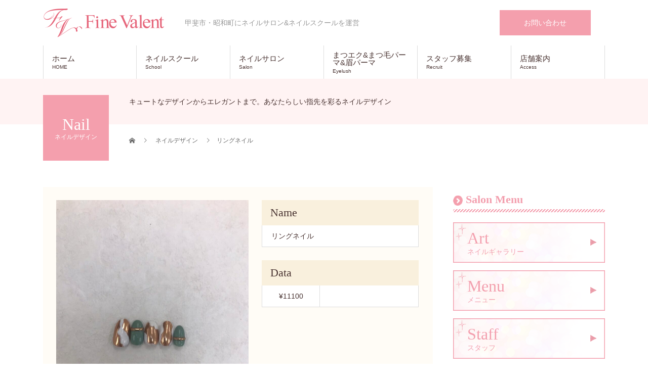

--- FILE ---
content_type: text/html; charset=UTF-8
request_url: https://fine-valent.com/style/3363/
body_size: 33510
content:
<!DOCTYPE html>
<html dir="ltr" lang="ja">
<head>
	<!-- Google Tag Manager -->
<script>(function(w,d,s,l,i){w[l]=w[l]||[];w[l].push({'gtm.start':
new Date().getTime(),event:'gtm.js'});var f=d.getElementsByTagName(s)[0],
j=d.createElement(s),dl=l!='dataLayer'?'&l='+l:'';j.async=true;j.src=
'https://www.googletagmanager.com/gtm.js?id='+i+dl;f.parentNode.insertBefore(j,f);
})(window,document,'script','dataLayer','GTM-MT2M8MV');</script>
<!-- End Google Tag Manager -->
<meta charset="UTF-8">
<meta name="description" content="甲斐市・昭和町にネイルサロン&amp;ネイルスクールを運営">
<meta name="viewport" content="width=device-width">
<title>リングネイル | フィーネヴァレンテ | ネイルサロン・ネイルスクール・まつエクサロンー山梨県甲斐市・昭和町・山梨市駅前</title>

		<!-- All in One SEO 4.9.3 - aioseo.com -->
	<meta name="robots" content="max-image-preview:large" />
	<link rel="canonical" href="https://fine-valent.com/style/3363/" />
	<meta name="generator" content="All in One SEO (AIOSEO) 4.9.3" />
		<script type="application/ld+json" class="aioseo-schema">
			{"@context":"https:\/\/schema.org","@graph":[{"@type":"BreadcrumbList","@id":"https:\/\/fine-valent.com\/style\/3363\/#breadcrumblist","itemListElement":[{"@type":"ListItem","@id":"https:\/\/fine-valent.com#listItem","position":1,"name":"\u30db\u30fc\u30e0","item":"https:\/\/fine-valent.com","nextItem":{"@type":"ListItem","@id":"https:\/\/fine-valent.com\/style\/#listItem","name":"\u30cd\u30a4\u30eb\u30c7\u30b6\u30a4\u30f3"}},{"@type":"ListItem","@id":"https:\/\/fine-valent.com\/style\/#listItem","position":2,"name":"\u30cd\u30a4\u30eb\u30c7\u30b6\u30a4\u30f3","item":"https:\/\/fine-valent.com\/style\/","nextItem":{"@type":"ListItem","@id":"https:\/\/fine-valent.com\/style\/%e3%83%8b%e3%83%a5%e3%82%a2%e3%83%b3%e3%82%b9\/#listItem","name":"\u30cb\u30e5\u30a2\u30f3\u30b9"},"previousItem":{"@type":"ListItem","@id":"https:\/\/fine-valent.com#listItem","name":"\u30db\u30fc\u30e0"}},{"@type":"ListItem","@id":"https:\/\/fine-valent.com\/style\/%e3%83%8b%e3%83%a5%e3%82%a2%e3%83%b3%e3%82%b9\/#listItem","position":3,"name":"\u30cb\u30e5\u30a2\u30f3\u30b9","item":"https:\/\/fine-valent.com\/style\/%e3%83%8b%e3%83%a5%e3%82%a2%e3%83%b3%e3%82%b9\/","nextItem":{"@type":"ListItem","@id":"https:\/\/fine-valent.com\/style\/3363\/#listItem","name":"\u30ea\u30f3\u30b0\u30cd\u30a4\u30eb"},"previousItem":{"@type":"ListItem","@id":"https:\/\/fine-valent.com\/style\/#listItem","name":"\u30cd\u30a4\u30eb\u30c7\u30b6\u30a4\u30f3"}},{"@type":"ListItem","@id":"https:\/\/fine-valent.com\/style\/3363\/#listItem","position":4,"name":"\u30ea\u30f3\u30b0\u30cd\u30a4\u30eb","previousItem":{"@type":"ListItem","@id":"https:\/\/fine-valent.com\/style\/%e3%83%8b%e3%83%a5%e3%82%a2%e3%83%b3%e3%82%b9\/#listItem","name":"\u30cb\u30e5\u30a2\u30f3\u30b9"}}]},{"@type":"Organization","@id":"https:\/\/fine-valent.com\/#organization","name":"\u30d5\u30a3\u30fc\u30cd\u30f4\u30a1\u30ec\u30f3\u30c6","description":"\u7532\u6590\u5e02\u30fb\u662d\u548c\u753a\u306b\u30cd\u30a4\u30eb\u30b5\u30ed\u30f3&\u30cd\u30a4\u30eb\u30b9\u30af\u30fc\u30eb\u3092\u904b\u55b6","url":"https:\/\/fine-valent.com\/","telephone":"+81552698474","logo":{"@type":"ImageObject","url":"https:\/\/fine-valent.com\/wp-content\/uploads\/rogo_sp_ver3.png","@id":"https:\/\/fine-valent.com\/style\/3363\/#organizationLogo","width":321,"height":54},"image":{"@id":"https:\/\/fine-valent.com\/style\/3363\/#organizationLogo"},"sameAs":["https:\/\/www.instagram.com\/p\/CLGPDvNjb6E\/"]},{"@type":"WebPage","@id":"https:\/\/fine-valent.com\/style\/3363\/#webpage","url":"https:\/\/fine-valent.com\/style\/3363\/","name":"\u30ea\u30f3\u30b0\u30cd\u30a4\u30eb | \u30d5\u30a3\u30fc\u30cd\u30f4\u30a1\u30ec\u30f3\u30c6 | \u30cd\u30a4\u30eb\u30b5\u30ed\u30f3\u30fb\u30cd\u30a4\u30eb\u30b9\u30af\u30fc\u30eb\u30fb\u307e\u3064\u30a8\u30af\u30b5\u30ed\u30f3\u30fc\u5c71\u68a8\u770c\u7532\u6590\u5e02\u30fb\u662d\u548c\u753a\u30fb\u5c71\u68a8\u5e02\u99c5\u524d","inLanguage":"ja","isPartOf":{"@id":"https:\/\/fine-valent.com\/#website"},"breadcrumb":{"@id":"https:\/\/fine-valent.com\/style\/3363\/#breadcrumblist"},"image":{"@type":"ImageObject","url":"https:\/\/fine-valent.com\/wp-content\/uploads\/57DEB143-D0A2-429A-805B-E8454D97C264.jpeg","@id":"https:\/\/fine-valent.com\/style\/3363\/#mainImage","width":1108,"height":1478},"primaryImageOfPage":{"@id":"https:\/\/fine-valent.com\/style\/3363\/#mainImage"},"datePublished":"2021-11-04T15:02:15+09:00","dateModified":"2021-12-01T12:15:47+09:00"},{"@type":"WebSite","@id":"https:\/\/fine-valent.com\/#website","url":"https:\/\/fine-valent.com\/","name":"\u30d5\u30a3\u30fc\u30cd\u30f4\u30a1\u30ec\u30f3\u30c6 | \u30cd\u30a4\u30eb\u30b5\u30ed\u30f3\u30fb\u30cd\u30a4\u30eb\u30b9\u30af\u30fc\u30eb\u30fb\u307e\u3064\u30a8\u30af\u30b5\u30ed\u30f3\u30fc\u5c71\u68a8\u770c\u7532\u6590\u5e02\u30fb\u662d\u548c\u753a\u30fb\u5c71\u68a8\u5e02\u99c5\u524d","description":"\u7532\u6590\u5e02\u30fb\u662d\u548c\u753a\u306b\u30cd\u30a4\u30eb\u30b5\u30ed\u30f3&\u30cd\u30a4\u30eb\u30b9\u30af\u30fc\u30eb\u3092\u904b\u55b6","inLanguage":"ja","publisher":{"@id":"https:\/\/fine-valent.com\/#organization"}}]}
		</script>
		<!-- All in One SEO -->

<link rel='dns-prefetch' href='//www.googletagmanager.com' />
<link rel="alternate" type="application/rss+xml" title="フィーネヴァレンテ | ネイルサロン・ネイルスクール・まつエクサロンー山梨県甲斐市・昭和町・山梨市駅前 &raquo; フィード" href="https://fine-valent.com/feed/" />
<link rel="alternate" type="application/rss+xml" title="フィーネヴァレンテ | ネイルサロン・ネイルスクール・まつエクサロンー山梨県甲斐市・昭和町・山梨市駅前 &raquo; コメントフィード" href="https://fine-valent.com/comments/feed/" />
<link rel="alternate" title="oEmbed (JSON)" type="application/json+oembed" href="https://fine-valent.com/wp-json/oembed/1.0/embed?url=https%3A%2F%2Ffine-valent.com%2Fstyle%2F3363%2F" />
<link rel="alternate" title="oEmbed (XML)" type="text/xml+oembed" href="https://fine-valent.com/wp-json/oembed/1.0/embed?url=https%3A%2F%2Ffine-valent.com%2Fstyle%2F3363%2F&#038;format=xml" />
		<!-- This site uses the Google Analytics by MonsterInsights plugin v9.6.0 - Using Analytics tracking - https://www.monsterinsights.com/ -->
							<script src="//www.googletagmanager.com/gtag/js?id=G-GHPLTZ55PP"  data-cfasync="false" data-wpfc-render="false" type="text/javascript" async></script>
			<script data-cfasync="false" data-wpfc-render="false" type="text/javascript">
				var mi_version = '9.6.0';
				var mi_track_user = true;
				var mi_no_track_reason = '';
								var MonsterInsightsDefaultLocations = {"page_location":"https:\/\/fine-valent.com\/style\/3363\/"};
								if ( typeof MonsterInsightsPrivacyGuardFilter === 'function' ) {
					var MonsterInsightsLocations = (typeof MonsterInsightsExcludeQuery === 'object') ? MonsterInsightsPrivacyGuardFilter( MonsterInsightsExcludeQuery ) : MonsterInsightsPrivacyGuardFilter( MonsterInsightsDefaultLocations );
				} else {
					var MonsterInsightsLocations = (typeof MonsterInsightsExcludeQuery === 'object') ? MonsterInsightsExcludeQuery : MonsterInsightsDefaultLocations;
				}

								var disableStrs = [
										'ga-disable-G-GHPLTZ55PP',
									];

				/* Function to detect opted out users */
				function __gtagTrackerIsOptedOut() {
					for (var index = 0; index < disableStrs.length; index++) {
						if (document.cookie.indexOf(disableStrs[index] + '=true') > -1) {
							return true;
						}
					}

					return false;
				}

				/* Disable tracking if the opt-out cookie exists. */
				if (__gtagTrackerIsOptedOut()) {
					for (var index = 0; index < disableStrs.length; index++) {
						window[disableStrs[index]] = true;
					}
				}

				/* Opt-out function */
				function __gtagTrackerOptout() {
					for (var index = 0; index < disableStrs.length; index++) {
						document.cookie = disableStrs[index] + '=true; expires=Thu, 31 Dec 2099 23:59:59 UTC; path=/';
						window[disableStrs[index]] = true;
					}
				}

				if ('undefined' === typeof gaOptout) {
					function gaOptout() {
						__gtagTrackerOptout();
					}
				}
								window.dataLayer = window.dataLayer || [];

				window.MonsterInsightsDualTracker = {
					helpers: {},
					trackers: {},
				};
				if (mi_track_user) {
					function __gtagDataLayer() {
						dataLayer.push(arguments);
					}

					function __gtagTracker(type, name, parameters) {
						if (!parameters) {
							parameters = {};
						}

						if (parameters.send_to) {
							__gtagDataLayer.apply(null, arguments);
							return;
						}

						if (type === 'event') {
														parameters.send_to = monsterinsights_frontend.v4_id;
							var hookName = name;
							if (typeof parameters['event_category'] !== 'undefined') {
								hookName = parameters['event_category'] + ':' + name;
							}

							if (typeof MonsterInsightsDualTracker.trackers[hookName] !== 'undefined') {
								MonsterInsightsDualTracker.trackers[hookName](parameters);
							} else {
								__gtagDataLayer('event', name, parameters);
							}
							
						} else {
							__gtagDataLayer.apply(null, arguments);
						}
					}

					__gtagTracker('js', new Date());
					__gtagTracker('set', {
						'developer_id.dZGIzZG': true,
											});
					if ( MonsterInsightsLocations.page_location ) {
						__gtagTracker('set', MonsterInsightsLocations);
					}
										__gtagTracker('config', 'G-GHPLTZ55PP', {"forceSSL":"true","link_attribution":"true"} );
															window.gtag = __gtagTracker;										(function () {
						/* https://developers.google.com/analytics/devguides/collection/analyticsjs/ */
						/* ga and __gaTracker compatibility shim. */
						var noopfn = function () {
							return null;
						};
						var newtracker = function () {
							return new Tracker();
						};
						var Tracker = function () {
							return null;
						};
						var p = Tracker.prototype;
						p.get = noopfn;
						p.set = noopfn;
						p.send = function () {
							var args = Array.prototype.slice.call(arguments);
							args.unshift('send');
							__gaTracker.apply(null, args);
						};
						var __gaTracker = function () {
							var len = arguments.length;
							if (len === 0) {
								return;
							}
							var f = arguments[len - 1];
							if (typeof f !== 'object' || f === null || typeof f.hitCallback !== 'function') {
								if ('send' === arguments[0]) {
									var hitConverted, hitObject = false, action;
									if ('event' === arguments[1]) {
										if ('undefined' !== typeof arguments[3]) {
											hitObject = {
												'eventAction': arguments[3],
												'eventCategory': arguments[2],
												'eventLabel': arguments[4],
												'value': arguments[5] ? arguments[5] : 1,
											}
										}
									}
									if ('pageview' === arguments[1]) {
										if ('undefined' !== typeof arguments[2]) {
											hitObject = {
												'eventAction': 'page_view',
												'page_path': arguments[2],
											}
										}
									}
									if (typeof arguments[2] === 'object') {
										hitObject = arguments[2];
									}
									if (typeof arguments[5] === 'object') {
										Object.assign(hitObject, arguments[5]);
									}
									if ('undefined' !== typeof arguments[1].hitType) {
										hitObject = arguments[1];
										if ('pageview' === hitObject.hitType) {
											hitObject.eventAction = 'page_view';
										}
									}
									if (hitObject) {
										action = 'timing' === arguments[1].hitType ? 'timing_complete' : hitObject.eventAction;
										hitConverted = mapArgs(hitObject);
										__gtagTracker('event', action, hitConverted);
									}
								}
								return;
							}

							function mapArgs(args) {
								var arg, hit = {};
								var gaMap = {
									'eventCategory': 'event_category',
									'eventAction': 'event_action',
									'eventLabel': 'event_label',
									'eventValue': 'event_value',
									'nonInteraction': 'non_interaction',
									'timingCategory': 'event_category',
									'timingVar': 'name',
									'timingValue': 'value',
									'timingLabel': 'event_label',
									'page': 'page_path',
									'location': 'page_location',
									'title': 'page_title',
									'referrer' : 'page_referrer',
								};
								for (arg in args) {
																		if (!(!args.hasOwnProperty(arg) || !gaMap.hasOwnProperty(arg))) {
										hit[gaMap[arg]] = args[arg];
									} else {
										hit[arg] = args[arg];
									}
								}
								return hit;
							}

							try {
								f.hitCallback();
							} catch (ex) {
							}
						};
						__gaTracker.create = newtracker;
						__gaTracker.getByName = newtracker;
						__gaTracker.getAll = function () {
							return [];
						};
						__gaTracker.remove = noopfn;
						__gaTracker.loaded = true;
						window['__gaTracker'] = __gaTracker;
					})();
									} else {
										console.log("");
					(function () {
						function __gtagTracker() {
							return null;
						}

						window['__gtagTracker'] = __gtagTracker;
						window['gtag'] = __gtagTracker;
					})();
									}
			</script>
				<!-- / Google Analytics by MonsterInsights -->
		<style id='wp-img-auto-sizes-contain-inline-css' type='text/css'>
img:is([sizes=auto i],[sizes^="auto," i]){contain-intrinsic-size:3000px 1500px}
/*# sourceURL=wp-img-auto-sizes-contain-inline-css */
</style>
<link rel='stylesheet' id='sbi_styles-css' href='https://fine-valent.com/wp-content/plugins/instagram-feed/css/sbi-styles.min.css?ver=6.10.0' type='text/css' media='all' />
<link rel='stylesheet' id='wp-block-library-css' href='https://fine-valent.com/wp-includes/css/dist/block-library/style.min.css?ver=6.9' type='text/css' media='all' />
<style id='classic-theme-styles-inline-css' type='text/css'>
/*! This file is auto-generated */
.wp-block-button__link{color:#fff;background-color:#32373c;border-radius:9999px;box-shadow:none;text-decoration:none;padding:calc(.667em + 2px) calc(1.333em + 2px);font-size:1.125em}.wp-block-file__button{background:#32373c;color:#fff;text-decoration:none}
/*# sourceURL=/wp-includes/css/classic-themes.min.css */
</style>
<link rel='stylesheet' id='aioseo/css/src/vue/standalone/blocks/table-of-contents/global.scss-css' href='https://fine-valent.com/wp-content/plugins/all-in-one-seo-pack/dist/Lite/assets/css/table-of-contents/global.e90f6d47.css?ver=4.9.3' type='text/css' media='all' />
<style id='global-styles-inline-css' type='text/css'>
:root{--wp--preset--aspect-ratio--square: 1;--wp--preset--aspect-ratio--4-3: 4/3;--wp--preset--aspect-ratio--3-4: 3/4;--wp--preset--aspect-ratio--3-2: 3/2;--wp--preset--aspect-ratio--2-3: 2/3;--wp--preset--aspect-ratio--16-9: 16/9;--wp--preset--aspect-ratio--9-16: 9/16;--wp--preset--color--black: #000000;--wp--preset--color--cyan-bluish-gray: #abb8c3;--wp--preset--color--white: #ffffff;--wp--preset--color--pale-pink: #f78da7;--wp--preset--color--vivid-red: #cf2e2e;--wp--preset--color--luminous-vivid-orange: #ff6900;--wp--preset--color--luminous-vivid-amber: #fcb900;--wp--preset--color--light-green-cyan: #7bdcb5;--wp--preset--color--vivid-green-cyan: #00d084;--wp--preset--color--pale-cyan-blue: #8ed1fc;--wp--preset--color--vivid-cyan-blue: #0693e3;--wp--preset--color--vivid-purple: #9b51e0;--wp--preset--gradient--vivid-cyan-blue-to-vivid-purple: linear-gradient(135deg,rgb(6,147,227) 0%,rgb(155,81,224) 100%);--wp--preset--gradient--light-green-cyan-to-vivid-green-cyan: linear-gradient(135deg,rgb(122,220,180) 0%,rgb(0,208,130) 100%);--wp--preset--gradient--luminous-vivid-amber-to-luminous-vivid-orange: linear-gradient(135deg,rgb(252,185,0) 0%,rgb(255,105,0) 100%);--wp--preset--gradient--luminous-vivid-orange-to-vivid-red: linear-gradient(135deg,rgb(255,105,0) 0%,rgb(207,46,46) 100%);--wp--preset--gradient--very-light-gray-to-cyan-bluish-gray: linear-gradient(135deg,rgb(238,238,238) 0%,rgb(169,184,195) 100%);--wp--preset--gradient--cool-to-warm-spectrum: linear-gradient(135deg,rgb(74,234,220) 0%,rgb(151,120,209) 20%,rgb(207,42,186) 40%,rgb(238,44,130) 60%,rgb(251,105,98) 80%,rgb(254,248,76) 100%);--wp--preset--gradient--blush-light-purple: linear-gradient(135deg,rgb(255,206,236) 0%,rgb(152,150,240) 100%);--wp--preset--gradient--blush-bordeaux: linear-gradient(135deg,rgb(254,205,165) 0%,rgb(254,45,45) 50%,rgb(107,0,62) 100%);--wp--preset--gradient--luminous-dusk: linear-gradient(135deg,rgb(255,203,112) 0%,rgb(199,81,192) 50%,rgb(65,88,208) 100%);--wp--preset--gradient--pale-ocean: linear-gradient(135deg,rgb(255,245,203) 0%,rgb(182,227,212) 50%,rgb(51,167,181) 100%);--wp--preset--gradient--electric-grass: linear-gradient(135deg,rgb(202,248,128) 0%,rgb(113,206,126) 100%);--wp--preset--gradient--midnight: linear-gradient(135deg,rgb(2,3,129) 0%,rgb(40,116,252) 100%);--wp--preset--font-size--small: 13px;--wp--preset--font-size--medium: 20px;--wp--preset--font-size--large: 36px;--wp--preset--font-size--x-large: 42px;--wp--preset--spacing--20: 0.44rem;--wp--preset--spacing--30: 0.67rem;--wp--preset--spacing--40: 1rem;--wp--preset--spacing--50: 1.5rem;--wp--preset--spacing--60: 2.25rem;--wp--preset--spacing--70: 3.38rem;--wp--preset--spacing--80: 5.06rem;--wp--preset--shadow--natural: 6px 6px 9px rgba(0, 0, 0, 0.2);--wp--preset--shadow--deep: 12px 12px 50px rgba(0, 0, 0, 0.4);--wp--preset--shadow--sharp: 6px 6px 0px rgba(0, 0, 0, 0.2);--wp--preset--shadow--outlined: 6px 6px 0px -3px rgb(255, 255, 255), 6px 6px rgb(0, 0, 0);--wp--preset--shadow--crisp: 6px 6px 0px rgb(0, 0, 0);}:where(.is-layout-flex){gap: 0.5em;}:where(.is-layout-grid){gap: 0.5em;}body .is-layout-flex{display: flex;}.is-layout-flex{flex-wrap: wrap;align-items: center;}.is-layout-flex > :is(*, div){margin: 0;}body .is-layout-grid{display: grid;}.is-layout-grid > :is(*, div){margin: 0;}:where(.wp-block-columns.is-layout-flex){gap: 2em;}:where(.wp-block-columns.is-layout-grid){gap: 2em;}:where(.wp-block-post-template.is-layout-flex){gap: 1.25em;}:where(.wp-block-post-template.is-layout-grid){gap: 1.25em;}.has-black-color{color: var(--wp--preset--color--black) !important;}.has-cyan-bluish-gray-color{color: var(--wp--preset--color--cyan-bluish-gray) !important;}.has-white-color{color: var(--wp--preset--color--white) !important;}.has-pale-pink-color{color: var(--wp--preset--color--pale-pink) !important;}.has-vivid-red-color{color: var(--wp--preset--color--vivid-red) !important;}.has-luminous-vivid-orange-color{color: var(--wp--preset--color--luminous-vivid-orange) !important;}.has-luminous-vivid-amber-color{color: var(--wp--preset--color--luminous-vivid-amber) !important;}.has-light-green-cyan-color{color: var(--wp--preset--color--light-green-cyan) !important;}.has-vivid-green-cyan-color{color: var(--wp--preset--color--vivid-green-cyan) !important;}.has-pale-cyan-blue-color{color: var(--wp--preset--color--pale-cyan-blue) !important;}.has-vivid-cyan-blue-color{color: var(--wp--preset--color--vivid-cyan-blue) !important;}.has-vivid-purple-color{color: var(--wp--preset--color--vivid-purple) !important;}.has-black-background-color{background-color: var(--wp--preset--color--black) !important;}.has-cyan-bluish-gray-background-color{background-color: var(--wp--preset--color--cyan-bluish-gray) !important;}.has-white-background-color{background-color: var(--wp--preset--color--white) !important;}.has-pale-pink-background-color{background-color: var(--wp--preset--color--pale-pink) !important;}.has-vivid-red-background-color{background-color: var(--wp--preset--color--vivid-red) !important;}.has-luminous-vivid-orange-background-color{background-color: var(--wp--preset--color--luminous-vivid-orange) !important;}.has-luminous-vivid-amber-background-color{background-color: var(--wp--preset--color--luminous-vivid-amber) !important;}.has-light-green-cyan-background-color{background-color: var(--wp--preset--color--light-green-cyan) !important;}.has-vivid-green-cyan-background-color{background-color: var(--wp--preset--color--vivid-green-cyan) !important;}.has-pale-cyan-blue-background-color{background-color: var(--wp--preset--color--pale-cyan-blue) !important;}.has-vivid-cyan-blue-background-color{background-color: var(--wp--preset--color--vivid-cyan-blue) !important;}.has-vivid-purple-background-color{background-color: var(--wp--preset--color--vivid-purple) !important;}.has-black-border-color{border-color: var(--wp--preset--color--black) !important;}.has-cyan-bluish-gray-border-color{border-color: var(--wp--preset--color--cyan-bluish-gray) !important;}.has-white-border-color{border-color: var(--wp--preset--color--white) !important;}.has-pale-pink-border-color{border-color: var(--wp--preset--color--pale-pink) !important;}.has-vivid-red-border-color{border-color: var(--wp--preset--color--vivid-red) !important;}.has-luminous-vivid-orange-border-color{border-color: var(--wp--preset--color--luminous-vivid-orange) !important;}.has-luminous-vivid-amber-border-color{border-color: var(--wp--preset--color--luminous-vivid-amber) !important;}.has-light-green-cyan-border-color{border-color: var(--wp--preset--color--light-green-cyan) !important;}.has-vivid-green-cyan-border-color{border-color: var(--wp--preset--color--vivid-green-cyan) !important;}.has-pale-cyan-blue-border-color{border-color: var(--wp--preset--color--pale-cyan-blue) !important;}.has-vivid-cyan-blue-border-color{border-color: var(--wp--preset--color--vivid-cyan-blue) !important;}.has-vivid-purple-border-color{border-color: var(--wp--preset--color--vivid-purple) !important;}.has-vivid-cyan-blue-to-vivid-purple-gradient-background{background: var(--wp--preset--gradient--vivid-cyan-blue-to-vivid-purple) !important;}.has-light-green-cyan-to-vivid-green-cyan-gradient-background{background: var(--wp--preset--gradient--light-green-cyan-to-vivid-green-cyan) !important;}.has-luminous-vivid-amber-to-luminous-vivid-orange-gradient-background{background: var(--wp--preset--gradient--luminous-vivid-amber-to-luminous-vivid-orange) !important;}.has-luminous-vivid-orange-to-vivid-red-gradient-background{background: var(--wp--preset--gradient--luminous-vivid-orange-to-vivid-red) !important;}.has-very-light-gray-to-cyan-bluish-gray-gradient-background{background: var(--wp--preset--gradient--very-light-gray-to-cyan-bluish-gray) !important;}.has-cool-to-warm-spectrum-gradient-background{background: var(--wp--preset--gradient--cool-to-warm-spectrum) !important;}.has-blush-light-purple-gradient-background{background: var(--wp--preset--gradient--blush-light-purple) !important;}.has-blush-bordeaux-gradient-background{background: var(--wp--preset--gradient--blush-bordeaux) !important;}.has-luminous-dusk-gradient-background{background: var(--wp--preset--gradient--luminous-dusk) !important;}.has-pale-ocean-gradient-background{background: var(--wp--preset--gradient--pale-ocean) !important;}.has-electric-grass-gradient-background{background: var(--wp--preset--gradient--electric-grass) !important;}.has-midnight-gradient-background{background: var(--wp--preset--gradient--midnight) !important;}.has-small-font-size{font-size: var(--wp--preset--font-size--small) !important;}.has-medium-font-size{font-size: var(--wp--preset--font-size--medium) !important;}.has-large-font-size{font-size: var(--wp--preset--font-size--large) !important;}.has-x-large-font-size{font-size: var(--wp--preset--font-size--x-large) !important;}
:where(.wp-block-post-template.is-layout-flex){gap: 1.25em;}:where(.wp-block-post-template.is-layout-grid){gap: 1.25em;}
:where(.wp-block-term-template.is-layout-flex){gap: 1.25em;}:where(.wp-block-term-template.is-layout-grid){gap: 1.25em;}
:where(.wp-block-columns.is-layout-flex){gap: 2em;}:where(.wp-block-columns.is-layout-grid){gap: 2em;}
:root :where(.wp-block-pullquote){font-size: 1.5em;line-height: 1.6;}
/*# sourceURL=global-styles-inline-css */
</style>
<link rel='stylesheet' id='pafe-extension-style-css' href='https://fine-valent.com/wp-content/plugins/piotnet-addons-for-elementor-pro/assets/css/minify/extension.min.css?ver=7.1.64dev2' type='text/css' media='all' />
<link rel='stylesheet' id='widgetopts-styles-css' href='https://fine-valent.com/wp-content/plugins/widget-options/assets/css/widget-options.css?ver=4.1.3' type='text/css' media='all' />
<link rel='stylesheet' id='beauty-slick-css' href='https://fine-valent.com/wp-content/themes/Fine-valnet/assets/css/slick.min.css?ver=6.9' type='text/css' media='all' />
<link rel='stylesheet' id='beauty-slick-theme-css' href='https://fine-valent.com/wp-content/themes/Fine-valnet/assets/css/slick-theme.min.css?ver=6.9' type='text/css' media='all' />
<link rel='stylesheet' id='beauty-style-css' href='https://fine-valent.com/wp-content/themes/Fine-valnet/style.css?ver=1.3' type='text/css' media='all' />
<link rel='stylesheet' id='cs-css' href='https://fine-valent.com/wp-content/plugins/cornerstone/assets/css/site/cs.7.3.8.css?ver=7.3.8' type='text/css' media='all' />
<style id='cs-inline-css' type='text/css'>
@media (min-width:1200px){.x-hide-xl{display:none !important;}}@media (min-width:979px) and (max-width:1199.98px){.x-hide-lg{display:none !important;}}@media (min-width:767px) and (max-width:978.98px){.x-hide-md{display:none !important;}}@media (min-width:480px) and (max-width:766.98px){.x-hide-sm{display:none !important;}}@media (max-width:479.98px){.x-hide-xs{display:none !important;}} :root{--x-container-width:calc(100% - 2rem);--x-container-max-width:64rem;--x-a-color:#0073e6;--x-a-text-decoration:none solid auto #0073e6;--x-a-text-underline-offset:0.085em;--x-a-int-color:rgba(0,115,230,0.88);--x-a-int-text-decoration-color:rgba(0,115,230,0.88);--x-root-color:#000000;--x-root-font-family:"Helvetica Neue",Helvetica,Arial,sans-serif;--x-root-font-size:18px;--x-root-font-style:normal;--x-root-font-weight:400;--x-root-letter-spacing:0em;--x-root-line-height:1.6;--x-h1-color:#000000;--x-h1-font-family:inherit;--x-h1-font-size:3.815em;--x-h1-font-style:inherit;--x-h1-font-weight:inherit;--x-h1-letter-spacing:inherit;--x-h1-line-height:1.115;--x-h1-text-transform:inherit;--x-h2-color:#000000;--x-h2-font-family:inherit;--x-h2-font-size:3.052em;--x-h2-font-style:inherit;--x-h2-font-weight:inherit;--x-h2-letter-spacing:inherit;--x-h2-line-height:1.125;--x-h2-text-transform:inherit;--x-h3-color:#000000;--x-h3-font-family:inherit;--x-h3-font-size:2.441em;--x-h3-font-style:inherit;--x-h3-font-weight:inherit;--x-h3-letter-spacing:inherit;--x-h3-line-height:1.15;--x-h3-text-transform:inherit;--x-h4-color:#000000;--x-h4-font-family:inherit;--x-h4-font-size:1.953em;--x-h4-font-style:inherit;--x-h4-font-weight:inherit;--x-h4-letter-spacing:inherit;--x-h4-line-height:1.2;--x-h4-text-transform:inherit;--x-h5-color:#000000;--x-h5-font-family:inherit;--x-h5-font-size:1.563em;--x-h5-font-style:inherit;--x-h5-font-weight:inherit;--x-h5-letter-spacing:inherit;--x-h5-line-height:1.25;--x-h5-text-transform:inherit;--x-h6-color:#000000;--x-h6-font-family:inherit;--x-h6-font-size:1.25em;--x-h6-font-style:inherit;--x-h6-font-weight:inherit;--x-h6-letter-spacing:inherit;--x-h6-line-height:1.265;--x-h6-text-transform:inherit;--x-label-color:#000000;--x-label-font-family:inherit;--x-label-font-size:0.8em;--x-label-font-style:inherit;--x-label-font-weight:bold;--x-label-letter-spacing:inherit;--x-label-line-height:1.285;--x-label-text-transform:inherit;--x-input-font-family:inherit;--x-input-font-weight:;--x-input-box-shadow:;--x-input-int-box-shadow:;--x-select-indicator-image:url("data:image/svg+xml,%3Csvg xmlns='http://www.w3.org/2000/svg' viewBox='0 0 16 16'%3E%3Ctitle%3Eselect-84%3C/title%3E%3Cg fill=''%3E%3Cpath d='M7.4,1.2l-5,4l1.2,1.6L8,3.3l4.4,3.5l1.2-1.6l-5-4C8.3,0.9,7.7,0.9,7.4,1.2z'%3E%3C/path%3E %3Cpath d='M8,12.7L3.6,9.2l-1.2,1.6l5,4C7.6,14.9,7.8,15,8,15s0.4-0.1,0.6-0.2l5-4l-1.2-1.6L8,12.7z'%3E%3C/path%3E%3C/g%3E%3C/svg%3E");--x-select-indicator-hover-image:url("data:image/svg+xml,%3Csvg xmlns='http://www.w3.org/2000/svg' viewBox='0 0 16 16'%3E%3Ctitle%3Eselect-84%3C/title%3E%3Cg fill=''%3E%3Cpath d='M7.4,1.2l-5,4l1.2,1.6L8,3.3l4.4,3.5l1.2-1.6l-5-4C8.3,0.9,7.7,0.9,7.4,1.2z'%3E%3C/path%3E %3Cpath d='M8,12.7L3.6,9.2l-1.2,1.6l5,4C7.6,14.9,7.8,15,8,15s0.4-0.1,0.6-0.2l5-4l-1.2-1.6L8,12.7z'%3E%3C/path%3E%3C/g%3E%3C/svg%3E");--x-select-indicator-focus-image:url("data:image/svg+xml,%3Csvg xmlns='http://www.w3.org/2000/svg' viewBox='0 0 16 16'%3E%3Ctitle%3Eselect-84%3C/title%3E%3Cg fill=''%3E%3Cpath d='M7.4,1.2l-5,4l1.2,1.6L8,3.3l4.4,3.5l1.2-1.6l-5-4C8.3,0.9,7.7,0.9,7.4,1.2z'%3E%3C/path%3E %3Cpath d='M8,12.7L3.6,9.2l-1.2,1.6l5,4C7.6,14.9,7.8,15,8,15s0.4-0.1,0.6-0.2l5-4l-1.2-1.6L8,12.7z'%3E%3C/path%3E%3C/g%3E%3C/svg%3E");--x-date-indicator-image:url("data:image/svg+xml,%3Csvg xmlns='http://www.w3.org/2000/svg' viewBox='0 0 16 16'%3E%3Ctitle%3Eevent-confirm%3C/title%3E%3Cg fill=''%3E%3Cpath d='M11,16a1,1,0,0,1-.707-.293l-2-2,1.414-1.414L11,13.586l3.293-3.293,1.414,1.414-4,4A1,1,0,0,1,11,16Z'%3E%3C/path%3E %3Cpath d='M7,14H2V5H14V9h2V3a1,1,0,0,0-1-1H13V0H11V2H9V0H7V2H5V0H3V2H1A1,1,0,0,0,0,3V15a1,1,0,0,0,1,1H7Z'%3E%3C/path%3E%3C/g%3E%3C/svg%3E");--x-date-indicator-hover-image:url("data:image/svg+xml,%3Csvg xmlns='http://www.w3.org/2000/svg' viewBox='0 0 16 16'%3E%3Ctitle%3Eevent-confirm%3C/title%3E%3Cg fill=''%3E%3Cpath d='M11,16a1,1,0,0,1-.707-.293l-2-2,1.414-1.414L11,13.586l3.293-3.293,1.414,1.414-4,4A1,1,0,0,1,11,16Z'%3E%3C/path%3E %3Cpath d='M7,14H2V5H14V9h2V3a1,1,0,0,0-1-1H13V0H11V2H9V0H7V2H5V0H3V2H1A1,1,0,0,0,0,3V15a1,1,0,0,0,1,1H7Z'%3E%3C/path%3E%3C/g%3E%3C/svg%3E");--x-date-indicator-focus-image:url("data:image/svg+xml,%3Csvg xmlns='http://www.w3.org/2000/svg' viewBox='0 0 16 16'%3E%3Ctitle%3Eevent-confirm%3C/title%3E%3Cg fill=''%3E%3Cpath d='M11,16a1,1,0,0,1-.707-.293l-2-2,1.414-1.414L11,13.586l3.293-3.293,1.414,1.414-4,4A1,1,0,0,1,11,16Z'%3E%3C/path%3E %3Cpath d='M7,14H2V5H14V9h2V3a1,1,0,0,0-1-1H13V0H11V2H9V0H7V2H5V0H3V2H1A1,1,0,0,0,0,3V15a1,1,0,0,0,1,1H7Z'%3E%3C/path%3E%3C/g%3E%3C/svg%3E");--x-time-indicator-image:url("data:image/svg+xml,%3Csvg xmlns='http://www.w3.org/2000/svg' viewBox='0 0 16 16'%3E%3Ctitle%3Ewatch-2%3C/title%3E%3Cg fill=''%3E%3Cpath d='M14,8c0-1.8-0.8-3.4-2-4.5V1c0-0.6-0.4-1-1-1H5C4.4,0,4,0.4,4,1v2.5C2.8,4.6,2,6.2,2,8s0.8,3.4,2,4.5V15 c0,0.6,0.4,1,1,1h6c0.6,0,1-0.4,1-1v-2.5C13.2,11.4,14,9.8,14,8z M8,12c-2.2,0-4-1.8-4-4s1.8-4,4-4s4,1.8,4,4S10.2,12,8,12z'%3E%3C/path%3E%3C/g%3E%3C/svg%3E");--x-time-indicator-hover-image:url("data:image/svg+xml,%3Csvg xmlns='http://www.w3.org/2000/svg' viewBox='0 0 16 16'%3E%3Ctitle%3Ewatch-2%3C/title%3E%3Cg fill=''%3E%3Cpath d='M14,8c0-1.8-0.8-3.4-2-4.5V1c0-0.6-0.4-1-1-1H5C4.4,0,4,0.4,4,1v2.5C2.8,4.6,2,6.2,2,8s0.8,3.4,2,4.5V15 c0,0.6,0.4,1,1,1h6c0.6,0,1-0.4,1-1v-2.5C13.2,11.4,14,9.8,14,8z M8,12c-2.2,0-4-1.8-4-4s1.8-4,4-4s4,1.8,4,4S10.2,12,8,12z'%3E%3C/path%3E%3C/g%3E%3C/svg%3E");--x-time-indicator-focus-image:url("data:image/svg+xml,%3Csvg xmlns='http://www.w3.org/2000/svg' viewBox='0 0 16 16'%3E%3Ctitle%3Ewatch-2%3C/title%3E%3Cg fill=''%3E%3Cpath d='M14,8c0-1.8-0.8-3.4-2-4.5V1c0-0.6-0.4-1-1-1H5C4.4,0,4,0.4,4,1v2.5C2.8,4.6,2,6.2,2,8s0.8,3.4,2,4.5V15 c0,0.6,0.4,1,1,1h6c0.6,0,1-0.4,1-1v-2.5C13.2,11.4,14,9.8,14,8z M8,12c-2.2,0-4-1.8-4-4s1.8-4,4-4s4,1.8,4,4S10.2,12,8,12z'%3E%3C/path%3E%3C/g%3E%3C/svg%3E");--x-search-indicator-image:url("data:image/svg+xml,%3Csvg xmlns='http://www.w3.org/2000/svg' viewBox='0 0 16 16'%3E%3Ctitle%3Ee-remove%3C/title%3E%3Cg fill=''%3E%3Cpath d='M14.7,1.3c-0.4-0.4-1-0.4-1.4,0L8,6.6L2.7,1.3c-0.4-0.4-1-0.4-1.4,0s-0.4,1,0,1.4L6.6,8l-5.3,5.3 c-0.4,0.4-0.4,1,0,1.4C1.5,14.9,1.7,15,2,15s0.5-0.1,0.7-0.3L8,9.4l5.3,5.3c0.2,0.2,0.5,0.3,0.7,0.3s0.5-0.1,0.7-0.3 c0.4-0.4,0.4-1,0-1.4L9.4,8l5.3-5.3C15.1,2.3,15.1,1.7,14.7,1.3z'%3E%3C/path%3E%3C/g%3E%3C/svg%3E");--x-search-indicator-hover-image:url("data:image/svg+xml,%3Csvg xmlns='http://www.w3.org/2000/svg' viewBox='0 0 16 16'%3E%3Ctitle%3Ee-remove%3C/title%3E%3Cg fill=''%3E%3Cpath d='M14.7,1.3c-0.4-0.4-1-0.4-1.4,0L8,6.6L2.7,1.3c-0.4-0.4-1-0.4-1.4,0s-0.4,1,0,1.4L6.6,8l-5.3,5.3 c-0.4,0.4-0.4,1,0,1.4C1.5,14.9,1.7,15,2,15s0.5-0.1,0.7-0.3L8,9.4l5.3,5.3c0.2,0.2,0.5,0.3,0.7,0.3s0.5-0.1,0.7-0.3 c0.4-0.4,0.4-1,0-1.4L9.4,8l5.3-5.3C15.1,2.3,15.1,1.7,14.7,1.3z'%3E%3C/path%3E%3C/g%3E%3C/svg%3E");--x-search-indicator-focus-image:url("data:image/svg+xml,%3Csvg xmlns='http://www.w3.org/2000/svg' viewBox='0 0 16 16'%3E%3Ctitle%3Ee-remove%3C/title%3E%3Cg fill=''%3E%3Cpath d='M14.7,1.3c-0.4-0.4-1-0.4-1.4,0L8,6.6L2.7,1.3c-0.4-0.4-1-0.4-1.4,0s-0.4,1,0,1.4L6.6,8l-5.3,5.3 c-0.4,0.4-0.4,1,0,1.4C1.5,14.9,1.7,15,2,15s0.5-0.1,0.7-0.3L8,9.4l5.3,5.3c0.2,0.2,0.5,0.3,0.7,0.3s0.5-0.1,0.7-0.3 c0.4-0.4,0.4-1,0-1.4L9.4,8l5.3-5.3C15.1,2.3,15.1,1.7,14.7,1.3z'%3E%3C/path%3E%3C/g%3E%3C/svg%3E");--x-number-indicator-image:url("data:image/svg+xml,%3Csvg xmlns='http://www.w3.org/2000/svg' viewBox='0 0 16 16'%3E%3Ctitle%3Eselect-83%3C/title%3E%3Cg%3E%3Cpolygon fill='' points='2,6 14,6 8,0 '%3E%3C/polygon%3E %3Cpolygon fill='' points='8,16 14,10 2,10 '%3E%3C/polygon%3E%3C/g%3E%3C/svg%3E");--x-number-indicator-hover-image:url("data:image/svg+xml,%3Csvg xmlns='http://www.w3.org/2000/svg' viewBox='0 0 16 16'%3E%3Ctitle%3Eselect-83%3C/title%3E%3Cg%3E%3Cpolygon fill='' points='2,6 14,6 8,0 '%3E%3C/polygon%3E %3Cpolygon fill='' points='8,16 14,10 2,10 '%3E%3C/polygon%3E%3C/g%3E%3C/svg%3E");--x-number-indicator-focus-image:url("data:image/svg+xml,%3Csvg xmlns='http://www.w3.org/2000/svg' viewBox='0 0 16 16'%3E%3Ctitle%3Eselect-83%3C/title%3E%3Cg%3E%3Cpolygon fill='' points='2,6 14,6 8,0 '%3E%3C/polygon%3E %3Cpolygon fill='' points='8,16 14,10 2,10 '%3E%3C/polygon%3E%3C/g%3E%3C/svg%3E");--x-radio-marker:url("data:image/svg+xml,%3Csvg xmlns='http://www.w3.org/2000/svg' viewBox='0 0 16 16'%3E%3Ctitle%3Eshape-oval%3C/title%3E%3Cg fill=''%3E%3Ccircle cx='8' cy='8' r='8'%3E%3C/circle%3E%3C/g%3E%3C/svg%3E");--x-checkbox-marker:url("data:image/svg+xml,%3Csvg xmlns='http://www.w3.org/2000/svg' viewBox='0 0 16 16'%3E%3Ctitle%3Eo-check%3C/title%3E%3Cg fill=''%3E%3Cpolygon points='5.6,8.4 1.6,6 0,7.6 5.6,14 16,3.6 14.4,2 '%3E%3C/polygon%3E%3C/g%3E%3C/svg%3E");--x-rc-box-shadow:;--x-rc-int-box-shadow:;--x-rc-checked-box-shadow:;--x-submit-font-weight:;--x-submit-box-shadow:;--x-submit-int-box-shadow:;}.bg .mejs-container{position:unset !important;} @font-face{font-family:'FontAwesomePro';font-style:normal;font-weight:900;font-display:block;src:url('https://fine-valent.com/wp-content/plugins/cornerstone/assets/fonts/fa-solid-900.woff2') format('woff2'),url('https://fine-valent.com/wp-content/plugins/cornerstone/assets/fonts/fa-solid-900.woff') format('woff'),url('https://fine-valent.com/wp-content/plugins/cornerstone/assets/fonts/fa-solid-900.ttf') format('truetype');}[data-x-fa-pro-icon]{font-family:"FontAwesomePro" !important;}[data-x-fa-pro-icon]:before{content:attr(data-x-fa-pro-icon);}[data-x-icon],[data-x-icon-o],[data-x-icon-l],[data-x-icon-s],[data-x-icon-b],[data-x-fa-pro-icon],[class*="cs-fa-"]{display:inline-block;font-style:normal;font-weight:400;text-decoration:inherit;text-rendering:auto;-webkit-font-smoothing:antialiased;-moz-osx-font-smoothing:grayscale;}[data-x-icon].left,[data-x-icon-o].left,[data-x-icon-l].left,[data-x-icon-s].left,[data-x-icon-b].left,[data-x-fa-pro-icon].left,[class*="cs-fa-"].left{margin-right:0.5em;}[data-x-icon].right,[data-x-icon-o].right,[data-x-icon-l].right,[data-x-icon-s].right,[data-x-icon-b].right,[data-x-fa-pro-icon].right,[class*="cs-fa-"].right{margin-left:0.5em;}[data-x-icon]:before,[data-x-icon-o]:before,[data-x-icon-l]:before,[data-x-icon-s]:before,[data-x-icon-b]:before,[data-x-fa-pro-icon]:before,[class*="cs-fa-"]:before{line-height:1;}@font-face{font-family:'FontAwesome';font-style:normal;font-weight:900;font-display:block;src:url('https://fine-valent.com/wp-content/plugins/cornerstone/assets/fonts/fa-solid-900.woff2') format('woff2'),url('https://fine-valent.com/wp-content/plugins/cornerstone/assets/fonts/fa-solid-900.woff') format('woff'),url('https://fine-valent.com/wp-content/plugins/cornerstone/assets/fonts/fa-solid-900.ttf') format('truetype');}[data-x-icon],[data-x-icon-s],[data-x-icon][class*="cs-fa-"]{font-family:"FontAwesome" !important;font-weight:900;}[data-x-icon]:before,[data-x-icon][class*="cs-fa-"]:before{content:attr(data-x-icon);}[data-x-icon-s]:before{content:attr(data-x-icon-s);}@font-face{font-family:'FontAwesomeRegular';font-style:normal;font-weight:400;font-display:block;src:url('https://fine-valent.com/wp-content/plugins/cornerstone/assets/fonts/fa-regular-400.woff2') format('woff2'),url('https://fine-valent.com/wp-content/plugins/cornerstone/assets/fonts/fa-regular-400.woff') format('woff'),url('https://fine-valent.com/wp-content/plugins/cornerstone/assets/fonts/fa-regular-400.ttf') format('truetype');}@font-face{font-family:'FontAwesomePro';font-style:normal;font-weight:400;font-display:block;src:url('https://fine-valent.com/wp-content/plugins/cornerstone/assets/fonts/fa-regular-400.woff2') format('woff2'),url('https://fine-valent.com/wp-content/plugins/cornerstone/assets/fonts/fa-regular-400.woff') format('woff'),url('https://fine-valent.com/wp-content/plugins/cornerstone/assets/fonts/fa-regular-400.ttf') format('truetype');}[data-x-icon-o]{font-family:"FontAwesomeRegular" !important;}[data-x-icon-o]:before{content:attr(data-x-icon-o);}@font-face{font-family:'FontAwesomeLight';font-style:normal;font-weight:300;font-display:block;src:url('https://fine-valent.com/wp-content/plugins/cornerstone/assets/fonts/fa-light-300.woff2') format('woff2'),url('https://fine-valent.com/wp-content/plugins/cornerstone/assets/fonts/fa-light-300.woff') format('woff'),url('https://fine-valent.com/wp-content/plugins/cornerstone/assets/fonts/fa-light-300.ttf') format('truetype');}@font-face{font-family:'FontAwesomePro';font-style:normal;font-weight:300;font-display:block;src:url('https://fine-valent.com/wp-content/plugins/cornerstone/assets/fonts/fa-light-300.woff2') format('woff2'),url('https://fine-valent.com/wp-content/plugins/cornerstone/assets/fonts/fa-light-300.woff') format('woff'),url('https://fine-valent.com/wp-content/plugins/cornerstone/assets/fonts/fa-light-300.ttf') format('truetype');}[data-x-icon-l]{font-family:"FontAwesomeLight" !important;font-weight:300;}[data-x-icon-l]:before{content:attr(data-x-icon-l);}@font-face{font-family:'FontAwesomeBrands';font-style:normal;font-weight:normal;font-display:block;src:url('https://fine-valent.com/wp-content/plugins/cornerstone/assets/fonts/fa-brands-400.woff2') format('woff2'),url('https://fine-valent.com/wp-content/plugins/cornerstone/assets/fonts/fa-brands-400.woff') format('woff'),url('https://fine-valent.com/wp-content/plugins/cornerstone/assets/fonts/fa-brands-400.ttf') format('truetype');}[data-x-icon-b]{font-family:"FontAwesomeBrands" !important;}[data-x-icon-b]:before{content:attr(data-x-icon-b);}
/*# sourceURL=cs-inline-css */
</style>
<script type="text/javascript" src="https://fine-valent.com/wp-includes/js/jquery/jquery.min.js?ver=3.7.1" id="jquery-core-js"></script>
<script type="text/javascript" src="https://fine-valent.com/wp-includes/js/jquery/jquery-migrate.min.js?ver=3.4.1" id="jquery-migrate-js"></script>
<script type="text/javascript" src="https://fine-valent.com/wp-content/plugins/google-analytics-for-wordpress/assets/js/frontend-gtag.min.js?ver=9.6.0" id="monsterinsights-frontend-script-js" async="async" data-wp-strategy="async"></script>
<script data-cfasync="false" data-wpfc-render="false" type="text/javascript" id='monsterinsights-frontend-script-js-extra'>/* <![CDATA[ */
var monsterinsights_frontend = {"js_events_tracking":"true","download_extensions":"doc,pdf,ppt,zip,xls,docx,pptx,xlsx","inbound_paths":"[{\"path\":\"\\\/go\\\/\",\"label\":\"affiliate\"},{\"path\":\"\\\/recommend\\\/\",\"label\":\"affiliate\"}]","home_url":"https:\/\/fine-valent.com","hash_tracking":"false","v4_id":"G-GHPLTZ55PP"};/* ]]> */
</script>
<script type="text/javascript" src="https://fine-valent.com/wp-content/plugins/piotnet-addons-for-elementor-pro/assets/js/minify/extension.min.js?ver=7.1.64dev2" id="pafe-extension-js"></script>
<script type="text/javascript" src="https://fine-valent.com/wp-content/themes/Fine-valnet/assets/js/slick.min.js?ver=1.3" id="beauty-slick-js"></script>
<link rel="https://api.w.org/" href="https://fine-valent.com/wp-json/" /><link rel='shortlink' href='https://fine-valent.com/?p=3363' />
<meta name="generator" content="Site Kit by Google 1.170.0" /><link rel="shortcut icon" href="https://fine-valent.com/wp-content/uploads/icon.png">
<style>
.p-headline,.p-pager__item span,.p-portfolio__headline,.p-page-links > span,.c-pw__btn,.p-widget__title,.p-search__submit,.p-staff-blog__headline,.p-readmore__btn{background: #f49fad}.p-pager__item span,.p-page-links > span{border-color: #f49fad}.p-pagetop a:hover,.p-nav02__item a:hover,.p-index-content__btn:hover,.p-menu-btn.is-active,.c-pw__btn:hover,.p-search__submit:hover,.p-readmore__btn:hover{background: #f49fad}.p-article01__title a:hover,.p-article01__cat a:hover,.p-article02__title a:hover,.p-article03__title a:hover,.p-breadcrumb a:hover,.p-entry__cat a:hover,.p-article04 a:hover .p-article04__title,.p-article06 a:hover .p-article06__name,.p-profile__social-item a:hover,.p-style-author__body:hover .p-style-author__portrait-name,.p-style-author__body:hover .p-style-author__comment::after,.p-news-ticker__item-date,.p-news-ticker__list-item-title:hover,.p-article05 a:hover .p-article05__title,.p-news-ticker__list-item-date,.p-author__name a:hover,.p-profile__table a:hover,.p-style__table a:hover{color: #f49fad}.p-entry__body a{color: #f46980}body,.p-global-nav .sub-title,.p-page-header__sub,.p-index-content__header-title span{font-family: "Segoe UI", Verdana, "游ゴシック", YuGothic, "Hiragino Kaku Gothic ProN", Meiryo, sans-serif}.l-header__tel,.c-logo,.p-global-nav > ul > li > a,.p-page-header__title,.p-banner-list__item-catch,.p-profile__table caption,.p-search__title,.p-style__data-item-headline,.p-index-content__header-title,.p-header-slider__item-title,.p-header-video__title,.p-header-youtube__title{font-family: "Times New Roman", "游明朝", "Yu Mincho", "游明朝体", "YuMincho", "ヒラギノ明朝 Pro W3", "Hiragino Mincho Pro", "HiraMinProN-W3", "HGS明朝E", "ＭＳ Ｐ明朝", "MS PMincho", serif; font-weight: 500}.p-hover-effect--type1:hover img{-webkit-transform: scale(0.9);transform: scale(0.9)}.l-header{background: #ffffff}.l-header__desc{color: #999999}.p-global-nav .sub-menu a{background: #f8efe1;color: #47312f}.p-global-nav .sub-menu a:hover{background: #f4c6ca;color: #47312f}.p-contact__appointment{background: #f49fad;color: #ffffff}.p-contact__appointment:hover{background: #f9f0dd;color: #47312f}.p-contact__appointment:hover{background: #f9f0dd;color: #47312f}.l-footer__info,.p-copyright{background: #f9f0dd}.p-copyright{border-color: #d1d1d1}.p-style__data-item-headline,.p-style-author__headline{background: #f9f0dd;color: #47312f}@media screen and (max-width: 991px) {.p-global-nav__inner{background: rgba(255,255,255, 0.9);color: #47312f}.p-global-nav ul li a{font-family: "Segoe UI", Verdana, "游ゴシック", YuGothic, "Hiragino Kaku Gothic ProN", Meiryo, sans-serif;color: #f47f92 !important}}@media screen and (max-width: 767px) {.p-style + .p-nav02{display: none}}.p-global-nav > ul > li > a {
    font-size: 15px;
    font-family: "Segoe UI", Verdana, "游ゴシック", YuGothic, "Hiragino Kaku Gothic ProN", Meiryo, sans-serif !important;
}

.pinkb{
	font-weight:600;
	color:#fb7b90;
}
body {
    color: #47312f;
}
.tcnter{
	text-align:center;
}
.init{
all: initial;
}
mb1{
	margin-bottom:1em;
}
mb2{
	margin-bottom:2em;
}
mb3{
	margin-bottom:3em;
}
/*ネイル料金表*/

.page-id-1058 .p-page-header__sub{
	padding:0 10px;
}


/*スマホメニュー*/
.c-menu-btn::before {
    font-size: 22px;
}
.c-menu-btn {
    color: #f49fad;
}
.p-menu-btn.is-active {
    background: #ffffff;
}

.p-widget__title {
    font-weight: 400;
    font-family: "Noto Serif",serif;
}
/*インスタフィード*/
.sbi_bio{
    color: #47312f !important;
}

/*ネイルスタイル*/
.p-style {
    background: #fffcf6;
}
/*ニュースPテキスト*/
.p-entry__body p {
    font-size: 17px;
    line-height: 1.8em;
    margin-bottom: 1em;
    letter-spacing: 0.05em;
}

/*ヘッダー*/
.p-global-nav a {
    color: #47312f;
}
.p-contact__tel {
    font-size: 22px;
    color: #47312f;
}
.p-news-ticker__list-item a {
    color: #47312f;
}
a {
    color: #47312f;
}
.p-article06__name {
    color: #47312f;
}
.p-footer-nav a {
    color: #47312f;
}
.p-address {
    color: #47312f;
}
.p-social-nav__item a {
    color: #47312f;
}
.p-copyright {
    color: #47312f;
}
.p-page-header {
    color: #47312f;
}


/*固定ページタイトル("");*/
.p-page-header__desc {
    font-size: 14px;
}

/*ニュース背景色*/
.p-article05__content {
    background: #f9f9f9;
}
/*検索背景色*/
.p-search {
    background: #f9f9f9;
}
/*ウィジェットタイトル*/
.p-widget__title {
    margin-bottom: 20px;
    padding-right: 20px;
    padding-left: 25px;
    color:#f39fae;
    font-size: 1.4em;
    font-weight: 600;
    line-height: 50px;
    z-index: 1;
	background: transparent;
}
.p-widget__title:before{
	    content: "";
	    position: absolute;
    display: inline-block;
background-image: url("https://fine-valent.com/wp-content/uploads/download.png");
    background-size: contain;
    background-repeat: no-repeat;
    width: 20px;
    height: 20px;
	  left:0;
	  top:33%;
}
.p-widget__title:after{
	    content: "";
    position: absolute;
    bottom: 0;
    left: 0;
    width: 100%;
    height: 6px;
    border-radius: 5px;
   background-image: linear-gradient( -45deg, transparent 25%, #f39fae 25%, #f39fae 50%, transparent 50%, transparent 75%, #f39fae 75%, #f39fae
	 );
	background-size: 6px 6px;
}
/*スタイルボタン*/
.p-nav02__item a {
    -webkit-box-sizing: border-box;
    box-sizing: border-box;
    display: inline-block;
    min-width: 180px;
    height: 50px;
    padding: 0 20px;
    line-height: 50px;
    border-radius: 5px;
    border: 1px #f49fad solid;
    color: #fb7b90;
    background: #ffffff17;
    font-weight: bold;
}
.p-nav02__item a :hover{
    color: #fff;
}
.p-nav02__item a {
    min-width: 100%;
}
/*サイドバナー*/
.p-index-content__btn {
    border-radius: 5px;
    border: 1px #f49fad solid;
    color: #fb7b90;
    background: #ffffff17;
    font-weight: bold;
}
.p-index-content__btn:hover {
	   background: #fdeff217;
}
.p-widget {
    margin-bottom: 25px;
}
.school_bana{
	width:100%;
	height:auto;
}
.p-banner-list__item {
    height: 80px;
    margin: 0 auto 15px;
}
.p-banner-list__item-catch {
    font-size: 32px;
}

/*スタッフページ背景*/
.p-article06 a {
    background: #fffcf6 !important;
}
.p-profile {
    background: #fffcf6;
}
/*ネイル料金リンクメニュー*/
#cs-content .x-menu-layered li  :hover{
    text-decoration: none;
}

/*ショップテーブル*/
.shop-info{
	 width: 100%;
}
.shop-info th {
	 background: #FFFAF0;
	 vertical-align: middle;
}

/*特徴テーブル*/
.point-table{
	 width: 100%;
}
.point-table th {
	 background: #FFFAF0;
	 vertical-align: middle;
	width:30%;
	font-weight:bold;
	text-align: left;
 padding-left: 3em;
}
.point-table_s{
	 width: 100%;
}
.point-table_s th {
	 background: #FFFAF0;
	 vertical-align: middle;
	width:30%;
	font-weight:bold;
	text-align: left;
 padding-left: 0.5em;
}
/*メニューページ*/
.e2d3bd4d7-b381-4636-bf1a-c99d239e9e30 .menu-item-title .x-text-content-text-primary > span {
    font-weight: 500;
}

/*sp仕様*/
@media (max-width: 767px){
	 .pc-only { display:none; }
  .sp-only { display:block; }
	.spnone { display:none; }
}
/*PC*/
@media (min-width: 768px) {
	 .pc-only { display:block; }
  .sp-only { display:none; }
}


/*テキスト設定*/
.t07{
	font-size:0.7em !important;
}
.t08{
	font-size:0.8em !important;
}
.t09{
	font-size:0.9em !important;
}
.t11{
	font-size:1.1em !important;
}
.t12{
	font-size:1.2em !important;
}
.t13{
	font-size:1.3em !important;
}
.t14{
	font-size:1.4em !important;
}
.t15{
	font-size:1.5em !important;
}
.t16{
	font-size:1.6em !important;
}
.tright{
	text-align:right;
}
.tleft{
	text-align:left;
}
.tmin{
    font-family: "Times New Roman", "游明朝", "Yu Mincho", "游明朝体", "YuMincho", "ヒラギノ明朝 Pro W3", "Hiragino Mincho Pro", "HiraMinProN-W3", "HGS明朝E", "ＭＳ Ｐ明朝", "MS PMincho", serif;
    font-weight: 500;
}

/*--------------- 問い合わせフォーム ---------------*/

.mw_wp_form {
    width: 90%;
    margin-left: auto;
    margin-right: auto;
    overflow: hidden;
}
.form_left {
  width: 100%;
  padding-top: 1em;
}
.form_right {
  width: 100%;
  padding-top: 1em;
}
.textbox {
  color: #555;
  background-color: #fff;
  border: 1px solid #ccc;
  border-radius: 3px;
  box-shadow: .5px 1px 0 0 rgba(0, 0, 0, 0.03) inset;
  display: block;
  font-size: 14px;
  height: 34px;
  line-height: 1.5;
  padding: 6px 10px;
  width: 100%;
  box-sizing: border-box;
  -moz-box-sizing: border-box;
  margin: 0 0 0.5em;
}
.textbox:focus {
  border-color: #66afe9;
  outline: 0;
  -webkit-box-shadow: inset 0 1px 1px rgba(0,0,0,.075), 0 0 8px rgba(102, 175, 233, .6);
  box-shadow: inset 0 1px 1px rgba(0,0,0,.075), 0 0 8px rgba(102, 175, 233, .6);
}
.ex {
  margin-bottom: -1em;
}
.ex_text {
  font-size: 12px;
  color: #47312f;
  display: block;
  margin-bottom: -.2em;
}
.ex_mail {
  margin-bottom: -1em;
}
#inq_content {
  height: 120px;
}
.required {
  position: relative;
  margin-right: 60px;
}
.required::after {
  content: '必須';
  width: 40px;
  border-radius: 3px;
  background-color: #fb607a;
  color: #fff;
  font-size: 11px;
  font-weight: bold;
  letter-spacing: .1em;
   margin-top: 0px;
  padding: 3px 0;
  right: -46px;
  position: absolute;
  text-align: center;
}
.optional {
  position: relative;
  margin-right: 60px;
}
.optional::after {
  content: '任意';
  width: 40px;
  border-radius: 3px;
  background-color: #aaa;
  color: #fff;
  font-size: 11px;
  font-weight: bold;
  letter-spacing: .1em;
   padding: 3px 0;
  right: -46px;
  position: absolute;
  text-align: center;
}
.bdr_clear {
  clear: both;
  width: 100%;
  height: 1px;
  border-bottom: 1px dashed #ddd;
  margin: 1em 0;
  padding: .5em;
}
input.submit,
.backbtn {
  border-radius: 0;
  background: -moz-linear-gradient(top, #fff 0%, #eee);
  background: -webkit-gradient(linear, left top, left bottom, from(#FFF), to(#EEE));
  border: 1px solid #333333;
  color: #111;
  padding: 10px 30px;
  -webkit-border-radius: 3px;
  -moz-border-radius: 3px;
  border-radius: 3px;
  margin: 50px 0;
}
input.submit:hover,
.backbtn:hover {
  background: -moz-linear-gradient(top, #fd92a3 0%, #f49fad);
  background: -webkit-gradient(linear, left top, left bottom, from(#fd92a3), to(#f49fad));
  color: #111;
  border: 1px solid #999;
}
.btns {
  width: 100%;
  text-align: center;
  clear: both;
}
.sendmailtext{
	font-size:14px;
}
/* エラー文字設定 */
.mw_wp_form .error {
  margin-top: 1em;
}
/* プレビュー設定 */
.mw_wp_form_preview .ex,
.mw_wp_form_preview .ex_text,
.mw_wp_form_preview .ex_mail {
  display: none;
}
.mw_wp_form_preview input[name="address_1"] + br {
  display: none;
}
/* スマホ表示時 */
@media screen and (max-width:640px) {
	
  .form_left {
    width: 100%;
    float: none;
  }
  .form_right {
    width: 100%;
    float: none;
  }

.mw_wp_form {
  width: 100%;
}
.br-sp { display:none; }
.simcal-default-calendar-grid>table {
    width: 100%;
}
.prof-_text {
width: 100%;
margin-top: 50px;
}
#site-info {
    font-size: .9em;
}
.width80 {
width: 100%;
}
}
/*--------------- END.問い合わせフォーム ---------------*/

	/*スマホ用*/
@media (max-width: 767px){
	
	.sview{
		height:300px;
	}
	.l-header__inner {
    background-color: #f49fad17;
}
	.p-page-header__desc {
    color: #565656 !important;
}
	
		/*カラムパッディング*/
	.bodyart{
		padding:5px;
	}
	
	/*メニューページ
	.access-ttl{
		font-size:85%;
	}
	*/
		/* テーブル*/
	.shop-info th {
    width: 30%;
}
			/* 固定ページヘッダータイトル*/
	.p-page-header__title {
    font-size: 24px !important;
}
	.page-ttl{
		font-size:90%;
	}
	/* 2かラム用*/
.oncolumnmobile .x-column {
width: 48% !important;
float:left !important;
margin: 1% !important;
}
		/*テーブルタイトル*/
	.point-table th {
	text-align: left;
 padding-left: 1em;
}
	.sp_tc{
		text-align:center;
	}
	.sp_t07{
	font-size:0.7em !important;
}
.sp_t08{
	font-size:0.8em !important;
}
.sp_t09{
	font-size:0.9em !important;
}
.sp_t11{
	font-size:1.1em !important;
}
.sp_t12{
	font-size:1.2em !important;
}
.sp_t13{
	font-size:1.3em !important;
}
.sp_t14{
	font-size:1.4em !important;
}
.sp_t15{
	font-size:1.5em !important;
}
.sp_t16{
	font-size:1.6em !important;
}
}

		/*ウィジェット*/

.widget_nav_menu li{
	border-bottom: 1px solid rgba(0,0,0,.05);!important;
		font-size:16px;
	padding-left:10px;
	
}
.widget_nav_menu li:before{
	    content: "";
    position: ;
    display: inline-block;
    background-image: url(https://fine-valent.com/wp-content/uploads/download.png);
    background-size: contain;
    background-repeat: no-repeat;
    width: 10px;
    height: 10px;
    left: 0;
	   opacity:50%;
	margin-right:5px;
}
</style>
<meta name="generator" content="Elementor 3.34.1; features: e_font_icon_svg, additional_custom_breakpoints; settings: css_print_method-external, google_font-enabled, font_display-swap">
			<style>
				.e-con.e-parent:nth-of-type(n+4):not(.e-lazyloaded):not(.e-no-lazyload),
				.e-con.e-parent:nth-of-type(n+4):not(.e-lazyloaded):not(.e-no-lazyload) * {
					background-image: none !important;
				}
				@media screen and (max-height: 1024px) {
					.e-con.e-parent:nth-of-type(n+3):not(.e-lazyloaded):not(.e-no-lazyload),
					.e-con.e-parent:nth-of-type(n+3):not(.e-lazyloaded):not(.e-no-lazyload) * {
						background-image: none !important;
					}
				}
				@media screen and (max-height: 640px) {
					.e-con.e-parent:nth-of-type(n+2):not(.e-lazyloaded):not(.e-no-lazyload),
					.e-con.e-parent:nth-of-type(n+2):not(.e-lazyloaded):not(.e-no-lazyload) * {
						background-image: none !important;
					}
				}
			</style>
			<style>.pswp.pafe-lightbox-modal {display: none;}</style>		<style type="text/css" id="wp-custom-css">
			body {
    color: #47312f;
}
.tcnter{
	text-align:center;
}
.init{
all: initial;
}
mb1{
	margin-bottom:1em;
}
mb2{
	margin-bottom:2em;
}
mb3{
	margin-bottom:3em;
}
/*ネイル料金表*/

.page-id-1058 .p-page-header__sub{
	padding:0 10px;
}


/*スマホメニュー*/
.c-menu-btn::before {
    font-size: 22px;
}
.c-menu-btn {
    color: #f49fad;
}
.p-menu-btn.is-active {
    background: #ffffff;
}

.p-widget__title {
    font-weight: 400;
    font-family: "Noto Serif",serif;
}
/*インスタフィード*/
.sbi_bio{
    color: #47312f !important;
}

/*ネイルスタイル*/
.p-style {
    background: #fffcf6;
}
/*ニュースPテキスト*/
.p-entry__body p {
    font-size: 17px;
    line-height: 1.8em;
    margin-bottom: 1em;
    letter-spacing: 0.05em;
}

/*ヘッダー*/
.p-global-nav a {
    color: #47312f;
}
.p-contact__tel {
    font-size: 22px;
    color: #47312f;
}
.p-news-ticker__list-item a {
    color: #47312f;
}
a {
    color: #47312f;
}
.p-article06__name {
    color: #47312f;
}
.p-footer-nav a {
    color: #47312f;
}
.p-address {
    color: #47312f;
}
.p-social-nav__item a {
    color: #47312f;
}
.p-copyright {
    color: #47312f;
}
.p-page-header {
    color: #47312f;
}


/*固定ページタイトル("");*/
.p-page-header__desc {
    font-size: 14px;
}

/*ニュース背景色*/
.p-article05__content {
    background: #f9f9f9;
}
/*検索背景色*/
.p-search {
    background: #f9f9f9;
}
/*ウィジェットタイトル*/
.p-widget__title {
    margin-bottom: 20px;
    padding-right: 20px;
    padding-left: 25px;
    color:#f39fae;
    font-size: 1.4em;
    font-weight: 600;
    line-height: 50px;
    z-index: 1;
	background: transparent;
}
.p-widget__title:before{
	    content: "";
	    position: absolute;
    display: inline-block;
background-image: url("https://fine-valent.com/wp-content/uploads/download.png");
    background-size: contain;
    background-repeat: no-repeat;
    width: 20px;
    height: 20px;
	  left:0;
	  top:33%;
}
.p-widget__title:after{
	    content: "";
    position: absolute;
    bottom: 0;
    left: 0;
    width: 100%;
    height: 6px;
    border-radius: 5px;
   background-image: linear-gradient( -45deg, transparent 25%, #f39fae 25%, #f39fae 50%, transparent 50%, transparent 75%, #f39fae 75%, #f39fae
	 );
	background-size: 6px 6px;
}
/*スタイルボタン*/
.p-nav02__item a {
    -webkit-box-sizing: border-box;
    box-sizing: border-box;
    display: inline-block;
    min-width: 180px;
    height: 50px;
    padding: 0 20px;
    line-height: 50px;
    border-radius: 5px;
    border: 1px #f49fad solid;
    color: #fb7b90;
    background: #ffffff17;
    font-weight: bold;
}
.p-nav02__item a :hover{
    color: #fff;
}
.p-nav02__item a {
    min-width: 100%;
}
/*サイドバナー*/
.p-index-content__btn {
    border-radius: 5px;
    border: 1px #f49fad solid;
    color: #fb7b90;
    background: #ffffff17;
    font-weight: bold;
}
.p-index-content__btn:hover {
	   background: #fdeff217;
}
.p-widget {
    margin-bottom: 25px;
}
.school_bana{
	width:100%;
	height:auto;
}
.p-banner-list__item {
    height: 80px;
    margin: 0 auto 15px;
}
.p-banner-list__item-catch {
    font-size: 32px;
}

/*スタッフページ背景*/
.p-article06 a {
    background: #fffcf6 !important;
}
.p-profile {
    background: #fffcf6;
}
/*ネイル料金リンクメニュー*/
#cs-content .x-menu-layered li  :hover{
    text-decoration: none;
}

/*ショップテーブル*/
.shop-info{
	 width: 100%;
}
.shop-info th {
	 background: #FFFAF0;
	 vertical-align: middle;
}

/*特徴テーブル*/
.point-table{
	 width: 100%;
}
.point-table th {
	 background: #FFFAF0;
	 vertical-align: middle;
	width:30%;
	font-weight:bold;
	text-align: left;
 padding-left: 3em;
}
.point-table_s{
	 width: 100%;
}
.point-table_s th {
	 background: #FFFAF0;
	 vertical-align: middle;
	width:30%;
	font-weight:bold;
	text-align: left;
 padding-left: 0.5em;
}
/*メニューページ*/
.e2d3bd4d7-b381-4636-bf1a-c99d239e9e30 .menu-item-title .x-text-content-text-primary > span {
    font-weight: 500;
}

/*sp仕様*/
@media (max-width: 767px){
	 .pc-only { display:none; }
  .sp-only { display:block; }
	.spnone { display:none; }
}
/*PC*/
@media (min-width: 768px) {
	 .pc-only { display:block; }
  .sp-only { display:none; }
}


/*テキスト設定*/
.t07{
	font-size:0.7em !important;
}
.t08{
	font-size:0.8em !important;
}
.t09{
	font-size:0.9em !important;
}
.t11{
	font-size:1.1em !important;
}
.t12{
	font-size:1.2em !important;
}
.t13{
	font-size:1.3em !important;
}
.t14{
	font-size:1.4em !important;
}
.t15{
	font-size:1.5em !important;
}
.t16{
	font-size:1.6em !important;
}
.tright{
	text-align:right;
}
.tleft{
	text-align:left;
}
.tmin{
    font-family: "Times New Roman", "游明朝", "Yu Mincho", "游明朝体", "YuMincho", "ヒラギノ明朝 Pro W3", "Hiragino Mincho Pro", "HiraMinProN-W3", "HGS明朝E", "ＭＳ Ｐ明朝", "MS PMincho", serif;
    font-weight: 500;
}

/*--------------- 問い合わせフォーム ---------------*/

.mw_wp_form {
    width: 90%;
    margin-left: auto;
    margin-right: auto;
    overflow: hidden;
}
.form_left {
  width: 100%;
  padding-top: 1em;
}
.form_right {
  width: 100%;
  padding-top: 1em;
}
.textbox {
  color: #555;
  background-color: #fff;
  border: 1px solid #ccc;
  border-radius: 3px;
  box-shadow: .5px 1px 0 0 rgba(0, 0, 0, 0.03) inset;
  display: block;
  font-size: 14px;
  height: 34px;
  line-height: 1.5;
  padding: 6px 10px;
  width: 100%;
  box-sizing: border-box;
  -moz-box-sizing: border-box;
  margin: 0 0 0.5em;
}
.textbox:focus {
  border-color: #66afe9;
  outline: 0;
  -webkit-box-shadow: inset 0 1px 1px rgba(0,0,0,.075), 0 0 8px rgba(102, 175, 233, .6);
  box-shadow: inset 0 1px 1px rgba(0,0,0,.075), 0 0 8px rgba(102, 175, 233, .6);
}
.ex {
  margin-bottom: -1em;
}
.ex_text {
  font-size: 12px;
  color: #47312f;
  display: block;
  margin-bottom: -.2em;
}
.ex_mail {
  margin-bottom: -1em;
}
#inq_content {
  height: 120px;
}
.required {
  position: relative;
  margin-right: 60px;
}
.required::after {
  content: '必須';
  width: 40px;
  border-radius: 3px;
  background-color: #fb607a;
  color: #fff;
  font-size: 11px;
  font-weight: bold;
  letter-spacing: .1em;
   margin-top: 0px;
  padding: 3px 0;
  right: -46px;
  position: absolute;
  text-align: center;
}
.optional {
  position: relative;
  margin-right: 60px;
}
.optional::after {
  content: '任意';
  width: 40px;
  border-radius: 3px;
  background-color: #aaa;
  color: #fff;
  font-size: 11px;
  font-weight: bold;
  letter-spacing: .1em;
   padding: 3px 0;
  right: -46px;
  position: absolute;
  text-align: center;
}
.bdr_clear {
  clear: both;
  width: 100%;
  height: 1px;
  border-bottom: 1px dashed #ddd;
  margin: 1em 0;
  padding: .5em;
}
input.submit,
.backbtn {
  border-radius: 0;
  background: -moz-linear-gradient(top, #fff 0%, #eee);
  background: -webkit-gradient(linear, left top, left bottom, from(#FFF), to(#EEE));
  border: 1px solid #333333;
  color: #111;
  padding: 10px 30px;
  -webkit-border-radius: 3px;
  -moz-border-radius: 3px;
  border-radius: 3px;
  margin: 50px 0;
}
input.submit:hover,
.backbtn:hover {
  background: -moz-linear-gradient(top, #fd92a3 0%, #f49fad);
  background: -webkit-gradient(linear, left top, left bottom, from(#fd92a3), to(#f49fad));
  color: #111;
  border: 1px solid #999;
}
.btns {
  width: 100%;
  text-align: center;
  clear: both;
}
.sendmailtext{
	font-size:14px;
}
/* エラー文字設定 */
.mw_wp_form .error {
  margin-top: 1em;
}
/* プレビュー設定 */
.mw_wp_form_preview .ex,
.mw_wp_form_preview .ex_text,
.mw_wp_form_preview .ex_mail {
  display: none;
}
.mw_wp_form_preview input[name="address_1"] + br {
  display: none;
}
/* スマホ表示時 */
@media screen and (max-width:640px) {
	
  .form_left {
    width: 100%;
    float: none;
  }
  .form_right {
    width: 100%;
    float: none;
  }

.mw_wp_form {
  width: 100%;
}
.br-sp { display:none; }
.simcal-default-calendar-grid>table {
    width: 100%;
}
.prof-_text {
width: 100%;
margin-top: 50px;
}
#site-info {
    font-size: .9em;
}
.width80 {
width: 100%;
}
}
/*--------------- END.問い合わせフォーム ---------------*/

	/*スマホ用*/
@media (max-width: 767px){
	
	.sview{
		height:300px;
	}
	.l-header__inner {
    background-color: #f49fad17;
}
	.p-page-header__desc {
    color: #565656 !important;
}
	
		/*カラムパッディング*/
	.bodyart{
		padding:5px;
	}
	
	/*メニューページ
	.access-ttl{
		font-size:85%;
	}
	*/
		/* テーブル*/
	.shop-info th {
    width: 30%;
}
			/* 固定ページヘッダータイトル*/
	.p-page-header__title {
    font-size: 24px !important;
}
	.page-ttl{
		font-size:90%;
	}
	/* 2かラム用*/
.oncolumnmobile .x-column {
width: 48% !important;
float:left !important;
margin: 1% !important;
}
		/*テーブルタイトル*/
	.point-table th {
	text-align: left;
 padding-left: 1em;
}
	.sp_tc{
		text-align:center;
	}
	.sp_t07{
	font-size:0.7em !important;
}
.sp_t08{
	font-size:0.8em !important;
}
.sp_t09{
	font-size:0.9em !important;
}
.sp_t11{
	font-size:1.1em !important;
}
.sp_t12{
	font-size:1.2em !important;
}
.sp_t13{
	font-size:1.3em !important;
}
.sp_t14{
	font-size:1.4em !important;
}
.sp_t15{
	font-size:1.5em !important;
}
.sp_t16{
	font-size:1.6em !important;
}
}

		/*ウィジェット*/

.widget_nav_menu li{
	border-bottom: 1px solid rgba(0,0,0,.05);!important;
		font-size:16px;
	padding-left:10px;
	
}
.widget_nav_menu li:before{
	    content: "";
    position: ;
    display: inline-block;
    background-image: url(https://fine-valent.com/wp-content/uploads/download.png);
    background-size: contain;
    background-repeat: no-repeat;
    width: 10px;
    height: 10px;
    left: 0;
	   opacity:50%;
	margin-right:5px;
}
. mb25{
margin-bottom:20px;
}
.t-pink{
	color:#EF6A82;
}

.p-entry__body h1, .p-entry__body h2, .p-entry__body h3, .p-entry__body h4, .p-entry__body h5, .p-entry__body h6 {
margin-bottom: 0;
}		</style>
		</head>
<body class="wp-singular style-template-default single single-style postid-3363 wp-theme-Fine-valnet elementor-default elementor-kit-4214 cornerstone-v7_3_8">
	<!-- Google Tag Manager (noscript) -->
<noscript><iframe src="https://www.googletagmanager.com/ns.html?id=GTM-MT2M8MV"
height="0" width="0" style="display:none;visibility:hidden"></iframe></noscript>
<!-- End Google Tag Manager (noscript) -->
<header id="js-header" class="l-header">
  <div class="l-header__inner l-inner">
    <div class="l-header__logo c-logo">
      <a href="https://fine-valent.com/">
        <img src="https://fine-valent.com/wp-content/uploads/finerogo_02.png" alt="フィーネヴァレンテ | ネイルサロン・ネイルスクール・まつエクサロンー山梨県甲斐市・昭和町・山梨市駅前" width="250" height="65">
      </a>
    </div>
    <p class="l-header__desc">甲斐市・昭和町にネイルサロン&amp;ネイルスクールを運営</p>
        <div class="l-header__contact">
              <a href="/contact" class="p-contact__appointment p-btn" target="_blank">お問い合わせ</a>
        </div>
      </div>
  <a href="#" id="js-menu-btn" class="p-menu-btn c-menu-btn"></a>
  <nav id="js-global-nav" class="p-global-nav"><ul class="p-global-nav__inner"><li id="menu-item-5458" class="menu-item menu-item-type-post_type menu-item-object-page menu-item-home menu-item-5458"><a href="https://fine-valent.com/">ホーム<span class="sub-title">HOME</span><span class="sub-menu-toggle"></span></a></li>
<li id="menu-item-5474" class="menu-item menu-item-type-custom menu-item-object-custom menu-item-has-children menu-item-5474"><a>ネイルスクール<span class="sub-title">School</span><span class="sub-menu-toggle"></span></a>
<ul class="sub-menu">
	<li id="menu-item-5462" class="menu-item menu-item-type-post_type menu-item-object-page menu-item-5462"><a href="https://fine-valent.com/school/point/">選ばれる理由<span class="sub-title"></span><span class="sub-menu-toggle"></span></a></li>
	<li id="menu-item-5463" class="menu-item menu-item-type-post_type menu-item-object-page menu-item-5463"><a href="https://fine-valent.com/school/lesson/">レッスン<span class="sub-title"></span><span class="sub-menu-toggle"></span></a></li>
	<li id="menu-item-5461" class="menu-item menu-item-type-post_type menu-item-object-page menu-item-5461"><a href="https://fine-valent.com/school/teacher/">講師紹介<span class="sub-title"></span><span class="sub-menu-toggle"></span></a></li>
	<li id="menu-item-5465" class="menu-item menu-item-type-post_type menu-item-object-page menu-item-5465"><a href="https://fine-valent.com/studentvoice/">卒業生・在校生の声<span class="sub-title"></span><span class="sub-menu-toggle"></span></a></li>
	<li id="menu-item-5464" class="menu-item menu-item-type-post_type menu-item-object-page menu-item-5464"><a href="https://fine-valent.com/school/flow/">入校までの流れ<span class="sub-title"></span><span class="sub-menu-toggle"></span></a></li>
</ul>
</li>
<li id="menu-item-5457" class="menu-item menu-item-type-custom menu-item-object-custom menu-item-has-children menu-item-5457"><a>ネイルサロン<span class="sub-title">Salon</span><span class="sub-menu-toggle"></span></a>
<ul class="sub-menu">
	<li id="menu-item-5470" class="menu-item menu-item-type-custom menu-item-object-custom menu-item-5470"><a href="https://fine-valent.com/style/">ネイルアート<span class="sub-title"></span><span class="sub-menu-toggle"></span></a></li>
	<li id="menu-item-5471" class="menu-item menu-item-type-custom menu-item-object-custom menu-item-5471"><a href="https://fine-valent.com/price/">メニュー料金<span class="sub-title"></span><span class="sub-menu-toggle"></span></a></li>
	<li id="menu-item-5472" class="menu-item menu-item-type-custom menu-item-object-custom menu-item-5472"><a href="https://fine-valent.com/staff/">スタッフ紹介<span class="sub-title"></span><span class="sub-menu-toggle"></span></a></li>
	<li id="menu-item-5473" class="menu-item menu-item-type-custom menu-item-object-custom menu-item-5473"><a href="https://fine-valent.com/access/#nail">アクセス<span class="sub-title"></span><span class="sub-menu-toggle"></span></a></li>
</ul>
</li>
<li id="menu-item-5459" class="menu-item menu-item-type-post_type menu-item-object-page menu-item-5459"><a href="https://fine-valent.com/renewal/">まつエク&#038;まつ毛パーマ&#038;眉パーマ<span class="sub-title">Eyelush</span><span class="sub-menu-toggle"></span></a></li>
<li id="menu-item-5467" class="menu-item menu-item-type-post_type menu-item-object-page menu-item-5467"><a href="https://fine-valent.com/recruit/">スタッフ募集<span class="sub-title">Recruit</span><span class="sub-menu-toggle"></span></a></li>
<li id="menu-item-5468" class="menu-item menu-item-type-post_type menu-item-object-page menu-item-5468"><a href="https://fine-valent.com/access/" title="Access">店舗案内<span class="sub-title">Access</span><span class="sub-menu-toggle"></span></a></li>
</ul></nav></header>
<main class="l-main">
    <ul class="p-breadcrumb c-breadcrumb" itemscope="" itemtype="http://schema.org/BreadcrumbList">
<li class="p-breadcrumb__item c-breadcrumb__item c-breadcrumb__item--home" itemprop="itemListElement" itemscope="" itemtype="http://schema.org/ListItem">
<a href="https://fine-valent.com/" itemscope="" itemtype="http://schema.org/Thing" itemprop="item">
<span itemprop="name">HOME</span>
</a>
<meta itemprop="position" content="1">
</li>
<li class="p-breadcrumb__item c-breadcrumb__item" itemprop="itemListElement" itemscope="" itemtype="http://schema.org/ListItem">
<a href="https://fine-valent.com/style/" itemscope="" itemtype="http://schema.org/Thing" itemprop="item">
<span itemprop="name">ネイルデザイン</span>
</a>
<meta itemprop="position" content="2">
</li>
<li class="p-breadcrumb__item c-breadcrumb__item">リングネイル</li>
</ul>
  <header class="p-page-header" style="background: #fff3f3;">
  <div class="p-page-header__inner l-inner">
    <div class="p-page-header__title" style="background: #f49fad; color: #ffffff; font-size: 32px;"> Nail<span class="p-page-header__sub" style="color: #ffffff; font-size: 12px;">ネイルデザイン</span></div>
        <p class="p-page-header__desc" style="color: #47312f;">キュートなデザインからエレガントまで。あなたらしい指先を彩るネイルデザイン</p>
      </div>
</header>
  <div class="l-main__inner l-inner">
  <ul class="p-breadcrumb c-breadcrumb" itemscope="" itemtype="http://schema.org/BreadcrumbList">
<li class="p-breadcrumb__item c-breadcrumb__item c-breadcrumb__item--home" itemprop="itemListElement" itemscope="" itemtype="http://schema.org/ListItem">
<a href="https://fine-valent.com/" itemscope="" itemtype="http://schema.org/Thing" itemprop="item">
<span itemprop="name">HOME</span>
</a>
<meta itemprop="position" content="1">
</li>
<li class="p-breadcrumb__item c-breadcrumb__item" itemprop="itemListElement" itemscope="" itemtype="http://schema.org/ListItem">
<a href="https://fine-valent.com/style/" itemscope="" itemtype="http://schema.org/Thing" itemprop="item">
<span itemprop="name">ネイルデザイン</span>
</a>
<meta itemprop="position" content="2">
</li>
<li class="p-breadcrumb__item c-breadcrumb__item">リングネイル</li>
</ul>
  <div class="l-contents">
    <div class="l-primary">
                  <article>
          <div class="p-style">
            <div class="p-style__gallery">
              <div id="js-style-gallery-slider" class="p-style__gallery-slider">
                                <div class="p-style__gallery-slider-img">
                  <img src="https://fine-valent.com/wp-content/uploads/57DEB143-D0A2-429A-805B-E8454D97C264-760x1030.jpeg" alt="">
                </div>
                              </div>
              <div id="js-style-gallery-nav" class="p-style__gallery-nav">
                                <div class="p-style__gallery-nav-img">
                  <img src="https://fine-valent.com/wp-content/uploads/57DEB143-D0A2-429A-805B-E8454D97C264-180x240.jpeg" alt="">
                </div>
                              </div>
            </div>
                        <ul class="p-style__nav p-nav02">
                            <li class="p-nav02__item p-nav02__item--prev">
                <a href="https://fine-valent.com/style/%e3%81%b9%e3%81%a3%e7%94%b2%e3%83%8d%e3%82%a4%e3%83%ab-4/" rel="prev">前のスタイル</a>              </li>
                                          <li class="p-nav02__item p-nav02__item--next">
                <a href="https://fine-valent.com/style/%e5%86%ac%e3%83%8d%e3%82%a4%e3%83%ab%e3%80%80/" rel="next">次のスタイル</a>              </li>
                          </ul>
                        <div class="p-style__data">
              <dl class="p-style__data-item">
                <dt class="p-style__data-item-headline">Name</dt>
                <dd class="p-style__data-item-content">
                  <h1>リングネイル</h1>
                </dd>
              </dl>
                            <table class="p-style__table p-style__data-item">
                <caption class="p-style__data-item-headline">Data</caption>
                <tr><th>¥11100</th><td></td></tr>
              </table>
                                        </div>
          </div>
                    <ul class="p-nav02">
                        <li class="p-nav02__item p-nav02__item--prev">
              <a href="https://fine-valent.com/style/%e3%81%b9%e3%81%a3%e7%94%b2%e3%83%8d%e3%82%a4%e3%83%ab-4/" rel="prev">前のスタイル</a>            </li>
                                    <li class="p-nav02__item p-nav02__item--next">
              <a href="https://fine-valent.com/style/%e5%86%ac%e3%83%8d%e3%82%a4%e3%83%ab%e3%80%80/" rel="next">次のスタイル</a>            </li>
                      </ul>
                              <div class="p-style-author">
                        <p class="p-style-author__headline">担当ネイリスト</p>
                        <a href="https://fine-valent.com/staff/sugiyama/" class="p-style-author__body">
              <div class="p-style-author__portrait">
                                <div class="p-style-author__portrait-img">
                  <img width="176" height="240" src="https://fine-valent.com/wp-content/uploads/S__241090563_0-176x240.jpg" class="attachment-size7 size-size7 wp-post-image" alt="" decoding="async" srcset="https://fine-valent.com/wp-content/uploads/S__241090563_0-176x240.jpg 176w, https://fine-valent.com/wp-content/uploads/S__241090563_0-760x1030.jpg 760w" sizes="(max-width: 176px) 100vw, 176px" />                </div>
                                <div class="p-style-author__portrait-text">
                                    <p class="p-style-author__portrait-position">ネイリスト</p>
                                    <p class="p-style-author__portrait-name">植松　絹子</p>
                </div>
              </div>
                            <p class="p-style-author__comment">お客様と一緒にデザインやカラーを選びながら、満足いただける施術を心がけます。満足いただけるよう日々励んでまいりますので、どうぞよろしくお願い...</p>
                          </a>
          </div>
                  </article>
                        <section class="p-related-style">
          <header class="p-related-style__header" style="background: ;">
            <h2 class="p-related-style__title" style="background: ;">ニュアンス</h2>
            <p class="p-related-style__desc"></p>
          </header>
          <ul class="p-related-style__list p-style-list">
             
            <li class="p-style-list__item">
              <a href="https://fine-valent.com/style/%e3%82%af%e3%83%aa%e3%82%b9%e3%83%9e%e3%82%b9%e3%83%8d%e3%82%a4%e3%83%ab-11/" class="p-style-list__item-img p-hover-effect--type1">
                <img fetchpriority="high" width="370" height="500" src="https://fine-valent.com/wp-content/uploads/7CE3E541-81D1-4875-857C-4C0AFB4FCC40-370x500.jpeg" class="attachment-size4 size-size4 wp-post-image" alt="" decoding="async" srcset="https://fine-valent.com/wp-content/uploads/7CE3E541-81D1-4875-857C-4C0AFB4FCC40-370x500.jpeg 370w, https://fine-valent.com/wp-content/uploads/7CE3E541-81D1-4875-857C-4C0AFB4FCC40-760x1030.jpeg 760w" sizes="(max-width: 370px) 100vw, 370px" />              </a>
            </li>
             
            <li class="p-style-list__item">
              <a href="https://fine-valent.com/style/%e8%90%bd%e3%81%a1%e7%9d%80%e3%81%8d%e3%81%ae%e3%81%82%e3%82%8b%e4%b9%b3%e7%99%bd%e8%89%b2%e3%83%8d%e3%82%a4%e3%83%ab/" class="p-style-list__item-img p-hover-effect--type1">
                <img loading="lazy" width="370" height="500" src="https://fine-valent.com/wp-content/uploads/3C1FB9CD-6FE1-4682-AA2F-AA3F253B1FC5-370x500.jpeg" class="attachment-size4 size-size4 wp-post-image" alt="" decoding="async" srcset="https://fine-valent.com/wp-content/uploads/3C1FB9CD-6FE1-4682-AA2F-AA3F253B1FC5-370x500.jpeg 370w, https://fine-valent.com/wp-content/uploads/3C1FB9CD-6FE1-4682-AA2F-AA3F253B1FC5-760x1030.jpeg 760w" sizes="(max-width: 370px) 100vw, 370px" />              </a>
            </li>
             
            <li class="p-style-list__item">
              <a href="https://fine-valent.com/style/%e7%b4%ab%e9%99%bd%e8%8a%b1%e3%83%8d%e3%82%a4%e3%83%ab-2/" class="p-style-list__item-img p-hover-effect--type1">
                <img loading="lazy" width="370" height="500" src="https://fine-valent.com/wp-content/uploads/3D2FFFFB-F40F-420B-98AB-A90C4468525D-370x500.jpeg" class="attachment-size4 size-size4 wp-post-image" alt="" decoding="async" srcset="https://fine-valent.com/wp-content/uploads/3D2FFFFB-F40F-420B-98AB-A90C4468525D-370x500.jpeg 370w, https://fine-valent.com/wp-content/uploads/3D2FFFFB-F40F-420B-98AB-A90C4468525D-760x1030.jpeg 760w" sizes="(max-width: 370px) 100vw, 370px" />              </a>
            </li>
             
            <li class="p-style-list__item">
              <a href="https://fine-valent.com/style/%e6%a2%85%e9%9b%a8%e3%83%8d%e3%82%a4%e3%83%ab-3/" class="p-style-list__item-img p-hover-effect--type1">
                <img loading="lazy" width="370" height="500" src="https://fine-valent.com/wp-content/uploads/E79BF19B-5128-452F-B5F0-D4A704EF61E1-370x500.jpeg" class="attachment-size4 size-size4 wp-post-image" alt="" decoding="async" srcset="https://fine-valent.com/wp-content/uploads/E79BF19B-5128-452F-B5F0-D4A704EF61E1-370x500.jpeg 370w, https://fine-valent.com/wp-content/uploads/E79BF19B-5128-452F-B5F0-D4A704EF61E1-760x1030.jpeg 760w" sizes="(max-width: 370px) 100vw, 370px" />              </a>
            </li>
             
            <li class="p-style-list__item">
              <a href="https://fine-valent.com/style/%e3%83%8b%e3%83%a5%e3%82%a2%e3%83%b3%e3%82%b9%e3%83%8d%e3%82%a4%e3%83%ab-13/" class="p-style-list__item-img p-hover-effect--type1">
                <img loading="lazy" width="370" height="500" src="https://fine-valent.com/wp-content/uploads/E91A2FA8-8849-4196-956A-0EE7ECF4352A-370x500.jpeg" class="attachment-size4 size-size4 wp-post-image" alt="" decoding="async" srcset="https://fine-valent.com/wp-content/uploads/E91A2FA8-8849-4196-956A-0EE7ECF4352A-370x500.jpeg 370w, https://fine-valent.com/wp-content/uploads/E91A2FA8-8849-4196-956A-0EE7ECF4352A-760x1030.jpeg 760w" sizes="(max-width: 370px) 100vw, 370px" />              </a>
            </li>
             
            <li class="p-style-list__item">
              <a href="https://fine-valent.com/style/%e3%83%95%e3%83%a9%e3%83%af%e3%83%bc%e3%83%8d%e3%82%a4%e3%83%ab-8/" class="p-style-list__item-img p-hover-effect--type1">
                <img loading="lazy" width="370" height="500" src="https://fine-valent.com/wp-content/uploads/48A97172-2033-4F56-A313-4E6E287A9D4C-370x500.jpeg" class="attachment-size4 size-size4 wp-post-image" alt="" decoding="async" srcset="https://fine-valent.com/wp-content/uploads/48A97172-2033-4F56-A313-4E6E287A9D4C-370x500.jpeg 370w, https://fine-valent.com/wp-content/uploads/48A97172-2033-4F56-A313-4E6E287A9D4C-760x1030.jpeg 760w" sizes="(max-width: 370px) 100vw, 370px" />              </a>
            </li>
             
            <li class="p-style-list__item">
              <a href="https://fine-valent.com/style/%e3%83%95%e3%83%a9%e3%83%af%e3%83%bc%e3%83%8d%e3%82%a4%e3%83%ab-9/" class="p-style-list__item-img p-hover-effect--type1">
                <img loading="lazy" width="370" height="500" src="https://fine-valent.com/wp-content/uploads/22E3F0C1-A7B2-4705-93C1-3049E0D4C137-370x500.jpeg" class="attachment-size4 size-size4 wp-post-image" alt="" decoding="async" srcset="https://fine-valent.com/wp-content/uploads/22E3F0C1-A7B2-4705-93C1-3049E0D4C137-370x500.jpeg 370w, https://fine-valent.com/wp-content/uploads/22E3F0C1-A7B2-4705-93C1-3049E0D4C137-760x1030.jpeg 760w" sizes="(max-width: 370px) 100vw, 370px" />              </a>
            </li>
             
            <li class="p-style-list__item">
              <a href="https://fine-valent.com/style/%e3%83%8b%e3%83%a5%e3%82%a2%e3%83%b3%e3%82%b9%e3%83%8d%e3%82%a4%e3%83%ab-12/" class="p-style-list__item-img p-hover-effect--type1">
                <img loading="lazy" width="370" height="500" src="https://fine-valent.com/wp-content/uploads/98771E2B-9F1E-4AF5-BAC9-3C9222684751-370x500.jpeg" class="attachment-size4 size-size4 wp-post-image" alt="" decoding="async" srcset="https://fine-valent.com/wp-content/uploads/98771E2B-9F1E-4AF5-BAC9-3C9222684751-370x500.jpeg 370w, https://fine-valent.com/wp-content/uploads/98771E2B-9F1E-4AF5-BAC9-3C9222684751-760x1030.jpeg 760w" sizes="(max-width: 370px) 100vw, 370px" />              </a>
            </li>
             
            <li class="p-style-list__item">
              <a href="https://fine-valent.com/style/%e3%81%b9%e3%81%a3%e3%81%93%e3%81%86%e3%83%8d%e3%82%a4%e3%83%ab-2/" class="p-style-list__item-img p-hover-effect--type1">
                <img loading="lazy" width="370" height="500" src="https://fine-valent.com/wp-content/uploads/2B254E9B-0EA9-4D31-A8CE-BFE8578404BC-370x500.jpeg" class="attachment-size4 size-size4 wp-post-image" alt="" decoding="async" srcset="https://fine-valent.com/wp-content/uploads/2B254E9B-0EA9-4D31-A8CE-BFE8578404BC-370x500.jpeg 370w, https://fine-valent.com/wp-content/uploads/2B254E9B-0EA9-4D31-A8CE-BFE8578404BC-760x1030.jpeg 760w" sizes="(max-width: 370px) 100vw, 370px" />              </a>
            </li>
             
            <li class="p-style-list__item">
              <a href="https://fine-valent.com/style/%e3%82%ac%e3%83%bc%e3%83%aa%e3%83%bc%e3%83%8d%e3%82%a4%e3%83%ab/" class="p-style-list__item-img p-hover-effect--type1">
                <img loading="lazy" width="370" height="500" src="https://fine-valent.com/wp-content/uploads/2E236C1D-4A38-4967-909B-9182482B16F3-370x500.jpeg" class="attachment-size4 size-size4 wp-post-image" alt="" decoding="async" srcset="https://fine-valent.com/wp-content/uploads/2E236C1D-4A38-4967-909B-9182482B16F3-370x500.jpeg 370w, https://fine-valent.com/wp-content/uploads/2E236C1D-4A38-4967-909B-9182482B16F3-760x1030.jpeg 760w" sizes="(max-width: 370px) 100vw, 370px" />              </a>
            </li>
             
            <li class="p-style-list__item">
              <a href="https://fine-valent.com/style/%e3%81%8a%e6%ad%a3%e6%9c%88%e3%83%8d%e3%82%a4%e3%83%ab/" class="p-style-list__item-img p-hover-effect--type1">
                <img loading="lazy" width="370" height="500" src="https://fine-valent.com/wp-content/uploads/7609180B-83C2-4A17-B3E1-19582A29AB7C-370x500.jpeg" class="attachment-size4 size-size4 wp-post-image" alt="" decoding="async" srcset="https://fine-valent.com/wp-content/uploads/7609180B-83C2-4A17-B3E1-19582A29AB7C-370x500.jpeg 370w, https://fine-valent.com/wp-content/uploads/7609180B-83C2-4A17-B3E1-19582A29AB7C-760x1030.jpeg 760w" sizes="(max-width: 370px) 100vw, 370px" />              </a>
            </li>
             
            <li class="p-style-list__item">
              <a href="https://fine-valent.com/style/%e3%83%81%e3%82%a7%e3%83%83%e3%82%af%e3%83%8d%e3%82%a4%e3%83%ab-7/" class="p-style-list__item-img p-hover-effect--type1">
                <img loading="lazy" width="370" height="500" src="https://fine-valent.com/wp-content/uploads/75053382-2990-4B5A-B3E0-B785D59D0A34-370x500.jpeg" class="attachment-size4 size-size4 wp-post-image" alt="" decoding="async" srcset="https://fine-valent.com/wp-content/uploads/75053382-2990-4B5A-B3E0-B785D59D0A34-370x500.jpeg 370w, https://fine-valent.com/wp-content/uploads/75053382-2990-4B5A-B3E0-B785D59D0A34-760x1030.jpeg 760w" sizes="(max-width: 370px) 100vw, 370px" />              </a>
            </li>
             
            <li class="p-style-list__item">
              <a href="https://fine-valent.com/style/%e3%82%af%e3%83%aa%e3%82%b9%e3%83%9e%e3%82%b9%e3%83%8d%e3%82%a4%e3%83%ab-6/" class="p-style-list__item-img p-hover-effect--type1">
                <img loading="lazy" width="370" height="500" src="https://fine-valent.com/wp-content/uploads/D6FA962C-9447-4164-8F34-F524F984CD7E-370x500.jpeg" class="attachment-size4 size-size4 wp-post-image" alt="" decoding="async" srcset="https://fine-valent.com/wp-content/uploads/D6FA962C-9447-4164-8F34-F524F984CD7E-370x500.jpeg 370w, https://fine-valent.com/wp-content/uploads/D6FA962C-9447-4164-8F34-F524F984CD7E-760x1030.jpeg 760w" sizes="(max-width: 370px) 100vw, 370px" />              </a>
            </li>
             
            <li class="p-style-list__item">
              <a href="https://fine-valent.com/style/%e3%83%8b%e3%83%a5%e3%82%a2%e3%83%b3%e3%82%b9%e3%83%8d%e3%82%a4%e3%83%ab-11/" class="p-style-list__item-img p-hover-effect--type1">
                <img loading="lazy" width="370" height="500" src="https://fine-valent.com/wp-content/uploads/360E5907-C3FA-486D-8A63-955C39F1F14D-370x500.jpeg" class="attachment-size4 size-size4 wp-post-image" alt="" decoding="async" srcset="https://fine-valent.com/wp-content/uploads/360E5907-C3FA-486D-8A63-955C39F1F14D-370x500.jpeg 370w, https://fine-valent.com/wp-content/uploads/360E5907-C3FA-486D-8A63-955C39F1F14D-760x1030.jpeg 760w" sizes="(max-width: 370px) 100vw, 370px" />              </a>
            </li>
             
            <li class="p-style-list__item">
              <a href="https://fine-valent.com/style/%e3%83%96%e3%83%a9%e3%82%a6%e3%83%b3%e3%83%8d%e3%82%a4%e3%83%ab/" class="p-style-list__item-img p-hover-effect--type1">
                <img loading="lazy" width="370" height="500" src="https://fine-valent.com/wp-content/uploads/66234456-E03E-4FC0-B44E-B8DE0AC26916-370x500.jpeg" class="attachment-size4 size-size4 wp-post-image" alt="" decoding="async" srcset="https://fine-valent.com/wp-content/uploads/66234456-E03E-4FC0-B44E-B8DE0AC26916-370x500.jpeg 370w, https://fine-valent.com/wp-content/uploads/66234456-E03E-4FC0-B44E-B8DE0AC26916-760x1030.jpeg 760w" sizes="(max-width: 370px) 100vw, 370px" />              </a>
            </li>
             
            <li class="p-style-list__item">
              <a href="https://fine-valent.com/style/%e3%83%8b%e3%83%a5%e3%82%a2%e3%83%b3%e3%82%b9%e3%83%8d%e3%82%a4%e3%83%ab-10/" class="p-style-list__item-img p-hover-effect--type1">
                <img loading="lazy" width="370" height="500" src="https://fine-valent.com/wp-content/uploads/1BFBD361-FF3B-4016-BE9E-C9FB1EF97D3D-370x500.jpeg" class="attachment-size4 size-size4 wp-post-image" alt="" decoding="async" srcset="https://fine-valent.com/wp-content/uploads/1BFBD361-FF3B-4016-BE9E-C9FB1EF97D3D-370x500.jpeg 370w, https://fine-valent.com/wp-content/uploads/1BFBD361-FF3B-4016-BE9E-C9FB1EF97D3D-760x1030.jpeg 760w" sizes="(max-width: 370px) 100vw, 370px" />              </a>
            </li>
             
            <li class="p-style-list__item">
              <a href="https://fine-valent.com/style/%e3%83%8b%e3%83%a5%e3%82%a2%e3%83%b3%e3%82%b9%e3%83%8d%e3%82%a4%e3%83%ab-9/" class="p-style-list__item-img p-hover-effect--type1">
                <img loading="lazy" width="370" height="500" src="https://fine-valent.com/wp-content/uploads/1B00B075-B589-46ED-838A-4794698511FB-370x500.jpeg" class="attachment-size4 size-size4 wp-post-image" alt="" decoding="async" srcset="https://fine-valent.com/wp-content/uploads/1B00B075-B589-46ED-838A-4794698511FB-370x500.jpeg 370w, https://fine-valent.com/wp-content/uploads/1B00B075-B589-46ED-838A-4794698511FB-760x1030.jpeg 760w" sizes="(max-width: 370px) 100vw, 370px" />              </a>
            </li>
             
            <li class="p-style-list__item">
              <a href="https://fine-valent.com/style/%e6%98%a5%e3%83%8d%e3%82%a4%e3%83%ab-3/" class="p-style-list__item-img p-hover-effect--type1">
                <img loading="lazy" width="370" height="500" src="https://fine-valent.com/wp-content/uploads/40B6D4A6-4D00-4C59-8518-1434315800D2-370x500.jpeg" class="attachment-size4 size-size4 wp-post-image" alt="" decoding="async" srcset="https://fine-valent.com/wp-content/uploads/40B6D4A6-4D00-4C59-8518-1434315800D2-370x500.jpeg 370w, https://fine-valent.com/wp-content/uploads/40B6D4A6-4D00-4C59-8518-1434315800D2-760x1030.jpeg 760w" sizes="(max-width: 370px) 100vw, 370px" />              </a>
            </li>
             
            <li class="p-style-list__item">
              <a href="https://fine-valent.com/style/%e3%81%8b%e3%81%99%e3%81%bf%e8%8d%89%e3%83%8d%e3%82%a4%e3%83%ab/" class="p-style-list__item-img p-hover-effect--type1">
                <img loading="lazy" width="370" height="500" src="https://fine-valent.com/wp-content/uploads/B62CAF75-22EC-46CE-96A7-D1F0331622E4-370x500.jpeg" class="attachment-size4 size-size4 wp-post-image" alt="" decoding="async" srcset="https://fine-valent.com/wp-content/uploads/B62CAF75-22EC-46CE-96A7-D1F0331622E4-370x500.jpeg 370w, https://fine-valent.com/wp-content/uploads/B62CAF75-22EC-46CE-96A7-D1F0331622E4-760x1030.jpeg 760w" sizes="(max-width: 370px) 100vw, 370px" />              </a>
            </li>
             
            <li class="p-style-list__item">
              <a href="https://fine-valent.com/style/%e5%a4%a7%e7%90%86%e7%9f%b3%e3%83%8d%e3%82%a4%e3%83%ab-4/" class="p-style-list__item-img p-hover-effect--type1">
                <img loading="lazy" width="370" height="500" src="https://fine-valent.com/wp-content/uploads/008FDC36-C275-42ED-8CFD-B92602A7AA57-370x500.jpeg" class="attachment-size4 size-size4 wp-post-image" alt="" decoding="async" srcset="https://fine-valent.com/wp-content/uploads/008FDC36-C275-42ED-8CFD-B92602A7AA57-370x500.jpeg 370w, https://fine-valent.com/wp-content/uploads/008FDC36-C275-42ED-8CFD-B92602A7AA57-760x1030.jpeg 760w" sizes="(max-width: 370px) 100vw, 370px" />              </a>
            </li>
             
            <li class="p-style-list__item">
              <a href="https://fine-valent.com/style/%e3%83%95%e3%83%a9%e3%83%af%e3%83%bc/" class="p-style-list__item-img p-hover-effect--type1">
                <img loading="lazy" width="370" height="500" src="https://fine-valent.com/wp-content/uploads/9B4DEEDE-1BEE-433B-A69E-86A74F0844BF-370x500.jpeg" class="attachment-size4 size-size4 wp-post-image" alt="" decoding="async" srcset="https://fine-valent.com/wp-content/uploads/9B4DEEDE-1BEE-433B-A69E-86A74F0844BF-370x500.jpeg 370w, https://fine-valent.com/wp-content/uploads/9B4DEEDE-1BEE-433B-A69E-86A74F0844BF-760x1030.jpeg 760w" sizes="(max-width: 370px) 100vw, 370px" />              </a>
            </li>
             
            <li class="p-style-list__item">
              <a href="https://fine-valent.com/style/%e3%83%81%e3%82%a7%e3%83%83%e3%82%af%e3%83%8d%e3%82%a4%e3%83%ab-3/" class="p-style-list__item-img p-hover-effect--type1">
                <img loading="lazy" width="370" height="500" src="https://fine-valent.com/wp-content/uploads/9AAB59E7-E6AE-499C-A9DF-9E2DBE3A4CB0-370x500.jpeg" class="attachment-size4 size-size4 wp-post-image" alt="" decoding="async" srcset="https://fine-valent.com/wp-content/uploads/9AAB59E7-E6AE-499C-A9DF-9E2DBE3A4CB0-370x500.jpeg 370w, https://fine-valent.com/wp-content/uploads/9AAB59E7-E6AE-499C-A9DF-9E2DBE3A4CB0-760x1030.jpeg 760w" sizes="(max-width: 370px) 100vw, 370px" />              </a>
            </li>
             
            <li class="p-style-list__item">
              <a href="https://fine-valent.com/style/%e3%83%8b%e3%83%a5%e3%82%a2%e3%83%b3%e3%82%b9%e3%83%8d%e3%82%a4%e3%83%ab-8/" class="p-style-list__item-img p-hover-effect--type1">
                <img loading="lazy" width="370" height="500" src="https://fine-valent.com/wp-content/uploads/31BC9598-DB05-4C63-8E6B-D3B71F160791-370x500.jpeg" class="attachment-size4 size-size4 wp-post-image" alt="" decoding="async" srcset="https://fine-valent.com/wp-content/uploads/31BC9598-DB05-4C63-8E6B-D3B71F160791-370x500.jpeg 370w, https://fine-valent.com/wp-content/uploads/31BC9598-DB05-4C63-8E6B-D3B71F160791-760x1030.jpeg 760w" sizes="(max-width: 370px) 100vw, 370px" />              </a>
            </li>
             
            <li class="p-style-list__item">
              <a href="https://fine-valent.com/style/3363/" class="p-style-list__item-img p-hover-effect--type1">
                <img loading="lazy" width="370" height="500" src="https://fine-valent.com/wp-content/uploads/57DEB143-D0A2-429A-805B-E8454D97C264-370x500.jpeg" class="attachment-size4 size-size4 wp-post-image" alt="" decoding="async" srcset="https://fine-valent.com/wp-content/uploads/57DEB143-D0A2-429A-805B-E8454D97C264-370x500.jpeg 370w, https://fine-valent.com/wp-content/uploads/57DEB143-D0A2-429A-805B-E8454D97C264-760x1030.jpeg 760w" sizes="(max-width: 370px) 100vw, 370px" />              </a>
            </li>
             
            <li class="p-style-list__item">
              <a href="https://fine-valent.com/style/%e3%83%8b%e3%83%a5%e3%82%a2%e3%83%b3%e3%82%b9%e3%83%8d%e3%82%a4%e3%83%ab-7/" class="p-style-list__item-img p-hover-effect--type1">
                <img loading="lazy" width="370" height="500" src="https://fine-valent.com/wp-content/uploads/D944A724-1A07-4370-9BF7-1331092E22A5-370x500.jpeg" class="attachment-size4 size-size4 wp-post-image" alt="" decoding="async" srcset="https://fine-valent.com/wp-content/uploads/D944A724-1A07-4370-9BF7-1331092E22A5-370x500.jpeg 370w, https://fine-valent.com/wp-content/uploads/D944A724-1A07-4370-9BF7-1331092E22A5-760x1030.jpeg 760w" sizes="(max-width: 370px) 100vw, 370px" />              </a>
            </li>
             
            <li class="p-style-list__item">
              <a href="https://fine-valent.com/style/%e7%a7%8b%e3%83%8d%e3%82%a4%e3%83%ab-4/" class="p-style-list__item-img p-hover-effect--type1">
                <img loading="lazy" width="370" height="500" src="https://fine-valent.com/wp-content/uploads/431A734C-F452-4D52-90E1-21C7A1AC7BC5-370x500.jpeg" class="attachment-size4 size-size4 wp-post-image" alt="" decoding="async" srcset="https://fine-valent.com/wp-content/uploads/431A734C-F452-4D52-90E1-21C7A1AC7BC5-370x500.jpeg 370w, https://fine-valent.com/wp-content/uploads/431A734C-F452-4D52-90E1-21C7A1AC7BC5-760x1030.jpeg 760w" sizes="(max-width: 370px) 100vw, 370px" />              </a>
            </li>
             
            <li class="p-style-list__item">
              <a href="https://fine-valent.com/style/%e3%83%8b%e3%83%a5%e3%82%a2%e3%83%b3%e3%82%b9/" class="p-style-list__item-img p-hover-effect--type1">
                <img loading="lazy" width="370" height="500" src="https://fine-valent.com/wp-content/uploads/22AE5955-910F-4540-A9AF-FBF2571D795C-370x500.jpeg" class="attachment-size4 size-size4 wp-post-image" alt="" decoding="async" />              </a>
            </li>
             
            <li class="p-style-list__item">
              <a href="https://fine-valent.com/style/%e6%b0%b7%e3%83%8d%e3%82%a4%e3%83%ab/" class="p-style-list__item-img p-hover-effect--type1">
                <img loading="lazy" width="370" height="500" src="https://fine-valent.com/wp-content/uploads/59B087CA-F160-4F5C-B93B-24C76BAE4BA4-370x500.jpeg" class="attachment-size4 size-size4 wp-post-image" alt="" decoding="async" srcset="https://fine-valent.com/wp-content/uploads/59B087CA-F160-4F5C-B93B-24C76BAE4BA4-370x500.jpeg 370w, https://fine-valent.com/wp-content/uploads/59B087CA-F160-4F5C-B93B-24C76BAE4BA4-760x1030.jpeg 760w" sizes="(max-width: 370px) 100vw, 370px" />              </a>
            </li>
             
            <li class="p-style-list__item">
              <a href="https://fine-valent.com/style/%e3%83%95%e3%83%83%e3%83%88%e3%83%8d%e3%82%a4%e3%83%ab/" class="p-style-list__item-img p-hover-effect--type1">
                <img loading="lazy" width="370" height="500" src="https://fine-valent.com/wp-content/uploads/6BE73BB1-AC59-4A4F-96B0-CFB9AABC83BD-370x500.jpeg" class="attachment-size4 size-size4 wp-post-image" alt="" decoding="async" srcset="https://fine-valent.com/wp-content/uploads/6BE73BB1-AC59-4A4F-96B0-CFB9AABC83BD-370x500.jpeg 370w, https://fine-valent.com/wp-content/uploads/6BE73BB1-AC59-4A4F-96B0-CFB9AABC83BD-760x1030.jpeg 760w" sizes="(max-width: 370px) 100vw, 370px" />              </a>
            </li>
             
            <li class="p-style-list__item">
              <a href="https://fine-valent.com/style/%e3%83%8b%e3%83%a5%e3%82%a2%e3%83%b3%e3%82%b9%e3%83%8d%e3%82%a4%e3%83%ab-6/" class="p-style-list__item-img p-hover-effect--type1">
                <img loading="lazy" width="370" height="500" src="https://fine-valent.com/wp-content/uploads/0A2FAB02-6D9F-41C5-9341-ED7C62FF458A-370x500.jpeg" class="attachment-size4 size-size4 wp-post-image" alt="" decoding="async" srcset="https://fine-valent.com/wp-content/uploads/0A2FAB02-6D9F-41C5-9341-ED7C62FF458A-370x500.jpeg 370w, https://fine-valent.com/wp-content/uploads/0A2FAB02-6D9F-41C5-9341-ED7C62FF458A-760x1030.jpeg 760w" sizes="(max-width: 370px) 100vw, 370px" />              </a>
            </li>
             
            <li class="p-style-list__item">
              <a href="https://fine-valent.com/style/%e3%83%9e%e3%83%83%e3%83%88%e3%82%b7%e3%82%a7%e3%83%ab%e3%83%8d%e3%82%a4%e3%83%ab/" class="p-style-list__item-img p-hover-effect--type1">
                <img loading="lazy" width="370" height="500" src="https://fine-valent.com/wp-content/uploads/C13BBBE9-8480-400B-B3DC-F651060A2D49-370x500.jpeg" class="attachment-size4 size-size4 wp-post-image" alt="" decoding="async" srcset="https://fine-valent.com/wp-content/uploads/C13BBBE9-8480-400B-B3DC-F651060A2D49-370x500.jpeg 370w, https://fine-valent.com/wp-content/uploads/C13BBBE9-8480-400B-B3DC-F651060A2D49-760x1030.jpeg 760w" sizes="(max-width: 370px) 100vw, 370px" />              </a>
            </li>
             
            <li class="p-style-list__item">
              <a href="https://fine-valent.com/style/%e3%81%8a%e8%8a%b1%e3%83%9f%e3%83%a9%e3%83%bc%e3%83%8d%e3%82%a4%e3%83%ab/" class="p-style-list__item-img p-hover-effect--type1">
                <img loading="lazy" width="370" height="500" src="https://fine-valent.com/wp-content/uploads/78C6A02B-A418-490F-AB32-3E004C1DFA07-370x500.jpeg" class="attachment-size4 size-size4 wp-post-image" alt="" decoding="async" srcset="https://fine-valent.com/wp-content/uploads/78C6A02B-A418-490F-AB32-3E004C1DFA07-370x500.jpeg 370w, https://fine-valent.com/wp-content/uploads/78C6A02B-A418-490F-AB32-3E004C1DFA07-760x1030.jpeg 760w" sizes="(max-width: 370px) 100vw, 370px" />              </a>
            </li>
             
            <li class="p-style-list__item">
              <a href="https://fine-valent.com/style/%e3%83%8b%e3%83%a5%e3%82%a2%e3%83%b3%e3%82%b9%e3%83%8d%e3%82%a4%e3%83%ab-5/" class="p-style-list__item-img p-hover-effect--type1">
                <img loading="lazy" width="370" height="500" src="https://fine-valent.com/wp-content/uploads/0996CA81-B772-454C-AF43-4356B6CB5781-370x500.jpeg" class="attachment-size4 size-size4 wp-post-image" alt="" decoding="async" srcset="https://fine-valent.com/wp-content/uploads/0996CA81-B772-454C-AF43-4356B6CB5781-370x500.jpeg 370w, https://fine-valent.com/wp-content/uploads/0996CA81-B772-454C-AF43-4356B6CB5781-760x1030.jpeg 760w" sizes="(max-width: 370px) 100vw, 370px" />              </a>
            </li>
             
            <li class="p-style-list__item">
              <a href="https://fine-valent.com/style/%e7%a7%8b%e3%83%87%e3%82%b6%e3%82%a4%e3%83%b3/" class="p-style-list__item-img p-hover-effect--type1">
                <img loading="lazy" width="370" height="500" src="https://fine-valent.com/wp-content/uploads/E5199BFD-685F-49A2-92A7-442A36DF959B-370x500.jpeg" class="attachment-size4 size-size4 wp-post-image" alt="" decoding="async" srcset="https://fine-valent.com/wp-content/uploads/E5199BFD-685F-49A2-92A7-442A36DF959B-370x500.jpeg 370w, https://fine-valent.com/wp-content/uploads/E5199BFD-685F-49A2-92A7-442A36DF959B-760x1030.jpeg 760w" sizes="(max-width: 370px) 100vw, 370px" />              </a>
            </li>
             
            <li class="p-style-list__item">
              <a href="https://fine-valent.com/style/%e3%83%9e%e3%82%b0%e3%83%8d%e3%83%83%e3%83%88%e3%83%8d%e3%82%a4%e3%83%ab-2/" class="p-style-list__item-img p-hover-effect--type1">
                <img loading="lazy" width="370" height="500" src="https://fine-valent.com/wp-content/uploads/5A036BF7-A1C4-4915-85EB-72B2AD8E5918-370x500.jpeg" class="attachment-size4 size-size4 wp-post-image" alt="" decoding="async" srcset="https://fine-valent.com/wp-content/uploads/5A036BF7-A1C4-4915-85EB-72B2AD8E5918-370x500.jpeg 370w, https://fine-valent.com/wp-content/uploads/5A036BF7-A1C4-4915-85EB-72B2AD8E5918-760x1030.jpeg 760w" sizes="(max-width: 370px) 100vw, 370px" />              </a>
            </li>
             
            <li class="p-style-list__item">
              <a href="https://fine-valent.com/style/%e7%a7%8b%e3%83%8d%e3%82%a4%e3%83%ab-3/" class="p-style-list__item-img p-hover-effect--type1">
                <img loading="lazy" width="370" height="500" src="https://fine-valent.com/wp-content/uploads/9BE0F8EB-F7FD-4F71-A871-C09C7D200F67-370x500.jpeg" class="attachment-size4 size-size4 wp-post-image" alt="" decoding="async" srcset="https://fine-valent.com/wp-content/uploads/9BE0F8EB-F7FD-4F71-A871-C09C7D200F67-370x500.jpeg 370w, https://fine-valent.com/wp-content/uploads/9BE0F8EB-F7FD-4F71-A871-C09C7D200F67-760x1030.jpeg 760w" sizes="(max-width: 370px) 100vw, 370px" />              </a>
            </li>
             
            <li class="p-style-list__item">
              <a href="https://fine-valent.com/style/%e3%83%9e%e3%83%bc%e3%83%96%e3%83%ab%e3%83%8d%e3%82%a4%e3%83%ab-2/" class="p-style-list__item-img p-hover-effect--type1">
                <img loading="lazy" width="370" height="500" src="https://fine-valent.com/wp-content/uploads/6950E89E-C2FA-4D8A-997B-9DA36F0C58F7-370x500.jpeg" class="attachment-size4 size-size4 wp-post-image" alt="" decoding="async" srcset="https://fine-valent.com/wp-content/uploads/6950E89E-C2FA-4D8A-997B-9DA36F0C58F7-370x500.jpeg 370w, https://fine-valent.com/wp-content/uploads/6950E89E-C2FA-4D8A-997B-9DA36F0C58F7-760x1030.jpeg 760w" sizes="(max-width: 370px) 100vw, 370px" />              </a>
            </li>
             
            <li class="p-style-list__item">
              <a href="https://fine-valent.com/style/%e6%96%9c%e3%82%81%e3%83%95%e3%83%ac%e3%83%b3%e3%83%81/" class="p-style-list__item-img p-hover-effect--type1">
                <img loading="lazy" width="370" height="500" src="https://fine-valent.com/wp-content/uploads/24E20159-2251-48F2-9578-DAB1D3D5A453-370x500.jpeg" class="attachment-size4 size-size4 wp-post-image" alt="" decoding="async" srcset="https://fine-valent.com/wp-content/uploads/24E20159-2251-48F2-9578-DAB1D3D5A453-370x500.jpeg 370w, https://fine-valent.com/wp-content/uploads/24E20159-2251-48F2-9578-DAB1D3D5A453-760x1030.jpeg 760w" sizes="(max-width: 370px) 100vw, 370px" />              </a>
            </li>
             
            <li class="p-style-list__item">
              <a href="https://fine-valent.com/style/%e3%81%b9%e3%81%a3%e7%94%b2%e3%83%8d%e3%82%a4%e3%83%ab/" class="p-style-list__item-img p-hover-effect--type1">
                <img loading="lazy" width="370" height="500" src="https://fine-valent.com/wp-content/uploads/1CD1C2CC-C5A7-407C-9D59-ECB6E394F7EA-370x500.jpeg" class="attachment-size4 size-size4 wp-post-image" alt="" decoding="async" srcset="https://fine-valent.com/wp-content/uploads/1CD1C2CC-C5A7-407C-9D59-ECB6E394F7EA-370x500.jpeg 370w, https://fine-valent.com/wp-content/uploads/1CD1C2CC-C5A7-407C-9D59-ECB6E394F7EA-760x1030.jpeg 760w" sizes="(max-width: 370px) 100vw, 370px" />              </a>
            </li>
             
            <li class="p-style-list__item">
              <a href="https://fine-valent.com/style/%e5%a4%8f%e7%a7%8b%e3%83%8d%e3%82%a4%e3%83%ab/" class="p-style-list__item-img p-hover-effect--type1">
                <img loading="lazy" width="370" height="500" src="https://fine-valent.com/wp-content/uploads/71519322-BCAE-4A0A-A393-8C9738E054D8-370x500.jpeg" class="attachment-size4 size-size4 wp-post-image" alt="" decoding="async" srcset="https://fine-valent.com/wp-content/uploads/71519322-BCAE-4A0A-A393-8C9738E054D8-370x500.jpeg 370w, https://fine-valent.com/wp-content/uploads/71519322-BCAE-4A0A-A393-8C9738E054D8-760x1030.jpeg 760w" sizes="(max-width: 370px) 100vw, 370px" />              </a>
            </li>
             
            <li class="p-style-list__item">
              <a href="https://fine-valent.com/style/%e3%82%bf%e3%83%bc%e3%82%b3%e3%82%a4%e3%82%ba%e3%83%8d%e3%82%a4%e3%83%ab/" class="p-style-list__item-img p-hover-effect--type1">
                <img loading="lazy" width="370" height="500" src="https://fine-valent.com/wp-content/uploads/56EE2B5F-1DAE-4E92-A14B-451855D9D6F4-370x500.jpeg" class="attachment-size4 size-size4 wp-post-image" alt="" decoding="async" srcset="https://fine-valent.com/wp-content/uploads/56EE2B5F-1DAE-4E92-A14B-451855D9D6F4-370x500.jpeg 370w, https://fine-valent.com/wp-content/uploads/56EE2B5F-1DAE-4E92-A14B-451855D9D6F4-760x1030.jpeg 760w" sizes="(max-width: 370px) 100vw, 370px" />              </a>
            </li>
             
            <li class="p-style-list__item">
              <a href="https://fine-valent.com/style/%e5%a4%8f%e3%83%8d%e3%82%a4%e3%83%ab-2/" class="p-style-list__item-img p-hover-effect--type1">
                <img loading="lazy" width="370" height="500" src="https://fine-valent.com/wp-content/uploads/870D823D-7621-48F5-94F9-04447717C4AC-370x500.jpeg" class="attachment-size4 size-size4 wp-post-image" alt="" decoding="async" srcset="https://fine-valent.com/wp-content/uploads/870D823D-7621-48F5-94F9-04447717C4AC-370x500.jpeg 370w, https://fine-valent.com/wp-content/uploads/870D823D-7621-48F5-94F9-04447717C4AC-760x1030.jpeg 760w" sizes="(max-width: 370px) 100vw, 370px" />              </a>
            </li>
             
            <li class="p-style-list__item">
              <a href="https://fine-valent.com/style/%e3%83%9f%e3%83%a9%e3%83%bc%e3%83%95%e3%82%a3%e3%83%ab%e3%83%a0%e3%83%8d%e3%82%a4%e3%83%ab/" class="p-style-list__item-img p-hover-effect--type1">
                <img loading="lazy" width="370" height="500" src="https://fine-valent.com/wp-content/uploads/49E870BB-0508-428A-8FC4-BEBCD30EB104-370x500.jpeg" class="attachment-size4 size-size4 wp-post-image" alt="" decoding="async" srcset="https://fine-valent.com/wp-content/uploads/49E870BB-0508-428A-8FC4-BEBCD30EB104-370x500.jpeg 370w, https://fine-valent.com/wp-content/uploads/49E870BB-0508-428A-8FC4-BEBCD30EB104-760x1030.jpeg 760w" sizes="(max-width: 370px) 100vw, 370px" />              </a>
            </li>
             
            <li class="p-style-list__item">
              <a href="https://fine-valent.com/style/%e3%83%94%e3%83%b3%e3%82%af%e5%a4%a7%e7%90%86%e7%9f%b3%e9%a2%a8/" class="p-style-list__item-img p-hover-effect--type1">
                <img loading="lazy" width="370" height="500" src="https://fine-valent.com/wp-content/uploads/5CE100B4-9CC7-401E-8CE2-43A9BE43201D-370x500.jpeg" class="attachment-size4 size-size4 wp-post-image" alt="" decoding="async" srcset="https://fine-valent.com/wp-content/uploads/5CE100B4-9CC7-401E-8CE2-43A9BE43201D-370x500.jpeg 370w, https://fine-valent.com/wp-content/uploads/5CE100B4-9CC7-401E-8CE2-43A9BE43201D-760x1030.jpeg 760w" sizes="(max-width: 370px) 100vw, 370px" />              </a>
            </li>
             
            <li class="p-style-list__item">
              <a href="https://fine-valent.com/style/%e3%83%8b%e3%83%a5%e3%82%a2%e3%83%b3%e3%82%b9%e3%83%9e%e3%83%bc%e3%83%96%e3%83%ab/" class="p-style-list__item-img p-hover-effect--type1">
                <img loading="lazy" width="370" height="500" src="https://fine-valent.com/wp-content/uploads/6AF309D7-7A7A-4CD5-9080-CAF703624467-370x500.jpeg" class="attachment-size4 size-size4 wp-post-image" alt="" decoding="async" srcset="https://fine-valent.com/wp-content/uploads/6AF309D7-7A7A-4CD5-9080-CAF703624467-370x500.jpeg 370w, https://fine-valent.com/wp-content/uploads/6AF309D7-7A7A-4CD5-9080-CAF703624467-760x1030.jpeg 760w" sizes="(max-width: 370px) 100vw, 370px" />              </a>
            </li>
             
            <li class="p-style-list__item">
              <a href="https://fine-valent.com/style/%e3%83%8b%e3%83%a5%e3%82%a2%e3%83%b3%e3%82%b9%e3%83%95%e3%83%a9%e3%83%af%e3%83%bc/" class="p-style-list__item-img p-hover-effect--type1">
                <img loading="lazy" width="370" height="500" src="https://fine-valent.com/wp-content/uploads/CD0E7C15-83C0-4A1E-A80C-7558732FFD27-370x500.jpeg" class="attachment-size4 size-size4 wp-post-image" alt="" decoding="async" srcset="https://fine-valent.com/wp-content/uploads/CD0E7C15-83C0-4A1E-A80C-7558732FFD27-370x500.jpeg 370w, https://fine-valent.com/wp-content/uploads/CD0E7C15-83C0-4A1E-A80C-7558732FFD27-760x1030.jpeg 760w" sizes="(max-width: 370px) 100vw, 370px" />              </a>
            </li>
             
            <li class="p-style-list__item">
              <a href="https://fine-valent.com/style/%e3%83%8b%e3%83%a5%e3%82%a2%e3%83%b3%e3%82%b9%e3%82%b7%e3%82%a7%e3%83%ab%e3%83%8d%e3%82%a4%e3%83%ab/" class="p-style-list__item-img p-hover-effect--type1">
                <img loading="lazy" width="370" height="500" src="https://fine-valent.com/wp-content/uploads/6598D72B-0DA2-4A42-ABA9-F77124CC6EE9-370x500.jpeg" class="attachment-size4 size-size4 wp-post-image" alt="" decoding="async" srcset="https://fine-valent.com/wp-content/uploads/6598D72B-0DA2-4A42-ABA9-F77124CC6EE9-370x500.jpeg 370w, https://fine-valent.com/wp-content/uploads/6598D72B-0DA2-4A42-ABA9-F77124CC6EE9-760x1030.jpeg 760w" sizes="(max-width: 370px) 100vw, 370px" />              </a>
            </li>
             
            <li class="p-style-list__item">
              <a href="https://fine-valent.com/style/%e3%83%8b%e3%83%a5%e3%82%a2%e3%83%b3%e3%82%b9%e3%83%8d%e3%82%a4%e3%83%ab-4/" class="p-style-list__item-img p-hover-effect--type1">
                <img loading="lazy" width="370" height="500" src="https://fine-valent.com/wp-content/uploads/4B4B23B5-65DF-4437-A8C6-36E362F257FA-370x500.jpeg" class="attachment-size4 size-size4 wp-post-image" alt="" decoding="async" srcset="https://fine-valent.com/wp-content/uploads/4B4B23B5-65DF-4437-A8C6-36E362F257FA-370x500.jpeg 370w, https://fine-valent.com/wp-content/uploads/4B4B23B5-65DF-4437-A8C6-36E362F257FA-760x1030.jpeg 760w" sizes="(max-width: 370px) 100vw, 370px" />              </a>
            </li>
             
            <li class="p-style-list__item">
              <a href="https://fine-valent.com/style/%e3%83%8b%e3%83%a5%e3%82%a2%e3%83%b3%e3%82%b9%e3%83%8d%e3%82%a4%e3%83%ab-3/" class="p-style-list__item-img p-hover-effect--type1">
                <img loading="lazy" width="370" height="500" src="https://fine-valent.com/wp-content/uploads/8292B9E7-8FAC-49D6-976A-9CD59F4B3779-370x500.jpeg" class="attachment-size4 size-size4 wp-post-image" alt="" decoding="async" srcset="https://fine-valent.com/wp-content/uploads/8292B9E7-8FAC-49D6-976A-9CD59F4B3779-370x500.jpeg 370w, https://fine-valent.com/wp-content/uploads/8292B9E7-8FAC-49D6-976A-9CD59F4B3779-760x1030.jpeg 760w" sizes="(max-width: 370px) 100vw, 370px" />              </a>
            </li>
             
            <li class="p-style-list__item">
              <a href="https://fine-valent.com/style/%e3%82%b7%e3%82%a7%e3%83%ab%e3%82%af%e3%83%aa%e3%82%a2%e3%83%8d%e3%82%a4%e3%83%ab/" class="p-style-list__item-img p-hover-effect--type1">
                <img loading="lazy" width="370" height="500" src="https://fine-valent.com/wp-content/uploads/56290FE8-97B1-4CB2-935C-F3491EAF607E-370x500.jpeg" class="attachment-size4 size-size4 wp-post-image" alt="" decoding="async" srcset="https://fine-valent.com/wp-content/uploads/56290FE8-97B1-4CB2-935C-F3491EAF607E-370x500.jpeg 370w, https://fine-valent.com/wp-content/uploads/56290FE8-97B1-4CB2-935C-F3491EAF607E-760x1030.jpeg 760w" sizes="(max-width: 370px) 100vw, 370px" />              </a>
            </li>
             
            <li class="p-style-list__item">
              <a href="https://fine-valent.com/style/%e3%83%91%e3%83%bc%e3%83%97%e3%83%ab/" class="p-style-list__item-img p-hover-effect--type1">
                <img loading="lazy" width="370" height="500" src="https://fine-valent.com/wp-content/uploads/87103026-24B5-4676-A105-9D4DF5852277-370x500.jpeg" class="attachment-size4 size-size4 wp-post-image" alt="" decoding="async" srcset="https://fine-valent.com/wp-content/uploads/87103026-24B5-4676-A105-9D4DF5852277-370x500.jpeg 370w, https://fine-valent.com/wp-content/uploads/87103026-24B5-4676-A105-9D4DF5852277-760x1030.jpeg 760w" sizes="(max-width: 370px) 100vw, 370px" />              </a>
            </li>
             
            <li class="p-style-list__item">
              <a href="https://fine-valent.com/style/%e3%83%8b%e3%83%a5%e3%82%a2%e3%83%b3%e3%82%b9%e3%83%8d%e3%82%a4%e3%83%ab-2/" class="p-style-list__item-img p-hover-effect--type1">
                <img loading="lazy" width="370" height="500" src="https://fine-valent.com/wp-content/uploads/B1274D7F-0654-47D3-8D12-475F03B51EC2-370x500.jpeg" class="attachment-size4 size-size4 wp-post-image" alt="" decoding="async" srcset="https://fine-valent.com/wp-content/uploads/B1274D7F-0654-47D3-8D12-475F03B51EC2-370x500.jpeg 370w, https://fine-valent.com/wp-content/uploads/B1274D7F-0654-47D3-8D12-475F03B51EC2-760x1030.jpeg 760w" sizes="(max-width: 370px) 100vw, 370px" />              </a>
            </li>
             
            <li class="p-style-list__item">
              <a href="https://fine-valent.com/style/%e5%a4%a7%e4%ba%ba%e3%82%b7%e3%82%a7%e3%83%ab%e3%83%8d%e3%82%a4%e3%83%ab/" class="p-style-list__item-img p-hover-effect--type1">
                <img loading="lazy" width="370" height="500" src="https://fine-valent.com/wp-content/uploads/FF87496B-ED2A-4905-AE4F-23E75E627DE9-370x500.jpeg" class="attachment-size4 size-size4 wp-post-image" alt="" decoding="async" srcset="https://fine-valent.com/wp-content/uploads/FF87496B-ED2A-4905-AE4F-23E75E627DE9-370x500.jpeg 370w, https://fine-valent.com/wp-content/uploads/FF87496B-ED2A-4905-AE4F-23E75E627DE9-760x1030.jpeg 760w" sizes="(max-width: 370px) 100vw, 370px" />              </a>
            </li>
             
            <li class="p-style-list__item">
              <a href="https://fine-valent.com/style/%e5%a4%a7%e7%90%86%e7%9f%b3%e3%83%8d%e3%82%a4%e3%83%ab/" class="p-style-list__item-img p-hover-effect--type1">
                <img loading="lazy" width="370" height="500" src="https://fine-valent.com/wp-content/uploads/52D2459D-DEB3-4629-9A16-7E15BF4D7AF6-370x500.jpeg" class="attachment-size4 size-size4 wp-post-image" alt="" decoding="async" srcset="https://fine-valent.com/wp-content/uploads/52D2459D-DEB3-4629-9A16-7E15BF4D7AF6-370x500.jpeg 370w, https://fine-valent.com/wp-content/uploads/52D2459D-DEB3-4629-9A16-7E15BF4D7AF6-760x1030.jpeg 760w" sizes="(max-width: 370px) 100vw, 370px" />              </a>
            </li>
             
            <li class="p-style-list__item">
              <a href="https://fine-valent.com/style/%e3%82%b7%e3%83%b3%e3%83%97%e3%83%ab%e3%83%8b%e3%83%a5%e3%82%a2%e3%83%b3%e3%82%b9%e9%a2%a8/" class="p-style-list__item-img p-hover-effect--type1">
                <img loading="lazy" width="370" height="500" src="https://fine-valent.com/wp-content/uploads/AABA38DB-A7FF-46D9-9BA9-0B1263B09CE7-370x500.jpeg" class="attachment-size4 size-size4 wp-post-image" alt="" decoding="async" srcset="https://fine-valent.com/wp-content/uploads/AABA38DB-A7FF-46D9-9BA9-0B1263B09CE7-370x500.jpeg 370w, https://fine-valent.com/wp-content/uploads/AABA38DB-A7FF-46D9-9BA9-0B1263B09CE7-760x1030.jpeg 760w" sizes="(max-width: 370px) 100vw, 370px" />              </a>
            </li>
             
            <li class="p-style-list__item">
              <a href="https://fine-valent.com/style/%e5%a4%a7%e7%90%86%e7%9f%b3%e3%83%8d%e3%82%a4%e3%83%ab-2/" class="p-style-list__item-img p-hover-effect--type1">
                <img loading="lazy" width="370" height="500" src="https://fine-valent.com/wp-content/uploads/58DC2DBB-11B9-4AA3-83A4-64537DE99DAA-370x500.jpeg" class="attachment-size4 size-size4 wp-post-image" alt="" decoding="async" srcset="https://fine-valent.com/wp-content/uploads/58DC2DBB-11B9-4AA3-83A4-64537DE99DAA-370x500.jpeg 370w, https://fine-valent.com/wp-content/uploads/58DC2DBB-11B9-4AA3-83A4-64537DE99DAA-760x1030.jpeg 760w" sizes="(max-width: 370px) 100vw, 370px" />              </a>
            </li>
             
            <li class="p-style-list__item">
              <a href="https://fine-valent.com/style/%e3%82%b4%e3%83%bc%e3%83%ab%e3%83%89x%e3%82%bf%e3%82%a4%e3%83%80%e3%82%a4/" class="p-style-list__item-img p-hover-effect--type1">
                <img loading="lazy" width="370" height="500" src="https://fine-valent.com/wp-content/uploads/0E279664-2297-4701-9025-A6CC659BED53-370x500.jpeg" class="attachment-size4 size-size4 wp-post-image" alt="" decoding="async" srcset="https://fine-valent.com/wp-content/uploads/0E279664-2297-4701-9025-A6CC659BED53-370x500.jpeg 370w, https://fine-valent.com/wp-content/uploads/0E279664-2297-4701-9025-A6CC659BED53-760x1030.jpeg 760w" sizes="(max-width: 370px) 100vw, 370px" />              </a>
            </li>
             
            <li class="p-style-list__item">
              <a href="https://fine-valent.com/style/popnail/" class="p-style-list__item-img p-hover-effect--type1">
                <img loading="lazy" width="370" height="500" src="https://fine-valent.com/wp-content/uploads/AA1927E5-0F44-4711-AEFE-D5B903BEC74C-370x500.jpeg" class="attachment-size4 size-size4 wp-post-image" alt="" decoding="async" srcset="https://fine-valent.com/wp-content/uploads/AA1927E5-0F44-4711-AEFE-D5B903BEC74C-370x500.jpeg 370w, https://fine-valent.com/wp-content/uploads/AA1927E5-0F44-4711-AEFE-D5B903BEC74C-760x1030.jpeg 760w" sizes="(max-width: 370px) 100vw, 370px" />              </a>
            </li>
             
            <li class="p-style-list__item">
              <a href="https://fine-valent.com/style/%e5%a4%a7%e7%90%86%e7%9f%b3%e9%a2%a8%e3%82%a2%e3%83%bc%e3%83%88/" class="p-style-list__item-img p-hover-effect--type1">
                <img loading="lazy" width="370" height="500" src="https://fine-valent.com/wp-content/uploads/8355709E-EEAD-43FB-90AC-0A498B7D6620-370x500.jpeg" class="attachment-size4 size-size4 wp-post-image" alt="" decoding="async" srcset="https://fine-valent.com/wp-content/uploads/8355709E-EEAD-43FB-90AC-0A498B7D6620-370x500.jpeg 370w, https://fine-valent.com/wp-content/uploads/8355709E-EEAD-43FB-90AC-0A498B7D6620-760x1030.jpeg 760w" sizes="(max-width: 370px) 100vw, 370px" />              </a>
            </li>
             
            <li class="p-style-list__item">
              <a href="https://fine-valent.com/style/%e7%a7%8b%e5%86%ac%e3%83%8d%e3%82%a4%e3%83%ab/" class="p-style-list__item-img p-hover-effect--type1">
                <img loading="lazy" width="370" height="500" src="https://fine-valent.com/wp-content/uploads/1D389CB9-B732-4F6D-A1DE-3C246A4D8B2B-370x500.jpeg" class="attachment-size4 size-size4 wp-post-image" alt="" decoding="async" srcset="https://fine-valent.com/wp-content/uploads/1D389CB9-B732-4F6D-A1DE-3C246A4D8B2B-370x500.jpeg 370w, https://fine-valent.com/wp-content/uploads/1D389CB9-B732-4F6D-A1DE-3C246A4D8B2B-760x1030.jpeg 760w" sizes="(max-width: 370px) 100vw, 370px" />              </a>
            </li>
             
            <li class="p-style-list__item">
              <a href="https://fine-valent.com/style/%e7%a7%8b%e8%89%b2%e3%83%9f%e3%83%a9%e3%83%bc/" class="p-style-list__item-img p-hover-effect--type1">
                <img loading="lazy" width="370" height="500" src="https://fine-valent.com/wp-content/uploads/EFDB861F-13AF-4FDB-81A0-F83DC6B49F9F-370x500.jpeg" class="attachment-size4 size-size4 wp-post-image" alt="" decoding="async" srcset="https://fine-valent.com/wp-content/uploads/EFDB861F-13AF-4FDB-81A0-F83DC6B49F9F-370x500.jpeg 370w, https://fine-valent.com/wp-content/uploads/EFDB861F-13AF-4FDB-81A0-F83DC6B49F9F-760x1030.jpeg 760w" sizes="(max-width: 370px) 100vw, 370px" />              </a>
            </li>
             
            <li class="p-style-list__item">
              <a href="https://fine-valent.com/style/%e3%83%8b%e3%83%a5%e3%82%a2%e3%83%b3%e3%82%b9%e7%a7%8b%e3%83%8d%e3%82%a4%e3%83%ab/" class="p-style-list__item-img p-hover-effect--type1">
                <img loading="lazy" width="370" height="500" src="https://fine-valent.com/wp-content/uploads/7A15825B-4C8D-42F9-B088-912A248E092C-370x500.jpeg" class="attachment-size4 size-size4 wp-post-image" alt="" decoding="async" srcset="https://fine-valent.com/wp-content/uploads/7A15825B-4C8D-42F9-B088-912A248E092C-370x500.jpeg 370w, https://fine-valent.com/wp-content/uploads/7A15825B-4C8D-42F9-B088-912A248E092C-760x1030.jpeg 760w" sizes="(max-width: 370px) 100vw, 370px" />              </a>
            </li>
             
            <li class="p-style-list__item">
              <a href="https://fine-valent.com/style/%e3%83%96%e3%83%a9%e3%83%83%e3%82%af%e3%83%95%e3%83%ac%e3%83%b3%e3%83%81/" class="p-style-list__item-img p-hover-effect--type1">
                <img loading="lazy" width="370" height="500" src="https://fine-valent.com/wp-content/uploads/BE356462-8371-42CE-944F-4AD9BE68E0F9-370x500.jpeg" class="attachment-size4 size-size4 wp-post-image" alt="" decoding="async" srcset="https://fine-valent.com/wp-content/uploads/BE356462-8371-42CE-944F-4AD9BE68E0F9-370x500.jpeg 370w, https://fine-valent.com/wp-content/uploads/BE356462-8371-42CE-944F-4AD9BE68E0F9-760x1030.jpeg 760w" sizes="(max-width: 370px) 100vw, 370px" />              </a>
            </li>
             
            <li class="p-style-list__item">
              <a href="https://fine-valent.com/style/%e3%83%8b%e3%83%a5%e3%82%a2%e3%83%b3%e3%82%b9%e3%83%8d%e3%82%a4%e3%83%ab/" class="p-style-list__item-img p-hover-effect--type1">
                <img loading="lazy" width="370" height="500" src="https://fine-valent.com/wp-content/uploads/D5CE88F7-939D-4196-87E6-4C637A17D0D2-370x500.jpeg" class="attachment-size4 size-size4 wp-post-image" alt="" decoding="async" srcset="https://fine-valent.com/wp-content/uploads/D5CE88F7-939D-4196-87E6-4C637A17D0D2-370x500.jpeg 370w, https://fine-valent.com/wp-content/uploads/D5CE88F7-939D-4196-87E6-4C637A17D0D2-760x1030.jpeg 760w" sizes="(max-width: 370px) 100vw, 370px" />              </a>
            </li>
             
            <li class="p-style-list__item">
              <a href="https://fine-valent.com/style/%e3%81%98%e3%82%93%e3%82%8f%e3%82%8a%e3%83%8b%e3%83%a5%e3%82%a2%e3%83%b3%e3%82%b9%e3%82%a2%e3%83%bc%e3%83%88/" class="p-style-list__item-img p-hover-effect--type1">
                <img loading="lazy" width="370" height="500" src="https://fine-valent.com/wp-content/uploads/5ACC75D9-D0FF-4C61-A8AB-4FC6AD9F5672-370x500.jpeg" class="attachment-size4 size-size4 wp-post-image" alt="" decoding="async" srcset="https://fine-valent.com/wp-content/uploads/5ACC75D9-D0FF-4C61-A8AB-4FC6AD9F5672-370x500.jpeg 370w, https://fine-valent.com/wp-content/uploads/5ACC75D9-D0FF-4C61-A8AB-4FC6AD9F5672-760x1030.jpeg 760w" sizes="(max-width: 370px) 100vw, 370px" />              </a>
            </li>
             
            <li class="p-style-list__item">
              <a href="https://fine-valent.com/style/%e3%82%bf%e3%83%bc%e3%82%b3%e3%82%a4%e3%82%ba%e3%82%ab%e3%83%a9%e3%83%bc%e3%82%b7%e3%82%a7%e3%83%ab%e3%83%8d%e3%82%a4%e3%83%ab/" class="p-style-list__item-img p-hover-effect--type1">
                <img loading="lazy" width="370" height="500" src="https://fine-valent.com/wp-content/uploads/E14998B1-CCFD-4623-82CA-D219B5342F5E-370x500.jpeg" class="attachment-size4 size-size4 wp-post-image" alt="" decoding="async" srcset="https://fine-valent.com/wp-content/uploads/E14998B1-CCFD-4623-82CA-D219B5342F5E-370x500.jpeg 370w, https://fine-valent.com/wp-content/uploads/E14998B1-CCFD-4623-82CA-D219B5342F5E-760x1030.jpeg 760w" sizes="(max-width: 370px) 100vw, 370px" />              </a>
            </li>
             
            <li class="p-style-list__item">
              <a href="https://fine-valent.com/style/19_0611_07/" class="p-style-list__item-img p-hover-effect--type1">
                <img loading="lazy" width="370" height="500" src="https://fine-valent.com/wp-content/uploads/19_0611_07-370x500.jpg" class="attachment-size4 size-size4 wp-post-image" alt="ネイルデザイン19_0611_07" decoding="async" srcset="https://fine-valent.com/wp-content/uploads/19_0611_07-370x500.jpg 370w, https://fine-valent.com/wp-content/uploads/19_0611_07-760x1030.jpg 760w" sizes="(max-width: 370px) 100vw, 370px" />              </a>
            </li>
             
            <li class="p-style-list__item">
              <a href="https://fine-valent.com/style/%e3%82%aa%e3%83%88%e3%83%8asummer/" class="p-style-list__item-img p-hover-effect--type1">
                <img loading="lazy" width="370" height="500" src="https://fine-valent.com/wp-content/uploads/54EF94C0-2BB4-475F-8E72-86E1A12F0197-370x500.jpeg" class="attachment-size4 size-size4 wp-post-image" alt="" decoding="async" srcset="https://fine-valent.com/wp-content/uploads/54EF94C0-2BB4-475F-8E72-86E1A12F0197-370x500.jpeg 370w, https://fine-valent.com/wp-content/uploads/54EF94C0-2BB4-475F-8E72-86E1A12F0197-760x1030.jpeg 760w" sizes="(max-width: 370px) 100vw, 370px" />              </a>
            </li>
             
            <li class="p-style-list__item">
              <a href="https://fine-valent.com/style/19_0611_06/" class="p-style-list__item-img p-hover-effect--type1">
                <img loading="lazy" width="370" height="500" src="https://fine-valent.com/wp-content/uploads/19_0611_06-370x500.jpg" class="attachment-size4 size-size4 wp-post-image" alt="ネイルデザイン19_0611_06" decoding="async" srcset="https://fine-valent.com/wp-content/uploads/19_0611_06-370x500.jpg 370w, https://fine-valent.com/wp-content/uploads/19_0611_06-760x1030.jpg 760w" sizes="(max-width: 370px) 100vw, 370px" />              </a>
            </li>
                      </ul>
        </section>
                        <section class="p-related-style">
          <header class="p-related-style__header" style="background: ;">
            <h2 class="p-related-style__title" style="background: ;">ミラー</h2>
            <p class="p-related-style__desc"></p>
          </header>
          <ul class="p-related-style__list p-style-list">
             
            <li class="p-style-list__item">
              <a href="https://fine-valent.com/style/%e3%83%96%e3%83%a9%e3%82%a6%e3%83%b3%e3%81%ae%e3%83%aa%e3%83%9c%e3%83%b3%e3%83%8d%e3%82%a4%e3%83%ab/" class="p-style-list__item-img p-hover-effect--type1">
                <img loading="lazy" width="370" height="500" src="https://fine-valent.com/wp-content/uploads/C8320E2B-AA19-434D-818A-4480A7394059-370x500.jpeg" class="attachment-size4 size-size4 wp-post-image" alt="" decoding="async" srcset="https://fine-valent.com/wp-content/uploads/C8320E2B-AA19-434D-818A-4480A7394059-370x500.jpeg 370w, https://fine-valent.com/wp-content/uploads/C8320E2B-AA19-434D-818A-4480A7394059-760x1030.jpeg 760w" sizes="(max-width: 370px) 100vw, 370px" />              </a>
            </li>
             
            <li class="p-style-list__item">
              <a href="https://fine-valent.com/style/%e3%82%af%e3%83%aa%e3%82%b9%e3%83%9e%e3%82%b9%e3%83%8d%e3%82%a4%e3%83%ab-11/" class="p-style-list__item-img p-hover-effect--type1">
                <img fetchpriority="high" width="370" height="500" src="https://fine-valent.com/wp-content/uploads/7CE3E541-81D1-4875-857C-4C0AFB4FCC40-370x500.jpeg" class="attachment-size4 size-size4 wp-post-image" alt="" decoding="async" srcset="https://fine-valent.com/wp-content/uploads/7CE3E541-81D1-4875-857C-4C0AFB4FCC40-370x500.jpeg 370w, https://fine-valent.com/wp-content/uploads/7CE3E541-81D1-4875-857C-4C0AFB4FCC40-760x1030.jpeg 760w" sizes="(max-width: 370px) 100vw, 370px" />              </a>
            </li>
             
            <li class="p-style-list__item">
              <a href="https://fine-valent.com/style/%e3%82%af%e3%83%aa%e3%82%b9%e3%83%9e%e3%82%b9%e3%83%8d%e3%82%a4%e3%83%ab-10/" class="p-style-list__item-img p-hover-effect--type1">
                <img loading="lazy" width="370" height="500" src="https://fine-valent.com/wp-content/uploads/0463A08C-6AC9-481D-8765-62D29945694E-370x500.jpeg" class="attachment-size4 size-size4 wp-post-image" alt="" decoding="async" srcset="https://fine-valent.com/wp-content/uploads/0463A08C-6AC9-481D-8765-62D29945694E-370x500.jpeg 370w, https://fine-valent.com/wp-content/uploads/0463A08C-6AC9-481D-8765-62D29945694E-760x1030.jpeg 760w" sizes="(max-width: 370px) 100vw, 370px" />              </a>
            </li>
             
            <li class="p-style-list__item">
              <a href="https://fine-valent.com/style/%e3%82%af%e3%83%aa%e3%82%b9%e3%83%9e%e3%82%b9%e3%83%87%e3%82%b6%e3%82%a4%e3%83%b3/" class="p-style-list__item-img p-hover-effect--type1">
                <img loading="lazy" width="370" height="500" src="https://fine-valent.com/wp-content/uploads/5F7A4F61-6F73-4258-A7BA-91D3EBA70D5F-370x500.jpeg" class="attachment-size4 size-size4 wp-post-image" alt="" decoding="async" srcset="https://fine-valent.com/wp-content/uploads/5F7A4F61-6F73-4258-A7BA-91D3EBA70D5F-370x500.jpeg 370w, https://fine-valent.com/wp-content/uploads/5F7A4F61-6F73-4258-A7BA-91D3EBA70D5F-760x1030.jpeg 760w" sizes="(max-width: 370px) 100vw, 370px" />              </a>
            </li>
             
            <li class="p-style-list__item">
              <a href="https://fine-valent.com/style/%e5%a4%a7%e4%ba%ba%e3%83%95%e3%83%83%e3%83%88%e3%83%8d%e3%82%a4%e3%83%ab/" class="p-style-list__item-img p-hover-effect--type1">
                <img loading="lazy" width="370" height="500" src="https://fine-valent.com/wp-content/uploads/5367F08A-AC63-43D2-A883-0225347D4F7D-370x500.jpeg" class="attachment-size4 size-size4 wp-post-image" alt="" decoding="async" srcset="https://fine-valent.com/wp-content/uploads/5367F08A-AC63-43D2-A883-0225347D4F7D-370x500.jpeg 370w, https://fine-valent.com/wp-content/uploads/5367F08A-AC63-43D2-A883-0225347D4F7D-760x1030.jpeg 760w" sizes="(max-width: 370px) 100vw, 370px" />              </a>
            </li>
             
            <li class="p-style-list__item">
              <a href="https://fine-valent.com/style/%e3%82%b9%e3%83%8e%e3%83%bc%e3%83%8d%e3%82%a4%e3%83%ab/" class="p-style-list__item-img p-hover-effect--type1">
                <img loading="lazy" width="370" height="500" src="https://fine-valent.com/wp-content/uploads/7F59DF32-0AD3-4105-A71E-31589F5F5EF1-370x500.jpeg" class="attachment-size4 size-size4 wp-post-image" alt="" decoding="async" srcset="https://fine-valent.com/wp-content/uploads/7F59DF32-0AD3-4105-A71E-31589F5F5EF1-370x500.jpeg 370w, https://fine-valent.com/wp-content/uploads/7F59DF32-0AD3-4105-A71E-31589F5F5EF1-760x1030.jpeg 760w" sizes="(max-width: 370px) 100vw, 370px" />              </a>
            </li>
             
            <li class="p-style-list__item">
              <a href="https://fine-valent.com/style/%e3%83%8b%e3%83%a5%e3%82%a2%e3%83%b3%e3%82%b9%e3%83%8d%e3%82%a4%e3%83%ab-13/" class="p-style-list__item-img p-hover-effect--type1">
                <img loading="lazy" width="370" height="500" src="https://fine-valent.com/wp-content/uploads/E91A2FA8-8849-4196-956A-0EE7ECF4352A-370x500.jpeg" class="attachment-size4 size-size4 wp-post-image" alt="" decoding="async" srcset="https://fine-valent.com/wp-content/uploads/E91A2FA8-8849-4196-956A-0EE7ECF4352A-370x500.jpeg 370w, https://fine-valent.com/wp-content/uploads/E91A2FA8-8849-4196-956A-0EE7ECF4352A-760x1030.jpeg 760w" sizes="(max-width: 370px) 100vw, 370px" />              </a>
            </li>
             
            <li class="p-style-list__item">
              <a href="https://fine-valent.com/style/%e3%83%95%e3%83%a9%e3%83%af%e3%83%bc%e3%83%8d%e3%82%a4%e3%83%ab-8/" class="p-style-list__item-img p-hover-effect--type1">
                <img loading="lazy" width="370" height="500" src="https://fine-valent.com/wp-content/uploads/48A97172-2033-4F56-A313-4E6E287A9D4C-370x500.jpeg" class="attachment-size4 size-size4 wp-post-image" alt="" decoding="async" srcset="https://fine-valent.com/wp-content/uploads/48A97172-2033-4F56-A313-4E6E287A9D4C-370x500.jpeg 370w, https://fine-valent.com/wp-content/uploads/48A97172-2033-4F56-A313-4E6E287A9D4C-760x1030.jpeg 760w" sizes="(max-width: 370px) 100vw, 370px" />              </a>
            </li>
             
            <li class="p-style-list__item">
              <a href="https://fine-valent.com/style/%e3%83%95%e3%83%a9%e3%83%af%e3%83%bc%e3%83%8d%e3%82%a4%e3%83%ab-9/" class="p-style-list__item-img p-hover-effect--type1">
                <img loading="lazy" width="370" height="500" src="https://fine-valent.com/wp-content/uploads/22E3F0C1-A7B2-4705-93C1-3049E0D4C137-370x500.jpeg" class="attachment-size4 size-size4 wp-post-image" alt="" decoding="async" srcset="https://fine-valent.com/wp-content/uploads/22E3F0C1-A7B2-4705-93C1-3049E0D4C137-370x500.jpeg 370w, https://fine-valent.com/wp-content/uploads/22E3F0C1-A7B2-4705-93C1-3049E0D4C137-760x1030.jpeg 760w" sizes="(max-width: 370px) 100vw, 370px" />              </a>
            </li>
             
            <li class="p-style-list__item">
              <a href="https://fine-valent.com/style/%e3%83%8b%e3%83%a5%e3%82%a2%e3%83%b3%e3%82%b9%e3%83%8d%e3%82%a4%e3%83%ab-12/" class="p-style-list__item-img p-hover-effect--type1">
                <img loading="lazy" width="370" height="500" src="https://fine-valent.com/wp-content/uploads/98771E2B-9F1E-4AF5-BAC9-3C9222684751-370x500.jpeg" class="attachment-size4 size-size4 wp-post-image" alt="" decoding="async" srcset="https://fine-valent.com/wp-content/uploads/98771E2B-9F1E-4AF5-BAC9-3C9222684751-370x500.jpeg 370w, https://fine-valent.com/wp-content/uploads/98771E2B-9F1E-4AF5-BAC9-3C9222684751-760x1030.jpeg 760w" sizes="(max-width: 370px) 100vw, 370px" />              </a>
            </li>
             
            <li class="p-style-list__item">
              <a href="https://fine-valent.com/style/%e3%81%b9%e3%81%a3%e3%81%93%e3%81%86%e3%83%8d%e3%82%a4%e3%83%ab-2/" class="p-style-list__item-img p-hover-effect--type1">
                <img loading="lazy" width="370" height="500" src="https://fine-valent.com/wp-content/uploads/2B254E9B-0EA9-4D31-A8CE-BFE8578404BC-370x500.jpeg" class="attachment-size4 size-size4 wp-post-image" alt="" decoding="async" srcset="https://fine-valent.com/wp-content/uploads/2B254E9B-0EA9-4D31-A8CE-BFE8578404BC-370x500.jpeg 370w, https://fine-valent.com/wp-content/uploads/2B254E9B-0EA9-4D31-A8CE-BFE8578404BC-760x1030.jpeg 760w" sizes="(max-width: 370px) 100vw, 370px" />              </a>
            </li>
             
            <li class="p-style-list__item">
              <a href="https://fine-valent.com/style/%e3%83%9f%e3%83%a9%e3%83%bc%e3%83%95%e3%83%ac%e3%83%b3%e3%83%81/" class="p-style-list__item-img p-hover-effect--type1">
                <img loading="lazy" width="370" height="500" src="https://fine-valent.com/wp-content/uploads/22F648BF-C33B-4CD5-AB16-E911190F17F3-370x500.jpeg" class="attachment-size4 size-size4 wp-post-image" alt="" decoding="async" srcset="https://fine-valent.com/wp-content/uploads/22F648BF-C33B-4CD5-AB16-E911190F17F3-370x500.jpeg 370w, https://fine-valent.com/wp-content/uploads/22F648BF-C33B-4CD5-AB16-E911190F17F3-760x1030.jpeg 760w" sizes="(max-width: 370px) 100vw, 370px" />              </a>
            </li>
             
            <li class="p-style-list__item">
              <a href="https://fine-valent.com/style/%e3%82%af%e3%83%aa%e3%82%b9%e3%83%9e%e3%82%b9%e3%83%8d%e3%82%a4%e3%83%ab-9/" class="p-style-list__item-img p-hover-effect--type1">
                <img loading="lazy" width="370" height="500" src="https://fine-valent.com/wp-content/uploads/9248BFE7-369F-4561-9221-4B0604AF46F4-370x500.jpeg" class="attachment-size4 size-size4 wp-post-image" alt="" decoding="async" srcset="https://fine-valent.com/wp-content/uploads/9248BFE7-369F-4561-9221-4B0604AF46F4-370x500.jpeg 370w, https://fine-valent.com/wp-content/uploads/9248BFE7-369F-4561-9221-4B0604AF46F4-760x1030.jpeg 760w" sizes="(max-width: 370px) 100vw, 370px" />              </a>
            </li>
             
            <li class="p-style-list__item">
              <a href="https://fine-valent.com/style/%e5%86%ac%e3%83%8d%e3%82%a4%e3%83%ab-2/" class="p-style-list__item-img p-hover-effect--type1">
                <img loading="lazy" width="370" height="500" src="https://fine-valent.com/wp-content/uploads/0A0E4E30-3743-44CB-95C3-42E083223733-370x500.jpeg" class="attachment-size4 size-size4 wp-post-image" alt="" decoding="async" srcset="https://fine-valent.com/wp-content/uploads/0A0E4E30-3743-44CB-95C3-42E083223733-370x500.jpeg 370w, https://fine-valent.com/wp-content/uploads/0A0E4E30-3743-44CB-95C3-42E083223733-760x1030.jpeg 760w" sizes="(max-width: 370px) 100vw, 370px" />              </a>
            </li>
             
            <li class="p-style-list__item">
              <a href="https://fine-valent.com/style/%e3%82%af%e3%83%aa%e3%82%b9%e3%83%9e%e3%82%b9%e3%83%8d%e3%82%a4%e3%83%ab-8/" class="p-style-list__item-img p-hover-effect--type1">
                <img loading="lazy" width="370" height="500" src="https://fine-valent.com/wp-content/uploads/65A69CA7-7007-4E32-B2D7-8048BC1FAD51-370x500.jpeg" class="attachment-size4 size-size4 wp-post-image" alt="" decoding="async" srcset="https://fine-valent.com/wp-content/uploads/65A69CA7-7007-4E32-B2D7-8048BC1FAD51-370x500.jpeg 370w, https://fine-valent.com/wp-content/uploads/65A69CA7-7007-4E32-B2D7-8048BC1FAD51-760x1030.jpeg 760w" sizes="(max-width: 370px) 100vw, 370px" />              </a>
            </li>
             
            <li class="p-style-list__item">
              <a href="https://fine-valent.com/style/%e3%81%8a%e6%ad%a3%e6%9c%88%e3%83%8d%e3%82%a4%e3%83%ab/" class="p-style-list__item-img p-hover-effect--type1">
                <img loading="lazy" width="370" height="500" src="https://fine-valent.com/wp-content/uploads/7609180B-83C2-4A17-B3E1-19582A29AB7C-370x500.jpeg" class="attachment-size4 size-size4 wp-post-image" alt="" decoding="async" srcset="https://fine-valent.com/wp-content/uploads/7609180B-83C2-4A17-B3E1-19582A29AB7C-370x500.jpeg 370w, https://fine-valent.com/wp-content/uploads/7609180B-83C2-4A17-B3E1-19582A29AB7C-760x1030.jpeg 760w" sizes="(max-width: 370px) 100vw, 370px" />              </a>
            </li>
             
            <li class="p-style-list__item">
              <a href="https://fine-valent.com/style/%e3%83%ac%e3%82%aa%e3%83%91%e3%83%bc%e3%83%89%e3%83%95%e3%83%ac%e3%83%b3%e3%83%81%e3%83%8d%e3%82%a4%e3%83%ab/" class="p-style-list__item-img p-hover-effect--type1">
                <img loading="lazy" width="370" height="500" src="https://fine-valent.com/wp-content/uploads/3F29A87E-3CEE-4896-86A7-7F23727264D3-370x500.jpeg" class="attachment-size4 size-size4 wp-post-image" alt="" decoding="async" srcset="https://fine-valent.com/wp-content/uploads/3F29A87E-3CEE-4896-86A7-7F23727264D3-370x500.jpeg 370w, https://fine-valent.com/wp-content/uploads/3F29A87E-3CEE-4896-86A7-7F23727264D3-760x1030.jpeg 760w" sizes="(max-width: 370px) 100vw, 370px" />              </a>
            </li>
             
            <li class="p-style-list__item">
              <a href="https://fine-valent.com/style/%e3%83%81%e3%82%a7%e3%83%83%e3%82%af%e3%83%8d%e3%82%a4%e3%83%ab-7/" class="p-style-list__item-img p-hover-effect--type1">
                <img loading="lazy" width="370" height="500" src="https://fine-valent.com/wp-content/uploads/75053382-2990-4B5A-B3E0-B785D59D0A34-370x500.jpeg" class="attachment-size4 size-size4 wp-post-image" alt="" decoding="async" srcset="https://fine-valent.com/wp-content/uploads/75053382-2990-4B5A-B3E0-B785D59D0A34-370x500.jpeg 370w, https://fine-valent.com/wp-content/uploads/75053382-2990-4B5A-B3E0-B785D59D0A34-760x1030.jpeg 760w" sizes="(max-width: 370px) 100vw, 370px" />              </a>
            </li>
             
            <li class="p-style-list__item">
              <a href="https://fine-valent.com/style/%e3%82%af%e3%83%aa%e3%82%b9%e3%83%9e%e3%82%b9%e3%83%8d%e3%82%a4%e3%83%ab-6/" class="p-style-list__item-img p-hover-effect--type1">
                <img loading="lazy" width="370" height="500" src="https://fine-valent.com/wp-content/uploads/D6FA962C-9447-4164-8F34-F524F984CD7E-370x500.jpeg" class="attachment-size4 size-size4 wp-post-image" alt="" decoding="async" srcset="https://fine-valent.com/wp-content/uploads/D6FA962C-9447-4164-8F34-F524F984CD7E-370x500.jpeg 370w, https://fine-valent.com/wp-content/uploads/D6FA962C-9447-4164-8F34-F524F984CD7E-760x1030.jpeg 760w" sizes="(max-width: 370px) 100vw, 370px" />              </a>
            </li>
             
            <li class="p-style-list__item">
              <a href="https://fine-valent.com/style/%e3%83%8b%e3%83%a5%e3%82%a2%e3%83%b3%e3%82%b9%e3%83%8d%e3%82%a4%e3%83%ab-11/" class="p-style-list__item-img p-hover-effect--type1">
                <img loading="lazy" width="370" height="500" src="https://fine-valent.com/wp-content/uploads/360E5907-C3FA-486D-8A63-955C39F1F14D-370x500.jpeg" class="attachment-size4 size-size4 wp-post-image" alt="" decoding="async" srcset="https://fine-valent.com/wp-content/uploads/360E5907-C3FA-486D-8A63-955C39F1F14D-370x500.jpeg 370w, https://fine-valent.com/wp-content/uploads/360E5907-C3FA-486D-8A63-955C39F1F14D-760x1030.jpeg 760w" sizes="(max-width: 370px) 100vw, 370px" />              </a>
            </li>
             
            <li class="p-style-list__item">
              <a href="https://fine-valent.com/style/%e6%98%a5%e3%83%8d%e3%82%a4%e3%83%ab-6/" class="p-style-list__item-img p-hover-effect--type1">
                <img loading="lazy" width="370" height="500" src="https://fine-valent.com/wp-content/uploads/FB245E90-B798-4495-A3B2-FB3DF26A4F36-370x500.jpeg" class="attachment-size4 size-size4 wp-post-image" alt="" decoding="async" srcset="https://fine-valent.com/wp-content/uploads/FB245E90-B798-4495-A3B2-FB3DF26A4F36-370x500.jpeg 370w, https://fine-valent.com/wp-content/uploads/FB245E90-B798-4495-A3B2-FB3DF26A4F36-760x1030.jpeg 760w" sizes="(max-width: 370px) 100vw, 370px" />              </a>
            </li>
             
            <li class="p-style-list__item">
              <a href="https://fine-valent.com/style/%e6%98%a5%e3%83%8d%e3%82%a4%e3%83%ab-5/" class="p-style-list__item-img p-hover-effect--type1">
                <img loading="lazy" width="370" height="500" src="https://fine-valent.com/wp-content/uploads/70E22A28-DB2A-43BC-BF52-0A8DD8E2BB9F-370x500.jpeg" class="attachment-size4 size-size4 wp-post-image" alt="" decoding="async" srcset="https://fine-valent.com/wp-content/uploads/70E22A28-DB2A-43BC-BF52-0A8DD8E2BB9F-370x500.jpeg 370w, https://fine-valent.com/wp-content/uploads/70E22A28-DB2A-43BC-BF52-0A8DD8E2BB9F-760x1030.jpeg 760w" sizes="(max-width: 370px) 100vw, 370px" />              </a>
            </li>
             
            <li class="p-style-list__item">
              <a href="https://fine-valent.com/style/%e3%83%94%e3%83%b3%e3%82%af%e3%83%8d%e3%82%a4%e3%83%ab-2/" class="p-style-list__item-img p-hover-effect--type1">
                <img loading="lazy" width="370" height="500" src="https://fine-valent.com/wp-content/uploads/D11C8A7A-6A0B-449F-AFDF-CE3A64CE4D07-370x500.jpeg" class="attachment-size4 size-size4 wp-post-image" alt="" decoding="async" srcset="https://fine-valent.com/wp-content/uploads/D11C8A7A-6A0B-449F-AFDF-CE3A64CE4D07-370x500.jpeg 370w, https://fine-valent.com/wp-content/uploads/D11C8A7A-6A0B-449F-AFDF-CE3A64CE4D07-760x1030.jpeg 760w" sizes="(max-width: 370px) 100vw, 370px" />              </a>
            </li>
             
            <li class="p-style-list__item">
              <a href="https://fine-valent.com/style/%e3%83%96%e3%83%a9%e3%82%a6%e3%83%b3%e3%83%8d%e3%82%a4%e3%83%ab/" class="p-style-list__item-img p-hover-effect--type1">
                <img loading="lazy" width="370" height="500" src="https://fine-valent.com/wp-content/uploads/66234456-E03E-4FC0-B44E-B8DE0AC26916-370x500.jpeg" class="attachment-size4 size-size4 wp-post-image" alt="" decoding="async" srcset="https://fine-valent.com/wp-content/uploads/66234456-E03E-4FC0-B44E-B8DE0AC26916-370x500.jpeg 370w, https://fine-valent.com/wp-content/uploads/66234456-E03E-4FC0-B44E-B8DE0AC26916-760x1030.jpeg 760w" sizes="(max-width: 370px) 100vw, 370px" />              </a>
            </li>
             
            <li class="p-style-list__item">
              <a href="https://fine-valent.com/style/%e3%83%90%e3%83%ac%e3%83%b3%e3%82%bf%e3%82%a4%e3%83%b3%e3%83%8d%e3%82%a4%e3%83%ab-2/" class="p-style-list__item-img p-hover-effect--type1">
                <img loading="lazy" width="370" height="500" src="https://fine-valent.com/wp-content/uploads/9E4368F2-A1E5-4FEA-A242-536337C3271F-370x500.jpeg" class="attachment-size4 size-size4 wp-post-image" alt="" decoding="async" srcset="https://fine-valent.com/wp-content/uploads/9E4368F2-A1E5-4FEA-A242-536337C3271F-370x500.jpeg 370w, https://fine-valent.com/wp-content/uploads/9E4368F2-A1E5-4FEA-A242-536337C3271F-760x1030.jpeg 760w" sizes="(max-width: 370px) 100vw, 370px" />              </a>
            </li>
             
            <li class="p-style-list__item">
              <a href="https://fine-valent.com/style/%e3%83%9e%e3%82%b0%e3%83%8d%e3%83%83%e3%83%88%e3%83%8d%e3%82%a4%e3%83%ab-3/" class="p-style-list__item-img p-hover-effect--type1">
                <img loading="lazy" width="370" height="500" src="https://fine-valent.com/wp-content/uploads/923AD9E0-6F8F-45D0-91F6-4B7332BE663A-370x500.jpeg" class="attachment-size4 size-size4 wp-post-image" alt="" decoding="async" srcset="https://fine-valent.com/wp-content/uploads/923AD9E0-6F8F-45D0-91F6-4B7332BE663A-370x500.jpeg 370w, https://fine-valent.com/wp-content/uploads/923AD9E0-6F8F-45D0-91F6-4B7332BE663A-760x1030.jpeg 760w" sizes="(max-width: 370px) 100vw, 370px" />              </a>
            </li>
             
            <li class="p-style-list__item">
              <a href="https://fine-valent.com/style/%e3%81%b9%e3%81%a3%e3%81%93%e3%81%86%e3%83%8d%e3%82%a4%e3%83%ab/" class="p-style-list__item-img p-hover-effect--type1">
                <img loading="lazy" width="370" height="500" src="https://fine-valent.com/wp-content/uploads/8050BA97-3D1D-44CB-8491-DE0064A910AB-370x500.jpeg" class="attachment-size4 size-size4 wp-post-image" alt="" decoding="async" srcset="https://fine-valent.com/wp-content/uploads/8050BA97-3D1D-44CB-8491-DE0064A910AB-370x500.jpeg 370w, https://fine-valent.com/wp-content/uploads/8050BA97-3D1D-44CB-8491-DE0064A910AB-760x1030.jpeg 760w" sizes="(max-width: 370px) 100vw, 370px" />              </a>
            </li>
             
            <li class="p-style-list__item">
              <a href="https://fine-valent.com/style/%e7%a7%8b%e3%83%8d%e3%82%a4%e3%83%ab-6/" class="p-style-list__item-img p-hover-effect--type1">
                <img loading="lazy" width="370" height="500" src="https://fine-valent.com/wp-content/uploads/3BEE2CB2-DCAD-4BA5-A80B-358BE560A626-370x500.jpeg" class="attachment-size4 size-size4 wp-post-image" alt="" decoding="async" srcset="https://fine-valent.com/wp-content/uploads/3BEE2CB2-DCAD-4BA5-A80B-358BE560A626-370x500.jpeg 370w, https://fine-valent.com/wp-content/uploads/3BEE2CB2-DCAD-4BA5-A80B-358BE560A626-760x1030.jpeg 760w" sizes="(max-width: 370px) 100vw, 370px" />              </a>
            </li>
             
            <li class="p-style-list__item">
              <a href="https://fine-valent.com/style/%e3%83%9e%e3%83%83%e3%83%88%e3%83%8d%e3%82%a4%e3%83%ab-2/" class="p-style-list__item-img p-hover-effect--type1">
                <img loading="lazy" width="370" height="500" src="https://fine-valent.com/wp-content/uploads/D5874DC7-A1F3-4ECF-B0BE-CB3A9318F5E4-370x500.jpeg" class="attachment-size4 size-size4 wp-post-image" alt="" decoding="async" srcset="https://fine-valent.com/wp-content/uploads/D5874DC7-A1F3-4ECF-B0BE-CB3A9318F5E4-370x500.jpeg 370w, https://fine-valent.com/wp-content/uploads/D5874DC7-A1F3-4ECF-B0BE-CB3A9318F5E4-760x1030.jpeg 760w" sizes="(max-width: 370px) 100vw, 370px" />              </a>
            </li>
             
            <li class="p-style-list__item">
              <a href="https://fine-valent.com/style/%e3%82%a2%e3%83%8b%e3%83%9e%e3%83%ab%e3%83%87%e3%82%b6%e3%82%a4%e3%83%b3/" class="p-style-list__item-img p-hover-effect--type1">
                <img loading="lazy" width="370" height="500" src="https://fine-valent.com/wp-content/uploads/6DC940D0-9B95-4F6A-A800-79B5786BB294-370x500.jpeg" class="attachment-size4 size-size4 wp-post-image" alt="" decoding="async" srcset="https://fine-valent.com/wp-content/uploads/6DC940D0-9B95-4F6A-A800-79B5786BB294-370x500.jpeg 370w, https://fine-valent.com/wp-content/uploads/6DC940D0-9B95-4F6A-A800-79B5786BB294-760x1030.jpeg 760w" sizes="(max-width: 370px) 100vw, 370px" />              </a>
            </li>
             
            <li class="p-style-list__item">
              <a href="https://fine-valent.com/style/%e5%a4%8f%e3%83%8d%e3%82%a4%e3%83%ab-4/" class="p-style-list__item-img p-hover-effect--type1">
                <img loading="lazy" width="370" height="500" src="https://fine-valent.com/wp-content/uploads/58960B55-9872-44AF-80CE-0F2D47FD2463-370x500.jpeg" class="attachment-size4 size-size4 wp-post-image" alt="" decoding="async" srcset="https://fine-valent.com/wp-content/uploads/58960B55-9872-44AF-80CE-0F2D47FD2463-370x500.jpeg 370w, https://fine-valent.com/wp-content/uploads/58960B55-9872-44AF-80CE-0F2D47FD2463-760x1030.jpeg 760w" sizes="(max-width: 370px) 100vw, 370px" />              </a>
            </li>
             
            <li class="p-style-list__item">
              <a href="https://fine-valent.com/style/%e6%a2%85%e9%9b%a8%e3%83%8d%e3%82%a4%e3%83%ab-2/" class="p-style-list__item-img p-hover-effect--type1">
                <img loading="lazy" width="370" height="500" src="https://fine-valent.com/wp-content/uploads/20C9EAE1-A4F7-483D-96AF-9EABAA3DC104-370x500.jpeg" class="attachment-size4 size-size4 wp-post-image" alt="" decoding="async" srcset="https://fine-valent.com/wp-content/uploads/20C9EAE1-A4F7-483D-96AF-9EABAA3DC104-370x500.jpeg 370w, https://fine-valent.com/wp-content/uploads/20C9EAE1-A4F7-483D-96AF-9EABAA3DC104-760x1030.jpeg 760w" sizes="(max-width: 370px) 100vw, 370px" />              </a>
            </li>
             
            <li class="p-style-list__item">
              <a href="https://fine-valent.com/style/%e3%83%94%e3%83%b3%e3%82%af%e3%83%8d%e3%82%a4%e3%83%ab/" class="p-style-list__item-img p-hover-effect--type1">
                <img loading="lazy" width="370" height="500" src="https://fine-valent.com/wp-content/uploads/4D7A2EB0-9F39-4627-B875-53E2ACB2C01D-370x500.jpeg" class="attachment-size4 size-size4 wp-post-image" alt="" decoding="async" srcset="https://fine-valent.com/wp-content/uploads/4D7A2EB0-9F39-4627-B875-53E2ACB2C01D-370x500.jpeg 370w, https://fine-valent.com/wp-content/uploads/4D7A2EB0-9F39-4627-B875-53E2ACB2C01D-760x1030.jpeg 760w" sizes="(max-width: 370px) 100vw, 370px" />              </a>
            </li>
             
            <li class="p-style-list__item">
              <a href="https://fine-valent.com/style/%e3%82%b0%e3%83%a9%e3%83%87%e3%83%bc%e3%82%b7%e3%83%a7%e3%83%b3%e3%83%8d%e3%82%a4%e3%83%ab-2/" class="p-style-list__item-img p-hover-effect--type1">
                <img loading="lazy" width="370" height="500" src="https://fine-valent.com/wp-content/uploads/CF7FAA44-5532-48DD-9630-4A0E410C7C28-370x500.jpeg" class="attachment-size4 size-size4 wp-post-image" alt="" decoding="async" srcset="https://fine-valent.com/wp-content/uploads/CF7FAA44-5532-48DD-9630-4A0E410C7C28-370x500.jpeg 370w, https://fine-valent.com/wp-content/uploads/CF7FAA44-5532-48DD-9630-4A0E410C7C28-760x1030.jpeg 760w" sizes="(max-width: 370px) 100vw, 370px" />              </a>
            </li>
             
            <li class="p-style-list__item">
              <a href="https://fine-valent.com/style/%e6%98%a5%e3%83%8d%e3%82%a4%e3%83%ab-4/" class="p-style-list__item-img p-hover-effect--type1">
                <img loading="lazy" width="370" height="500" src="https://fine-valent.com/wp-content/uploads/A46F4246-CFA9-46B7-B777-BE14D2442906-370x500.jpeg" class="attachment-size4 size-size4 wp-post-image" alt="" decoding="async" srcset="https://fine-valent.com/wp-content/uploads/A46F4246-CFA9-46B7-B777-BE14D2442906-370x500.jpeg 370w, https://fine-valent.com/wp-content/uploads/A46F4246-CFA9-46B7-B777-BE14D2442906-760x1030.jpeg 760w" sizes="(max-width: 370px) 100vw, 370px" />              </a>
            </li>
             
            <li class="p-style-list__item">
              <a href="https://fine-valent.com/style/%e3%83%9f%e3%83%a9%e3%83%bc%e3%83%8d%e3%82%a4%e3%83%ab-3/" class="p-style-list__item-img p-hover-effect--type1">
                <img loading="lazy" width="370" height="500" src="https://fine-valent.com/wp-content/uploads/8E9AC967-A152-4939-8F9B-9EFB643952E9-370x500.jpeg" class="attachment-size4 size-size4 wp-post-image" alt="" decoding="async" srcset="https://fine-valent.com/wp-content/uploads/8E9AC967-A152-4939-8F9B-9EFB643952E9-370x500.jpeg 370w, https://fine-valent.com/wp-content/uploads/8E9AC967-A152-4939-8F9B-9EFB643952E9-760x1030.jpeg 760w" sizes="(max-width: 370px) 100vw, 370px" />              </a>
            </li>
             
            <li class="p-style-list__item">
              <a href="https://fine-valent.com/style/%e6%98%a5%e3%83%8d%e3%82%a4%e3%83%ab-3/" class="p-style-list__item-img p-hover-effect--type1">
                <img loading="lazy" width="370" height="500" src="https://fine-valent.com/wp-content/uploads/40B6D4A6-4D00-4C59-8518-1434315800D2-370x500.jpeg" class="attachment-size4 size-size4 wp-post-image" alt="" decoding="async" srcset="https://fine-valent.com/wp-content/uploads/40B6D4A6-4D00-4C59-8518-1434315800D2-370x500.jpeg 370w, https://fine-valent.com/wp-content/uploads/40B6D4A6-4D00-4C59-8518-1434315800D2-760x1030.jpeg 760w" sizes="(max-width: 370px) 100vw, 370px" />              </a>
            </li>
             
            <li class="p-style-list__item">
              <a href="https://fine-valent.com/style/%e3%81%8b%e3%81%99%e3%81%bf%e8%8d%89%e3%83%8d%e3%82%a4%e3%83%ab/" class="p-style-list__item-img p-hover-effect--type1">
                <img loading="lazy" width="370" height="500" src="https://fine-valent.com/wp-content/uploads/B62CAF75-22EC-46CE-96A7-D1F0331622E4-370x500.jpeg" class="attachment-size4 size-size4 wp-post-image" alt="" decoding="async" srcset="https://fine-valent.com/wp-content/uploads/B62CAF75-22EC-46CE-96A7-D1F0331622E4-370x500.jpeg 370w, https://fine-valent.com/wp-content/uploads/B62CAF75-22EC-46CE-96A7-D1F0331622E4-760x1030.jpeg 760w" sizes="(max-width: 370px) 100vw, 370px" />              </a>
            </li>
             
            <li class="p-style-list__item">
              <a href="https://fine-valent.com/style/%e5%a4%a7%e7%90%86%e7%9f%b3%e3%83%8d%e3%82%a4%e3%83%ab-4/" class="p-style-list__item-img p-hover-effect--type1">
                <img loading="lazy" width="370" height="500" src="https://fine-valent.com/wp-content/uploads/008FDC36-C275-42ED-8CFD-B92602A7AA57-370x500.jpeg" class="attachment-size4 size-size4 wp-post-image" alt="" decoding="async" srcset="https://fine-valent.com/wp-content/uploads/008FDC36-C275-42ED-8CFD-B92602A7AA57-370x500.jpeg 370w, https://fine-valent.com/wp-content/uploads/008FDC36-C275-42ED-8CFD-B92602A7AA57-760x1030.jpeg 760w" sizes="(max-width: 370px) 100vw, 370px" />              </a>
            </li>
             
            <li class="p-style-list__item">
              <a href="https://fine-valent.com/style/%e3%83%90%e3%83%ac%e3%83%b3%e3%82%bf%e3%82%a4%e3%83%b3/" class="p-style-list__item-img p-hover-effect--type1">
                <img loading="lazy" width="370" height="500" src="https://fine-valent.com/wp-content/uploads/D96F9EE7-B4FC-41F4-ABF4-0B5ECE5DAA55-370x500.jpeg" class="attachment-size4 size-size4 wp-post-image" alt="" decoding="async" srcset="https://fine-valent.com/wp-content/uploads/D96F9EE7-B4FC-41F4-ABF4-0B5ECE5DAA55-370x500.jpeg 370w, https://fine-valent.com/wp-content/uploads/D96F9EE7-B4FC-41F4-ABF4-0B5ECE5DAA55-760x1030.jpeg 760w" sizes="(max-width: 370px) 100vw, 370px" />              </a>
            </li>
             
            <li class="p-style-list__item">
              <a href="https://fine-valent.com/style/%e3%83%9f%e3%83%a9%e3%83%bc%e3%83%8d%e3%82%a4%e3%83%ab-2/" class="p-style-list__item-img p-hover-effect--type1">
                <img loading="lazy" width="370" height="500" src="https://fine-valent.com/wp-content/uploads/839296E7-A356-4866-94A1-5EB94E378191-370x500.jpeg" class="attachment-size4 size-size4 wp-post-image" alt="" decoding="async" srcset="https://fine-valent.com/wp-content/uploads/839296E7-A356-4866-94A1-5EB94E378191-370x500.jpeg 370w, https://fine-valent.com/wp-content/uploads/839296E7-A356-4866-94A1-5EB94E378191-760x1030.jpeg 760w" sizes="(max-width: 370px) 100vw, 370px" />              </a>
            </li>
             
            <li class="p-style-list__item">
              <a href="https://fine-valent.com/style/%e3%83%95%e3%83%a9%e3%83%af%e3%83%bc%e3%83%8d%e3%82%a4%e3%83%ab-5/" class="p-style-list__item-img p-hover-effect--type1">
                <img loading="lazy" width="370" height="500" src="https://fine-valent.com/wp-content/uploads/C8015678-CF31-408B-9684-4E1E8B8A2558-370x500.jpeg" class="attachment-size4 size-size4 wp-post-image" alt="" decoding="async" srcset="https://fine-valent.com/wp-content/uploads/C8015678-CF31-408B-9684-4E1E8B8A2558-370x500.jpeg 370w, https://fine-valent.com/wp-content/uploads/C8015678-CF31-408B-9684-4E1E8B8A2558-760x1030.jpeg 760w" sizes="(max-width: 370px) 100vw, 370px" />              </a>
            </li>
             
            <li class="p-style-list__item">
              <a href="https://fine-valent.com/style/3512/" class="p-style-list__item-img p-hover-effect--type1">
                <img loading="lazy" width="370" height="500" src="https://fine-valent.com/wp-content/uploads/7F8D4FFB-AB91-4B09-9444-9F5BD7599D40-370x500.jpeg" class="attachment-size4 size-size4 wp-post-image" alt="" decoding="async" srcset="https://fine-valent.com/wp-content/uploads/7F8D4FFB-AB91-4B09-9444-9F5BD7599D40-370x500.jpeg 370w, https://fine-valent.com/wp-content/uploads/7F8D4FFB-AB91-4B09-9444-9F5BD7599D40-760x1030.jpeg 760w" sizes="(max-width: 370px) 100vw, 370px" />              </a>
            </li>
             
            <li class="p-style-list__item">
              <a href="https://fine-valent.com/style/%e5%86%ac%e3%83%8d%e3%82%a4%e3%83%ab/" class="p-style-list__item-img p-hover-effect--type1">
                <img loading="lazy" width="370" height="500" src="https://fine-valent.com/wp-content/uploads/2D357B34-2FDF-4DAF-AD8F-C505966916B8-370x500.jpeg" class="attachment-size4 size-size4 wp-post-image" alt="" decoding="async" srcset="https://fine-valent.com/wp-content/uploads/2D357B34-2FDF-4DAF-AD8F-C505966916B8-370x500.jpeg 370w, https://fine-valent.com/wp-content/uploads/2D357B34-2FDF-4DAF-AD8F-C505966916B8-760x1030.jpeg 760w" sizes="(max-width: 370px) 100vw, 370px" />              </a>
            </li>
             
            <li class="p-style-list__item">
              <a href="https://fine-valent.com/style/%e5%b9%b2%e6%94%af%e3%83%8d%e3%82%a4%e3%83%ab/" class="p-style-list__item-img p-hover-effect--type1">
                <img loading="lazy" width="370" height="500" src="https://fine-valent.com/wp-content/uploads/2F0C77B1-9DB4-467C-9421-BA3B8BEAD262-370x500.jpeg" class="attachment-size4 size-size4 wp-post-image" alt="" decoding="async" srcset="https://fine-valent.com/wp-content/uploads/2F0C77B1-9DB4-467C-9421-BA3B8BEAD262-370x500.jpeg 370w, https://fine-valent.com/wp-content/uploads/2F0C77B1-9DB4-467C-9421-BA3B8BEAD262-760x1030.jpeg 760w" sizes="(max-width: 370px) 100vw, 370px" />              </a>
            </li>
             
            <li class="p-style-list__item">
              <a href="https://fine-valent.com/style/%e5%86%ac%e3%83%8d%e3%82%a4%e3%83%ab%e3%80%80/" class="p-style-list__item-img p-hover-effect--type1">
                <img loading="lazy" width="370" height="500" src="https://fine-valent.com/wp-content/uploads/705CD054-951B-4B7C-BDCF-93A2BD7AD0B9-370x500.jpeg" class="attachment-size4 size-size4 wp-post-image" alt="" decoding="async" srcset="https://fine-valent.com/wp-content/uploads/705CD054-951B-4B7C-BDCF-93A2BD7AD0B9-370x500.jpeg 370w, https://fine-valent.com/wp-content/uploads/705CD054-951B-4B7C-BDCF-93A2BD7AD0B9-760x1030.jpeg 760w" sizes="(max-width: 370px) 100vw, 370px" />              </a>
            </li>
             
            <li class="p-style-list__item">
              <a href="https://fine-valent.com/style/%e3%81%b9%e3%81%a3%e7%94%b2%e3%83%8d%e3%82%a4%e3%83%ab-4/" class="p-style-list__item-img p-hover-effect--type1">
                <img loading="lazy" width="370" height="500" src="https://fine-valent.com/wp-content/uploads/7F87A85A-BEAB-4501-8DC4-1B3E8EC71EF5-370x500.jpeg" class="attachment-size4 size-size4 wp-post-image" alt="" decoding="async" srcset="https://fine-valent.com/wp-content/uploads/7F87A85A-BEAB-4501-8DC4-1B3E8EC71EF5-370x500.jpeg 370w, https://fine-valent.com/wp-content/uploads/7F87A85A-BEAB-4501-8DC4-1B3E8EC71EF5-760x1030.jpeg 760w" sizes="(max-width: 370px) 100vw, 370px" />              </a>
            </li>
             
            <li class="p-style-list__item">
              <a href="https://fine-valent.com/style/3363/" class="p-style-list__item-img p-hover-effect--type1">
                <img loading="lazy" width="370" height="500" src="https://fine-valent.com/wp-content/uploads/57DEB143-D0A2-429A-805B-E8454D97C264-370x500.jpeg" class="attachment-size4 size-size4 wp-post-image" alt="" decoding="async" srcset="https://fine-valent.com/wp-content/uploads/57DEB143-D0A2-429A-805B-E8454D97C264-370x500.jpeg 370w, https://fine-valent.com/wp-content/uploads/57DEB143-D0A2-429A-805B-E8454D97C264-760x1030.jpeg 760w" sizes="(max-width: 370px) 100vw, 370px" />              </a>
            </li>
             
            <li class="p-style-list__item">
              <a href="https://fine-valent.com/style/%e3%83%8b%e3%83%a5%e3%82%a2%e3%83%b3%e3%82%b9/" class="p-style-list__item-img p-hover-effect--type1">
                <img loading="lazy" width="370" height="500" src="https://fine-valent.com/wp-content/uploads/22AE5955-910F-4540-A9AF-FBF2571D795C-370x500.jpeg" class="attachment-size4 size-size4 wp-post-image" alt="" decoding="async" />              </a>
            </li>
             
            <li class="p-style-list__item">
              <a href="https://fine-valent.com/style/%e6%b0%b7%e3%83%8d%e3%82%a4%e3%83%ab/" class="p-style-list__item-img p-hover-effect--type1">
                <img loading="lazy" width="370" height="500" src="https://fine-valent.com/wp-content/uploads/59B087CA-F160-4F5C-B93B-24C76BAE4BA4-370x500.jpeg" class="attachment-size4 size-size4 wp-post-image" alt="" decoding="async" srcset="https://fine-valent.com/wp-content/uploads/59B087CA-F160-4F5C-B93B-24C76BAE4BA4-370x500.jpeg 370w, https://fine-valent.com/wp-content/uploads/59B087CA-F160-4F5C-B93B-24C76BAE4BA4-760x1030.jpeg 760w" sizes="(max-width: 370px) 100vw, 370px" />              </a>
            </li>
             
            <li class="p-style-list__item">
              <a href="https://fine-valent.com/style/%e5%a4%a7%e7%90%86%e7%9f%b3%e3%83%8d%e3%82%a4%e3%83%ab-3/" class="p-style-list__item-img p-hover-effect--type1">
                <img loading="lazy" width="370" height="500" src="https://fine-valent.com/wp-content/uploads/2FC0EEB0-D8D9-487D-8A51-A3347D691F8B-370x500.jpeg" class="attachment-size4 size-size4 wp-post-image" alt="" decoding="async" srcset="https://fine-valent.com/wp-content/uploads/2FC0EEB0-D8D9-487D-8A51-A3347D691F8B-370x500.jpeg 370w, https://fine-valent.com/wp-content/uploads/2FC0EEB0-D8D9-487D-8A51-A3347D691F8B-760x1030.jpeg 760w" sizes="(max-width: 370px) 100vw, 370px" />              </a>
            </li>
             
            <li class="p-style-list__item">
              <a href="https://fine-valent.com/style/%e3%81%8a%e8%8a%b1%e3%83%9f%e3%83%a9%e3%83%bc%e3%83%8d%e3%82%a4%e3%83%ab/" class="p-style-list__item-img p-hover-effect--type1">
                <img loading="lazy" width="370" height="500" src="https://fine-valent.com/wp-content/uploads/78C6A02B-A418-490F-AB32-3E004C1DFA07-370x500.jpeg" class="attachment-size4 size-size4 wp-post-image" alt="" decoding="async" srcset="https://fine-valent.com/wp-content/uploads/78C6A02B-A418-490F-AB32-3E004C1DFA07-370x500.jpeg 370w, https://fine-valent.com/wp-content/uploads/78C6A02B-A418-490F-AB32-3E004C1DFA07-760x1030.jpeg 760w" sizes="(max-width: 370px) 100vw, 370px" />              </a>
            </li>
             
            <li class="p-style-list__item">
              <a href="https://fine-valent.com/style/%e7%a7%8b%e3%83%87%e3%82%b6%e3%82%a4%e3%83%b3/" class="p-style-list__item-img p-hover-effect--type1">
                <img loading="lazy" width="370" height="500" src="https://fine-valent.com/wp-content/uploads/E5199BFD-685F-49A2-92A7-442A36DF959B-370x500.jpeg" class="attachment-size4 size-size4 wp-post-image" alt="" decoding="async" srcset="https://fine-valent.com/wp-content/uploads/E5199BFD-685F-49A2-92A7-442A36DF959B-370x500.jpeg 370w, https://fine-valent.com/wp-content/uploads/E5199BFD-685F-49A2-92A7-442A36DF959B-760x1030.jpeg 760w" sizes="(max-width: 370px) 100vw, 370px" />              </a>
            </li>
             
            <li class="p-style-list__item">
              <a href="https://fine-valent.com/style/%e3%83%9e%e3%82%b0%e3%83%8d%e3%83%83%e3%83%88%e3%83%8d%e3%82%a4%e3%83%ab-2/" class="p-style-list__item-img p-hover-effect--type1">
                <img loading="lazy" width="370" height="500" src="https://fine-valent.com/wp-content/uploads/5A036BF7-A1C4-4915-85EB-72B2AD8E5918-370x500.jpeg" class="attachment-size4 size-size4 wp-post-image" alt="" decoding="async" srcset="https://fine-valent.com/wp-content/uploads/5A036BF7-A1C4-4915-85EB-72B2AD8E5918-370x500.jpeg 370w, https://fine-valent.com/wp-content/uploads/5A036BF7-A1C4-4915-85EB-72B2AD8E5918-760x1030.jpeg 760w" sizes="(max-width: 370px) 100vw, 370px" />              </a>
            </li>
             
            <li class="p-style-list__item">
              <a href="https://fine-valent.com/style/%e7%a7%8b%e3%83%8d%e3%82%a4%e3%83%ab-2/" class="p-style-list__item-img p-hover-effect--type1">
                <img loading="lazy" width="370" height="500" src="https://fine-valent.com/wp-content/uploads/FBD9F662-BDA7-4E79-964D-FC6FA8EF0E39-370x500.jpeg" class="attachment-size4 size-size4 wp-post-image" alt="" decoding="async" srcset="https://fine-valent.com/wp-content/uploads/FBD9F662-BDA7-4E79-964D-FC6FA8EF0E39-370x500.jpeg 370w, https://fine-valent.com/wp-content/uploads/FBD9F662-BDA7-4E79-964D-FC6FA8EF0E39-760x1030.jpeg 760w" sizes="(max-width: 370px) 100vw, 370px" />              </a>
            </li>
             
            <li class="p-style-list__item">
              <a href="https://fine-valent.com/style/%e6%96%9c%e3%82%81%e3%83%95%e3%83%ac%e3%83%b3%e3%83%81/" class="p-style-list__item-img p-hover-effect--type1">
                <img loading="lazy" width="370" height="500" src="https://fine-valent.com/wp-content/uploads/24E20159-2251-48F2-9578-DAB1D3D5A453-370x500.jpeg" class="attachment-size4 size-size4 wp-post-image" alt="" decoding="async" srcset="https://fine-valent.com/wp-content/uploads/24E20159-2251-48F2-9578-DAB1D3D5A453-370x500.jpeg 370w, https://fine-valent.com/wp-content/uploads/24E20159-2251-48F2-9578-DAB1D3D5A453-760x1030.jpeg 760w" sizes="(max-width: 370px) 100vw, 370px" />              </a>
            </li>
             
            <li class="p-style-list__item">
              <a href="https://fine-valent.com/style/%e3%81%b9%e3%81%a3%e7%94%b2%e3%83%8d%e3%82%a4%e3%83%ab/" class="p-style-list__item-img p-hover-effect--type1">
                <img loading="lazy" width="370" height="500" src="https://fine-valent.com/wp-content/uploads/1CD1C2CC-C5A7-407C-9D59-ECB6E394F7EA-370x500.jpeg" class="attachment-size4 size-size4 wp-post-image" alt="" decoding="async" srcset="https://fine-valent.com/wp-content/uploads/1CD1C2CC-C5A7-407C-9D59-ECB6E394F7EA-370x500.jpeg 370w, https://fine-valent.com/wp-content/uploads/1CD1C2CC-C5A7-407C-9D59-ECB6E394F7EA-760x1030.jpeg 760w" sizes="(max-width: 370px) 100vw, 370px" />              </a>
            </li>
             
            <li class="p-style-list__item">
              <a href="https://fine-valent.com/style/%e5%a4%8f%e7%a7%8b%e3%83%8d%e3%82%a4%e3%83%ab/" class="p-style-list__item-img p-hover-effect--type1">
                <img loading="lazy" width="370" height="500" src="https://fine-valent.com/wp-content/uploads/71519322-BCAE-4A0A-A393-8C9738E054D8-370x500.jpeg" class="attachment-size4 size-size4 wp-post-image" alt="" decoding="async" srcset="https://fine-valent.com/wp-content/uploads/71519322-BCAE-4A0A-A393-8C9738E054D8-370x500.jpeg 370w, https://fine-valent.com/wp-content/uploads/71519322-BCAE-4A0A-A393-8C9738E054D8-760x1030.jpeg 760w" sizes="(max-width: 370px) 100vw, 370px" />              </a>
            </li>
             
            <li class="p-style-list__item">
              <a href="https://fine-valent.com/style/%e3%82%bf%e3%83%bc%e3%82%b3%e3%82%a4%e3%82%ba%e3%83%8d%e3%82%a4%e3%83%ab/" class="p-style-list__item-img p-hover-effect--type1">
                <img loading="lazy" width="370" height="500" src="https://fine-valent.com/wp-content/uploads/56EE2B5F-1DAE-4E92-A14B-451855D9D6F4-370x500.jpeg" class="attachment-size4 size-size4 wp-post-image" alt="" decoding="async" srcset="https://fine-valent.com/wp-content/uploads/56EE2B5F-1DAE-4E92-A14B-451855D9D6F4-370x500.jpeg 370w, https://fine-valent.com/wp-content/uploads/56EE2B5F-1DAE-4E92-A14B-451855D9D6F4-760x1030.jpeg 760w" sizes="(max-width: 370px) 100vw, 370px" />              </a>
            </li>
             
            <li class="p-style-list__item">
              <a href="https://fine-valent.com/style/%e8%91%89%e3%81%a3%e3%81%b1%e3%83%8d%e3%82%a4%e3%83%ab/" class="p-style-list__item-img p-hover-effect--type1">
                <img loading="lazy" width="370" height="500" src="https://fine-valent.com/wp-content/uploads/A1CE2CC6-8854-4606-B2EE-09B2F76C7332-370x500.jpeg" class="attachment-size4 size-size4 wp-post-image" alt="" decoding="async" srcset="https://fine-valent.com/wp-content/uploads/A1CE2CC6-8854-4606-B2EE-09B2F76C7332-370x500.jpeg 370w, https://fine-valent.com/wp-content/uploads/A1CE2CC6-8854-4606-B2EE-09B2F76C7332-760x1030.jpeg 760w" sizes="(max-width: 370px) 100vw, 370px" />              </a>
            </li>
             
            <li class="p-style-list__item">
              <a href="https://fine-valent.com/style/%e5%a4%8f%e3%83%8d%e3%82%a4%e3%83%ab-2/" class="p-style-list__item-img p-hover-effect--type1">
                <img loading="lazy" width="370" height="500" src="https://fine-valent.com/wp-content/uploads/870D823D-7621-48F5-94F9-04447717C4AC-370x500.jpeg" class="attachment-size4 size-size4 wp-post-image" alt="" decoding="async" srcset="https://fine-valent.com/wp-content/uploads/870D823D-7621-48F5-94F9-04447717C4AC-370x500.jpeg 370w, https://fine-valent.com/wp-content/uploads/870D823D-7621-48F5-94F9-04447717C4AC-760x1030.jpeg 760w" sizes="(max-width: 370px) 100vw, 370px" />              </a>
            </li>
             
            <li class="p-style-list__item">
              <a href="https://fine-valent.com/style/%e3%83%9f%e3%83%a9%e3%83%bc%e3%83%95%e3%82%a3%e3%83%ab%e3%83%a0%e3%83%8d%e3%82%a4%e3%83%ab/" class="p-style-list__item-img p-hover-effect--type1">
                <img loading="lazy" width="370" height="500" src="https://fine-valent.com/wp-content/uploads/49E870BB-0508-428A-8FC4-BEBCD30EB104-370x500.jpeg" class="attachment-size4 size-size4 wp-post-image" alt="" decoding="async" srcset="https://fine-valent.com/wp-content/uploads/49E870BB-0508-428A-8FC4-BEBCD30EB104-370x500.jpeg 370w, https://fine-valent.com/wp-content/uploads/49E870BB-0508-428A-8FC4-BEBCD30EB104-760x1030.jpeg 760w" sizes="(max-width: 370px) 100vw, 370px" />              </a>
            </li>
             
            <li class="p-style-list__item">
              <a href="https://fine-valent.com/style/%e3%83%8b%e3%83%a5%e3%82%a2%e3%83%b3%e3%82%b9%e3%83%9e%e3%83%bc%e3%83%96%e3%83%ab/" class="p-style-list__item-img p-hover-effect--type1">
                <img loading="lazy" width="370" height="500" src="https://fine-valent.com/wp-content/uploads/6AF309D7-7A7A-4CD5-9080-CAF703624467-370x500.jpeg" class="attachment-size4 size-size4 wp-post-image" alt="" decoding="async" srcset="https://fine-valent.com/wp-content/uploads/6AF309D7-7A7A-4CD5-9080-CAF703624467-370x500.jpeg 370w, https://fine-valent.com/wp-content/uploads/6AF309D7-7A7A-4CD5-9080-CAF703624467-760x1030.jpeg 760w" sizes="(max-width: 370px) 100vw, 370px" />              </a>
            </li>
             
            <li class="p-style-list__item">
              <a href="https://fine-valent.com/style/%e3%83%8b%e3%83%a5%e3%82%a2%e3%83%b3%e3%82%b9%e3%83%95%e3%83%a9%e3%83%af%e3%83%bc/" class="p-style-list__item-img p-hover-effect--type1">
                <img loading="lazy" width="370" height="500" src="https://fine-valent.com/wp-content/uploads/CD0E7C15-83C0-4A1E-A80C-7558732FFD27-370x500.jpeg" class="attachment-size4 size-size4 wp-post-image" alt="" decoding="async" srcset="https://fine-valent.com/wp-content/uploads/CD0E7C15-83C0-4A1E-A80C-7558732FFD27-370x500.jpeg 370w, https://fine-valent.com/wp-content/uploads/CD0E7C15-83C0-4A1E-A80C-7558732FFD27-760x1030.jpeg 760w" sizes="(max-width: 370px) 100vw, 370px" />              </a>
            </li>
             
            <li class="p-style-list__item">
              <a href="https://fine-valent.com/style/%e3%83%a6%e3%83%8b%e3%82%b3%e3%83%bc%e3%83%b3%e3%83%8d%e3%82%a4%e3%83%ab/" class="p-style-list__item-img p-hover-effect--type1">
                <img loading="lazy" width="370" height="500" src="https://fine-valent.com/wp-content/uploads/54E47A95-B39C-4908-9638-AD9B6003A165-370x500.jpeg" class="attachment-size4 size-size4 wp-post-image" alt="" decoding="async" srcset="https://fine-valent.com/wp-content/uploads/54E47A95-B39C-4908-9638-AD9B6003A165-370x500.jpeg 370w, https://fine-valent.com/wp-content/uploads/54E47A95-B39C-4908-9638-AD9B6003A165-760x1030.jpeg 760w" sizes="(max-width: 370px) 100vw, 370px" />              </a>
            </li>
             
            <li class="p-style-list__item">
              <a href="https://fine-valent.com/style/%e3%83%8b%e3%83%a5%e3%82%a2%e3%83%b3%e3%82%b9%e3%82%b7%e3%82%a7%e3%83%ab%e3%83%8d%e3%82%a4%e3%83%ab/" class="p-style-list__item-img p-hover-effect--type1">
                <img loading="lazy" width="370" height="500" src="https://fine-valent.com/wp-content/uploads/6598D72B-0DA2-4A42-ABA9-F77124CC6EE9-370x500.jpeg" class="attachment-size4 size-size4 wp-post-image" alt="" decoding="async" srcset="https://fine-valent.com/wp-content/uploads/6598D72B-0DA2-4A42-ABA9-F77124CC6EE9-370x500.jpeg 370w, https://fine-valent.com/wp-content/uploads/6598D72B-0DA2-4A42-ABA9-F77124CC6EE9-760x1030.jpeg 760w" sizes="(max-width: 370px) 100vw, 370px" />              </a>
            </li>
             
            <li class="p-style-list__item">
              <a href="https://fine-valent.com/style/%e3%83%91%e3%83%bc%e3%83%97%e3%83%ab/" class="p-style-list__item-img p-hover-effect--type1">
                <img loading="lazy" width="370" height="500" src="https://fine-valent.com/wp-content/uploads/87103026-24B5-4676-A105-9D4DF5852277-370x500.jpeg" class="attachment-size4 size-size4 wp-post-image" alt="" decoding="async" srcset="https://fine-valent.com/wp-content/uploads/87103026-24B5-4676-A105-9D4DF5852277-370x500.jpeg 370w, https://fine-valent.com/wp-content/uploads/87103026-24B5-4676-A105-9D4DF5852277-760x1030.jpeg 760w" sizes="(max-width: 370px) 100vw, 370px" />              </a>
            </li>
             
            <li class="p-style-list__item">
              <a href="https://fine-valent.com/style/%e3%81%8a%e8%8a%b1%e3%83%8d%e3%82%a4%e3%83%ab-2/" class="p-style-list__item-img p-hover-effect--type1">
                <img loading="lazy" width="370" height="500" src="https://fine-valent.com/wp-content/uploads/A86C8AEC-7A75-489B-A74E-290CCFA92063-370x500.jpeg" class="attachment-size4 size-size4 wp-post-image" alt="" decoding="async" srcset="https://fine-valent.com/wp-content/uploads/A86C8AEC-7A75-489B-A74E-290CCFA92063-370x500.jpeg 370w, https://fine-valent.com/wp-content/uploads/A86C8AEC-7A75-489B-A74E-290CCFA92063-760x1030.jpeg 760w" sizes="(max-width: 370px) 100vw, 370px" />              </a>
            </li>
             
            <li class="p-style-list__item">
              <a href="https://fine-valent.com/style/%e5%a4%a7%e7%90%86%e7%9f%b3%e3%83%8d%e3%82%a4%e3%83%ab/" class="p-style-list__item-img p-hover-effect--type1">
                <img loading="lazy" width="370" height="500" src="https://fine-valent.com/wp-content/uploads/52D2459D-DEB3-4629-9A16-7E15BF4D7AF6-370x500.jpeg" class="attachment-size4 size-size4 wp-post-image" alt="" decoding="async" srcset="https://fine-valent.com/wp-content/uploads/52D2459D-DEB3-4629-9A16-7E15BF4D7AF6-370x500.jpeg 370w, https://fine-valent.com/wp-content/uploads/52D2459D-DEB3-4629-9A16-7E15BF4D7AF6-760x1030.jpeg 760w" sizes="(max-width: 370px) 100vw, 370px" />              </a>
            </li>
             
            <li class="p-style-list__item">
              <a href="https://fine-valent.com/style/%e3%82%b7%e3%83%b3%e3%83%97%e3%83%ab%e3%83%8b%e3%83%a5%e3%82%a2%e3%83%b3%e3%82%b9%e9%a2%a8/" class="p-style-list__item-img p-hover-effect--type1">
                <img loading="lazy" width="370" height="500" src="https://fine-valent.com/wp-content/uploads/AABA38DB-A7FF-46D9-9BA9-0B1263B09CE7-370x500.jpeg" class="attachment-size4 size-size4 wp-post-image" alt="" decoding="async" srcset="https://fine-valent.com/wp-content/uploads/AABA38DB-A7FF-46D9-9BA9-0B1263B09CE7-370x500.jpeg 370w, https://fine-valent.com/wp-content/uploads/AABA38DB-A7FF-46D9-9BA9-0B1263B09CE7-760x1030.jpeg 760w" sizes="(max-width: 370px) 100vw, 370px" />              </a>
            </li>
             
            <li class="p-style-list__item">
              <a href="https://fine-valent.com/style/%e7%88%bd%e3%82%84%e3%81%8b%e6%98%a5%e3%83%8d%e3%82%a4%e3%83%ab/" class="p-style-list__item-img p-hover-effect--type1">
                <img loading="lazy" width="370" height="500" src="https://fine-valent.com/wp-content/uploads/62FD4877-64EE-4164-90F9-B61B4A6A2796-370x500.jpeg" class="attachment-size4 size-size4 wp-post-image" alt="" decoding="async" srcset="https://fine-valent.com/wp-content/uploads/62FD4877-64EE-4164-90F9-B61B4A6A2796-370x500.jpeg 370w, https://fine-valent.com/wp-content/uploads/62FD4877-64EE-4164-90F9-B61B4A6A2796-760x1030.jpeg 760w" sizes="(max-width: 370px) 100vw, 370px" />              </a>
            </li>
             
            <li class="p-style-list__item">
              <a href="https://fine-valent.com/style/%e3%81%8a%e8%8a%b1%e3%82%a2%e3%83%bc%e3%83%88/" class="p-style-list__item-img p-hover-effect--type1">
                <img loading="lazy" width="370" height="500" src="https://fine-valent.com/wp-content/uploads/3E3A888D-435E-4F2B-BB29-049A02631507-370x500.jpeg" class="attachment-size4 size-size4 wp-post-image" alt="" decoding="async" srcset="https://fine-valent.com/wp-content/uploads/3E3A888D-435E-4F2B-BB29-049A02631507-370x500.jpeg 370w, https://fine-valent.com/wp-content/uploads/3E3A888D-435E-4F2B-BB29-049A02631507-760x1030.jpeg 760w" sizes="(max-width: 370px) 100vw, 370px" />              </a>
            </li>
             
            <li class="p-style-list__item">
              <a href="https://fine-valent.com/style/%e7%a7%8b%e8%89%b2%e3%83%9f%e3%83%a9%e3%83%bc/" class="p-style-list__item-img p-hover-effect--type1">
                <img loading="lazy" width="370" height="500" src="https://fine-valent.com/wp-content/uploads/EFDB861F-13AF-4FDB-81A0-F83DC6B49F9F-370x500.jpeg" class="attachment-size4 size-size4 wp-post-image" alt="" decoding="async" srcset="https://fine-valent.com/wp-content/uploads/EFDB861F-13AF-4FDB-81A0-F83DC6B49F9F-370x500.jpeg 370w, https://fine-valent.com/wp-content/uploads/EFDB861F-13AF-4FDB-81A0-F83DC6B49F9F-760x1030.jpeg 760w" sizes="(max-width: 370px) 100vw, 370px" />              </a>
            </li>
                      </ul>
        </section>
                      </div>
      <div class="l-secondary">
<div class="widget p-widget tcdw_banner_list_widget" id="tcdw_banner_list_widget-8">
<h2 class="p-widget__title">Salon Menu</h2>
<ul class="p-banner-list">
<li class="p-banner-list__item"><a href="/style" class="p-hover-effect--type1"><img src="https://fine-valent.com/wp-content/uploads/sidebana_bgimg03.png" alt=""><h3 class="p-banner-list__item-catch" style="color: #f39fae;">Art<span class="p-banner-list__item-sub">ネイルギャラリー</span></h3></a></li>
<li class="p-banner-list__item"><a href="/price" class="p-hover-effect--type1"><img src="https://fine-valent.com/wp-content/uploads/sidebana_bgimg03.png" alt=""><h3 class="p-banner-list__item-catch" style="color: #f39fae;">Menu<span class="p-banner-list__item-sub">メニュー</span></h3></a></li>
<li class="p-banner-list__item"><a href="/staff" class="p-hover-effect--type1"><img src="https://fine-valent.com/wp-content/uploads/sidebana_bgimg03.png" alt=""><h3 class="p-banner-list__item-catch" style="color: #f39fae;">Staff<span class="p-banner-list__item-sub">スタッフ</span></h3></a></li>
</ul>
</div>
<div class="widget_text widget p-widget widget_custom_html" id="custom_html-37">
<div class="textwidget custom-html-widget"><div class="school_bana">
<a href="https://line.me/R/ti/p/@sls9589i?oat_content=url" target="_blank"><img class="image " src="https://fine-valent.com/wp-content/uploads/line_bana.png" alt="公式LINE登録ト" width="100%" height="auto"></a>
</div></div></div>
<div class="widget_text widget p-widget widget_custom_html" id="custom_html-31">
<div class="textwidget custom-html-widget"><div class="school_bana">
<a href="https://paris.fine-valent.com/" target="_blank"><img class="image " src="/wp-content/uploads/bana_paris.jpg" alt="次世代まつ毛パーマ　パリジェンヌラッシュリフト" width="100%" height="auto"></a>
</div></div></div>
<div class="widget_text widget p-widget widget_custom_html" id="custom_html-15">
<div class="textwidget custom-html-widget"><div class="school_bana">
<a href="/deep_nail_correction/"><img class="image " src="https://fine-valent.com/wp-content/uploads/bana_deepnail.jpg" alt="深爪矯正" width="100%" height="auto"></a>
</div></div></div>
<div class="widget_text widget p-widget widget_custom_html" id="custom_html-16">
<div class="textwidget custom-html-widget"><div class="school_bana">
<a href="/school/"><img class="image " src="/wp-content/uploads/bana_nailschool03.jpg" alt="ネイルスクール案内" width="100%" height="auto"></a>
</div></div></div>
<div class="widget p-widget styled_post_list_widget" id="styled_post_list1_widget-7">
<h2 class="p-widget__title">Blog</h2>  <div class="p-tab-panel p-widget">
    <ul class="p-tab-panel__tab">
            <li class="p-tab-panel__tab-item"><a href="#panel1">最新の記事</a></li>
          </ul>
        <div id="panel1" class="p-tab-panel__panel">
            <article class="p-article02 u-clearfix">
        <a href="https://fine-valent.com/nail/%e3%83%95%e3%82%a3%e3%83%bc%e3%83%8d%e3%80%80%e3%83%b4%e3%82%a1%e3%83%ac%e3%83%b3%e3%83%86%e3%80%80%e3%83%8d%e3%82%a4%e3%83%ab%e3%82%ab%e3%83%ac%e3%83%83%e3%82%b8%e3%80%80%e3%83%aa%e3%83%8b%e3%83%a5/" class="p-article02__img p-hover-effect--type1">
          <img loading="lazy" width="300" height="300" src="https://fine-valent.com/wp-content/uploads/移転・リニューアル-Opening-300x300.png" class="attachment-size2 size-size2 wp-post-image" alt="" decoding="async" srcset="https://fine-valent.com/wp-content/uploads/移転・リニューアル-Opening-300x300.png 300w, https://fine-valent.com/wp-content/uploads/移転・リニューアル-Opening-150x150.png 150w, https://fine-valent.com/wp-content/uploads/移転・リニューアル-Opening-120x120.png 120w" sizes="(max-width: 300px) 100vw, 300px" />        </a>
        <div class="p-article02__content">
          <h3 class="p-article02__title">
            <a href="https://fine-valent.com/nail/%e3%83%95%e3%82%a3%e3%83%bc%e3%83%8d%e3%80%80%e3%83%b4%e3%82%a1%e3%83%ac%e3%83%b3%e3%83%86%e3%80%80%e3%83%8d%e3%82%a4%e3%83%ab%e3%82%ab%e3%83%ac%e3%83%83%e3%82%b8%e3%80%80%e3%83%aa%e3%83%8b%e3%83%a5/">フィーネ　ヴァレンテ　ネイルカレッジ　リニューアル...</a>
          </h3>
                    <time class="p-article02__date" datetime="2026-01-09">2026.01.09</time>
                  </div>
      </article>
            <article class="p-article02 u-clearfix">
        <a href="https://fine-valent.com/nail/%e3%83%91%e3%83%a9%e3%82%b8%e3%82%a7%e3%83%ab%e5%b0%8e%e5%85%a5%e3%81%84%e3%81%9f%e3%81%97%e3%81%be%e3%81%99%ef%bc%81/" class="p-article02__img p-hover-effect--type1">
          <img loading="lazy" width="300" height="300" src="https://fine-valent.com/wp-content/uploads/S__20389913-300x300.jpg" class="attachment-size2 size-size2 wp-post-image" alt="" decoding="async" srcset="https://fine-valent.com/wp-content/uploads/S__20389913-300x300.jpg 300w, https://fine-valent.com/wp-content/uploads/S__20389913-150x150.jpg 150w, https://fine-valent.com/wp-content/uploads/S__20389913-120x120.jpg 120w" sizes="(max-width: 300px) 100vw, 300px" />        </a>
        <div class="p-article02__content">
          <h3 class="p-article02__title">
            <a href="https://fine-valent.com/nail/%e3%83%91%e3%83%a9%e3%82%b8%e3%82%a7%e3%83%ab%e5%b0%8e%e5%85%a5%e3%81%84%e3%81%9f%e3%81%97%e3%81%be%e3%81%99%ef%bc%81/">パラジェル導入いたします！</a>
          </h3>
                    <time class="p-article02__date" datetime="2025-11-19">2025.11.19</time>
                  </div>
      </article>
            <article class="p-article02 u-clearfix">
        <a href="https://fine-valent.com/nail/%e6%9d%a5%e5%b9%b42%e6%9c%88%e3%81%ab%e6%96%b0%e3%82%b5%e3%83%ad%e3%83%b3%e3%82%aa%e3%83%bc%e3%83%97%e3%83%b3%ef%bc%81%e3%83%8d%e3%82%a4%e3%83%aa%e3%82%b9%e3%83%88%ef%bc%86%e3%82%a2%e3%82%a4%e3%83%aa/" class="p-article02__img p-hover-effect--type1">
          <img loading="lazy" width="300" height="300" src="https://fine-valent.com/wp-content/uploads/新店舗リクルート-300x300.jpg" class="attachment-size2 size-size2 wp-post-image" alt="" decoding="async" srcset="https://fine-valent.com/wp-content/uploads/新店舗リクルート-300x300.jpg 300w, https://fine-valent.com/wp-content/uploads/新店舗リクルート-150x150.jpg 150w, https://fine-valent.com/wp-content/uploads/新店舗リクルート-120x120.jpg 120w" sizes="(max-width: 300px) 100vw, 300px" />        </a>
        <div class="p-article02__content">
          <h3 class="p-article02__title">
            <a href="https://fine-valent.com/nail/%e6%9d%a5%e5%b9%b42%e6%9c%88%e3%81%ab%e6%96%b0%e3%82%b5%e3%83%ad%e3%83%b3%e3%82%aa%e3%83%bc%e3%83%97%e3%83%b3%ef%bc%81%e3%83%8d%e3%82%a4%e3%83%aa%e3%82%b9%e3%83%88%ef%bc%86%e3%82%a2%e3%82%a4%e3%83%aa/">来年2月に新サロンオープン！ネイリスト＆アイリスト...</a>
          </h3>
                    <time class="p-article02__date" datetime="2025-10-26">2025.10.26</time>
                  </div>
      </article>
            <article class="p-article02 u-clearfix">
        <a href="https://fine-valent.com/nail/%e3%83%91%e3%83%aa%e3%82%b8%e3%83%a3%e3%83%b3%e3%83%96%e3%83%ad%e3%82%a6%e3%81%a3%e3%81%a6%ef%bc%9f%ef%bc%9f/" class="p-article02__img p-hover-effect--type1">
          <img loading="lazy" width="300" height="212" src="https://fine-valent.com/wp-content/uploads/パリジャンブロウ金額あり-pdf.jpg" class="attachment-size2 size-size2 wp-post-image" alt="" decoding="async" />        </a>
        <div class="p-article02__content">
          <h3 class="p-article02__title">
            <a href="https://fine-valent.com/nail/%e3%83%91%e3%83%aa%e3%82%b8%e3%83%a3%e3%83%b3%e3%83%96%e3%83%ad%e3%82%a6%e3%81%a3%e3%81%a6%ef%bc%9f%ef%bc%9f/">パリジャンブロウって？？</a>
          </h3>
                    <time class="p-article02__date" datetime="2025-09-24">2025.09.24</time>
                  </div>
      </article>
          </div>
      </div>
  </div>
<div class="widget_text widget p-widget widget_custom_html" id="custom_html-17">
<h2 class="p-widget__title">Instagram</h2><div class="textwidget custom-html-widget">
<div id="sb_instagram"  class="sbi sbi_mob_col_1 sbi_tab_col_2 sbi_col_3" style="padding-bottom: 10px; width: 100%;"	 data-feedid="*1"  data-res="auto" data-cols="3" data-colsmobile="1" data-colstablet="2" data-num="9" data-nummobile="" data-item-padding="5"	 data-shortcode-atts="{&quot;cachetime&quot;:30}"  data-postid="3363" data-locatornonce="73e2e4a309" data-imageaspectratio="1:1" data-sbi-flags="favorLocal">
	<div class="sb_instagram_header  sbi_no_avatar"   >
	<a class="sbi_header_link" target="_blank"
	   rel="nofollow noopener" href="https://www.instagram.com/piad_finevalent/" title="@piad_finevalent">
		<div class="sbi_header_text sbi_no_bio">
			<div class="sbi_header_img">
				
									<div class="sbi_header_hashtag_icon"  ><svg class="sbi_new_logo fa-instagram fa-w-14" aria-hidden="true" data-fa-processed="" aria-label="Instagram" data-prefix="fab" data-icon="instagram" role="img" viewBox="0 0 448 512">
                    <path fill="currentColor" d="M224.1 141c-63.6 0-114.9 51.3-114.9 114.9s51.3 114.9 114.9 114.9S339 319.5 339 255.9 287.7 141 224.1 141zm0 189.6c-41.1 0-74.7-33.5-74.7-74.7s33.5-74.7 74.7-74.7 74.7 33.5 74.7 74.7-33.6 74.7-74.7 74.7zm146.4-194.3c0 14.9-12 26.8-26.8 26.8-14.9 0-26.8-12-26.8-26.8s12-26.8 26.8-26.8 26.8 12 26.8 26.8zm76.1 27.2c-1.7-35.9-9.9-67.7-36.2-93.9-26.2-26.2-58-34.4-93.9-36.2-37-2.1-147.9-2.1-184.9 0-35.8 1.7-67.6 9.9-93.9 36.1s-34.4 58-36.2 93.9c-2.1 37-2.1 147.9 0 184.9 1.7 35.9 9.9 67.7 36.2 93.9s58 34.4 93.9 36.2c37 2.1 147.9 2.1 184.9 0 35.9-1.7 67.7-9.9 93.9-36.2 26.2-26.2 34.4-58 36.2-93.9 2.1-37 2.1-147.8 0-184.8zM398.8 388c-7.8 19.6-22.9 34.7-42.6 42.6-29.5 11.7-99.5 9-132.1 9s-102.7 2.6-132.1-9c-19.6-7.8-34.7-22.9-42.6-42.6-11.7-29.5-9-99.5-9-132.1s-2.6-102.7 9-132.1c7.8-19.6 22.9-34.7 42.6-42.6 29.5-11.7 99.5-9 132.1-9s102.7-2.6 132.1 9c19.6 7.8 34.7 22.9 42.6 42.6 11.7 29.5 9 99.5 9 132.1s2.7 102.7-9 132.1z"></path>
                </svg></div>
							</div>

			<div class="sbi_feedtheme_header_text">
				<h3 style="color: rgb(244,159,173);">piad_finevalent</h3>
							</div>
		</div>
	</a>
</div>

	<div id="sbi_images"  style="gap: 10px;">
		<div class="sbi_item sbi_type_image sbi_new sbi_transition"
	id="sbi_17957835869509073" data-date="1673074081">
	<div class="sbi_photo_wrap">
		<a class="sbi_photo" href="https://www.instagram.com/p/CnGrzQEPDGC/" target="_blank" rel="noopener nofollow"
			data-full-res="https://scontent-nrt1-1.cdninstagram.com/v/t51.29350-15/323785182_826115808453941_6813497921176107415_n.jpg?_nc_cat=103&#038;ccb=1-7&#038;_nc_sid=8ae9d6&#038;_nc_ohc=RsXUHbC7kTQAX_vqbxU&#038;_nc_ht=scontent-nrt1-1.cdninstagram.com&#038;edm=ANo9K5cEAAAA&#038;oh=00_AfDCegw89eEKSKS5sH6SPT79NB1iOEGDySJl49Cqr2k5rw&#038;oe=63BE14A2"
			data-img-src-set="{&quot;d&quot;:&quot;https:\/\/scontent-nrt1-1.cdninstagram.com\/v\/t51.29350-15\/323785182_826115808453941_6813497921176107415_n.jpg?_nc_cat=103&amp;ccb=1-7&amp;_nc_sid=8ae9d6&amp;_nc_ohc=RsXUHbC7kTQAX_vqbxU&amp;_nc_ht=scontent-nrt1-1.cdninstagram.com&amp;edm=ANo9K5cEAAAA&amp;oh=00_AfDCegw89eEKSKS5sH6SPT79NB1iOEGDySJl49Cqr2k5rw&amp;oe=63BE14A2&quot;,&quot;150&quot;:&quot;https:\/\/scontent-nrt1-1.cdninstagram.com\/v\/t51.29350-15\/323785182_826115808453941_6813497921176107415_n.jpg?_nc_cat=103&amp;ccb=1-7&amp;_nc_sid=8ae9d6&amp;_nc_ohc=RsXUHbC7kTQAX_vqbxU&amp;_nc_ht=scontent-nrt1-1.cdninstagram.com&amp;edm=ANo9K5cEAAAA&amp;oh=00_AfDCegw89eEKSKS5sH6SPT79NB1iOEGDySJl49Cqr2k5rw&amp;oe=63BE14A2&quot;,&quot;320&quot;:&quot;https:\/\/scontent-nrt1-1.cdninstagram.com\/v\/t51.29350-15\/323785182_826115808453941_6813497921176107415_n.jpg?_nc_cat=103&amp;ccb=1-7&amp;_nc_sid=8ae9d6&amp;_nc_ohc=RsXUHbC7kTQAX_vqbxU&amp;_nc_ht=scontent-nrt1-1.cdninstagram.com&amp;edm=ANo9K5cEAAAA&amp;oh=00_AfDCegw89eEKSKS5sH6SPT79NB1iOEGDySJl49Cqr2k5rw&amp;oe=63BE14A2&quot;,&quot;640&quot;:&quot;https:\/\/scontent-nrt1-1.cdninstagram.com\/v\/t51.29350-15\/323785182_826115808453941_6813497921176107415_n.jpg?_nc_cat=103&amp;ccb=1-7&amp;_nc_sid=8ae9d6&amp;_nc_ohc=RsXUHbC7kTQAX_vqbxU&amp;_nc_ht=scontent-nrt1-1.cdninstagram.com&amp;edm=ANo9K5cEAAAA&amp;oh=00_AfDCegw89eEKSKS5sH6SPT79NB1iOEGDySJl49Cqr2k5rw&amp;oe=63BE14A2&quot;}">
			<span class="sbi-screenreader">遅ればせながら
本年もフィーネヴァレンテ&amp;ピアドをよろしくお願いいたします🙇‍♀️

早速ですが、
</span>
									<img src="https://fine-valent.com/wp-content/plugins/instagram-feed/img/placeholder.png" alt="遅ればせながら
本年もフィーネヴァレンテ&amp;ピアドをよろしくお願いいたします🙇‍♀️

早速ですが、
スタッフ募集のお知らせです📢

ネイリストとしてまたはアイリストとして働きたい方を募集しております😊

女性のみの職場のため、
それぞれの状況に合わせみんなで助け合って働いています😄

ネイルに復帰したい方やブランクがある方
ネイルスクールは通ったけど働く場所がなかった方、
また現在スクールに通っている方などお気軽にご連絡をください😃

まずはお電話LINEにてお問い合わせください❤️

➡︎最強のネイルケア
3ヶ月で(8〜10回のご来店)でサロンケアとホームケアだけで、爪を縦長の丈夫なお爪に育てていくメニューです

🟥美爪になりたい
🟥爪が薄くペラペラで困っている
🟥縦長にしたいら
🟥チビ爪、平ら爪をどうにかしたい
🟥爪が割れやすい、折れやすい
🟥二枚爪で伸びない
🟥爪がコンプレックス
🟥爪を人前で出すのが恥ずかしいと思っている
🟥伸びなくて困っている
🟥ジェルはつけられないけど、育成はしたい

https://fine-valent.com/

https://paris.fine-valent.com/

 #山梨JNA本部認定校#山梨ネイル #山梨ネイルサロン #山梨ネイルスクール #山梨ネイルカレッジ#フィーネヴァレンテ #フィーネヴァレンテネイルカレッジ #ネイルサロンフィーネヴァレンテ #ネイルサロンピアド #日本ネイリスト協会#常任本部認定講師#最強ケアリスト#山梨パリジェンヌラッシュリフト #山梨ラッシュリフト#山梨まつげパーマ#ラピス認定パーソナルカラーアナリスト#山梨パリジェンヌブロウリフト#エグーダム#JNA#衛生管理士講習会#フット理論検定試験#山梨深爪矯正#SOSO#手の病院サロン#最強ネイルケアメソッド#最強ネイル山梨#地爪育成#最強オイル#噛み爪#自爪育成" aria-hidden="true">
		</a>
	</div>
</div><div class="sbi_item sbi_type_image sbi_new sbi_transition"
	id="sbi_17997198004554995" data-date="1671761009">
	<div class="sbi_photo_wrap">
		<a class="sbi_photo" href="https://www.instagram.com/p/CmfjUISvdaO/" target="_blank" rel="noopener nofollow"
			data-full-res="https://scontent-nrt1-1.cdninstagram.com/v/t51.29350-15/321611297_115670207923219_7227125991506172178_n.jpg?_nc_cat=109&#038;ccb=1-7&#038;_nc_sid=8ae9d6&#038;_nc_ohc=6zJtgIkr0N4AX85HwqZ&#038;_nc_ht=scontent-nrt1-1.cdninstagram.com&#038;edm=ANo9K5cEAAAA&#038;oh=00_AfAGgaUoki411yM63vBOWkaUFgG6iWwR5YNTLlKlil9_AQ&#038;oe=63BF710C"
			data-img-src-set="{&quot;d&quot;:&quot;https:\/\/scontent-nrt1-1.cdninstagram.com\/v\/t51.29350-15\/321611297_115670207923219_7227125991506172178_n.jpg?_nc_cat=109&amp;ccb=1-7&amp;_nc_sid=8ae9d6&amp;_nc_ohc=6zJtgIkr0N4AX85HwqZ&amp;_nc_ht=scontent-nrt1-1.cdninstagram.com&amp;edm=ANo9K5cEAAAA&amp;oh=00_AfAGgaUoki411yM63vBOWkaUFgG6iWwR5YNTLlKlil9_AQ&amp;oe=63BF710C&quot;,&quot;150&quot;:&quot;https:\/\/scontent-nrt1-1.cdninstagram.com\/v\/t51.29350-15\/321611297_115670207923219_7227125991506172178_n.jpg?_nc_cat=109&amp;ccb=1-7&amp;_nc_sid=8ae9d6&amp;_nc_ohc=6zJtgIkr0N4AX85HwqZ&amp;_nc_ht=scontent-nrt1-1.cdninstagram.com&amp;edm=ANo9K5cEAAAA&amp;oh=00_AfAGgaUoki411yM63vBOWkaUFgG6iWwR5YNTLlKlil9_AQ&amp;oe=63BF710C&quot;,&quot;320&quot;:&quot;https:\/\/scontent-nrt1-1.cdninstagram.com\/v\/t51.29350-15\/321611297_115670207923219_7227125991506172178_n.jpg?_nc_cat=109&amp;ccb=1-7&amp;_nc_sid=8ae9d6&amp;_nc_ohc=6zJtgIkr0N4AX85HwqZ&amp;_nc_ht=scontent-nrt1-1.cdninstagram.com&amp;edm=ANo9K5cEAAAA&amp;oh=00_AfAGgaUoki411yM63vBOWkaUFgG6iWwR5YNTLlKlil9_AQ&amp;oe=63BF710C&quot;,&quot;640&quot;:&quot;https:\/\/scontent-nrt1-1.cdninstagram.com\/v\/t51.29350-15\/321611297_115670207923219_7227125991506172178_n.jpg?_nc_cat=109&amp;ccb=1-7&amp;_nc_sid=8ae9d6&amp;_nc_ohc=6zJtgIkr0N4AX85HwqZ&amp;_nc_ht=scontent-nrt1-1.cdninstagram.com&amp;edm=ANo9K5cEAAAA&amp;oh=00_AfAGgaUoki411yM63vBOWkaUFgG6iWwR5YNTLlKlil9_AQ&amp;oe=63BF710C&quot;}">
			<span class="sbi-screenreader">フィーネ　ヴァレンテ 山梨市駅前店と
ピアドでは、ネイリストの募集をしています！

ブランクがある方</span>
									<img src="https://fine-valent.com/wp-content/plugins/instagram-feed/img/placeholder.png" alt="フィーネ　ヴァレンテ 山梨市駅前店と
ピアドでは、ネイリストの募集をしています！

ブランクがある方でも大丈夫！
お気軽にご連絡をください！

➡︎最強のネイルケア
3ヶ月で(8〜10回のご来店)でサロンケアとホームケアだけで、爪を縦長の丈夫なお爪に育てていくメニューです

🟥美爪になりたい
🟥爪が薄くペラペラで困っている
🟥縦長にしたいら
🟥チビ爪、平ら爪をどうにかしたい
🟥爪が割れやすい、折れやすい
🟥二枚爪で伸びない
🟥爪がコンプレックス
🟥爪を人前で出すのが恥ずかしいと思っている
🟥伸びなくて困っている
🟥ジェルはつけられないけど、育成はしたい

https://fine-valent.com/

https://paris.fine-valent.com/" aria-hidden="true">
		</a>
	</div>
</div><div class="sbi_item sbi_type_image sbi_new sbi_transition"
	id="sbi_17973696052840522" data-date="1671501991">
	<div class="sbi_photo_wrap">
		<a class="sbi_photo" href="https://www.instagram.com/p/CmX1RrtP8X2/" target="_blank" rel="noopener nofollow"
			data-full-res="https://scontent-nrt1-1.cdninstagram.com/v/t51.29350-15/320684044_169057199153059_8454647435375588341_n.jpg?_nc_cat=105&#038;ccb=1-7&#038;_nc_sid=8ae9d6&#038;_nc_ohc=Vb5mNYXoQEwAX8orBwL&#038;_nc_ht=scontent-nrt1-1.cdninstagram.com&#038;edm=ANo9K5cEAAAA&#038;oh=00_AfBhS5BWtrJLMEXtq2jaS7TAusXEJoYKQkMSZmna7Ojb8A&#038;oe=63BDEAA8"
			data-img-src-set="{&quot;d&quot;:&quot;https:\/\/scontent-nrt1-1.cdninstagram.com\/v\/t51.29350-15\/320684044_169057199153059_8454647435375588341_n.jpg?_nc_cat=105&amp;ccb=1-7&amp;_nc_sid=8ae9d6&amp;_nc_ohc=Vb5mNYXoQEwAX8orBwL&amp;_nc_ht=scontent-nrt1-1.cdninstagram.com&amp;edm=ANo9K5cEAAAA&amp;oh=00_AfBhS5BWtrJLMEXtq2jaS7TAusXEJoYKQkMSZmna7Ojb8A&amp;oe=63BDEAA8&quot;,&quot;150&quot;:&quot;https:\/\/scontent-nrt1-1.cdninstagram.com\/v\/t51.29350-15\/320684044_169057199153059_8454647435375588341_n.jpg?_nc_cat=105&amp;ccb=1-7&amp;_nc_sid=8ae9d6&amp;_nc_ohc=Vb5mNYXoQEwAX8orBwL&amp;_nc_ht=scontent-nrt1-1.cdninstagram.com&amp;edm=ANo9K5cEAAAA&amp;oh=00_AfBhS5BWtrJLMEXtq2jaS7TAusXEJoYKQkMSZmna7Ojb8A&amp;oe=63BDEAA8&quot;,&quot;320&quot;:&quot;https:\/\/scontent-nrt1-1.cdninstagram.com\/v\/t51.29350-15\/320684044_169057199153059_8454647435375588341_n.jpg?_nc_cat=105&amp;ccb=1-7&amp;_nc_sid=8ae9d6&amp;_nc_ohc=Vb5mNYXoQEwAX8orBwL&amp;_nc_ht=scontent-nrt1-1.cdninstagram.com&amp;edm=ANo9K5cEAAAA&amp;oh=00_AfBhS5BWtrJLMEXtq2jaS7TAusXEJoYKQkMSZmna7Ojb8A&amp;oe=63BDEAA8&quot;,&quot;640&quot;:&quot;https:\/\/scontent-nrt1-1.cdninstagram.com\/v\/t51.29350-15\/320684044_169057199153059_8454647435375588341_n.jpg?_nc_cat=105&amp;ccb=1-7&amp;_nc_sid=8ae9d6&amp;_nc_ohc=Vb5mNYXoQEwAX8orBwL&amp;_nc_ht=scontent-nrt1-1.cdninstagram.com&amp;edm=ANo9K5cEAAAA&amp;oh=00_AfBhS5BWtrJLMEXtq2jaS7TAusXEJoYKQkMSZmna7Ojb8A&amp;oe=63BDEAA8&quot;}">
			<span class="sbi-screenreader">明日、
12月21日(水)は、
フィーネヴァレンテ
山梨市駅前店は、臨時休業をいただきます。

お急</span>
									<img src="https://fine-valent.com/wp-content/plugins/instagram-feed/img/placeholder.png" alt="明日、
12月21日(水)は、
フィーネヴァレンテ
山梨市駅前店は、臨時休業をいただきます。

お急ぎの方は、本日のご予約をお待ちしております！

➡︎最強のネイルケア
3ヶ月で(8〜10回のご来店)でサロンケアとホームケアだけで、爪を縦長の丈夫なお爪に育てていくメニューです

🟥美爪になりたい
🟥爪が薄くペラペラで困っている
🟥縦長にしたいら
🟥チビ爪、平ら爪をどうにかしたい
🟥爪が割れやすい、折れやすい
🟥二枚爪で伸びない
🟥爪がコンプレックス
🟥爪を人前で出すのが恥ずかしいと思っている
🟥伸びなくて困っている
🟥ジェルはつけられないけど、育成はしたい

https://fine-valent.com/

https://paris.fine-valent.com/" aria-hidden="true">
		</a>
	</div>
</div><div class="sbi_item sbi_type_image sbi_new sbi_transition"
	id="sbi_17956953638270579" data-date="1670797646">
	<div class="sbi_photo_wrap">
		<a class="sbi_photo" href="https://www.instagram.com/p/CmC12E6PpLG/" target="_blank" rel="noopener nofollow"
			data-full-res="https://scontent-nrt1-1.cdninstagram.com/v/t51.29350-15/319112199_1174950530562164_2879341506097753185_n.jpg?_nc_cat=111&#038;ccb=1-7&#038;_nc_sid=8ae9d6&#038;_nc_ohc=vksSAB7OgjIAX_dOB60&#038;_nc_ht=scontent-nrt1-1.cdninstagram.com&#038;edm=ANo9K5cEAAAA&#038;oh=00_AfCk1W9k7u2Udc7vjrvEFNR-8Df4xUbmY1a3EoUU6sZO2g&#038;oe=63BEB5C3"
			data-img-src-set="{&quot;d&quot;:&quot;https:\/\/scontent-nrt1-1.cdninstagram.com\/v\/t51.29350-15\/319112199_1174950530562164_2879341506097753185_n.jpg?_nc_cat=111&amp;ccb=1-7&amp;_nc_sid=8ae9d6&amp;_nc_ohc=vksSAB7OgjIAX_dOB60&amp;_nc_ht=scontent-nrt1-1.cdninstagram.com&amp;edm=ANo9K5cEAAAA&amp;oh=00_AfCk1W9k7u2Udc7vjrvEFNR-8Df4xUbmY1a3EoUU6sZO2g&amp;oe=63BEB5C3&quot;,&quot;150&quot;:&quot;https:\/\/scontent-nrt1-1.cdninstagram.com\/v\/t51.29350-15\/319112199_1174950530562164_2879341506097753185_n.jpg?_nc_cat=111&amp;ccb=1-7&amp;_nc_sid=8ae9d6&amp;_nc_ohc=vksSAB7OgjIAX_dOB60&amp;_nc_ht=scontent-nrt1-1.cdninstagram.com&amp;edm=ANo9K5cEAAAA&amp;oh=00_AfCk1W9k7u2Udc7vjrvEFNR-8Df4xUbmY1a3EoUU6sZO2g&amp;oe=63BEB5C3&quot;,&quot;320&quot;:&quot;https:\/\/scontent-nrt1-1.cdninstagram.com\/v\/t51.29350-15\/319112199_1174950530562164_2879341506097753185_n.jpg?_nc_cat=111&amp;ccb=1-7&amp;_nc_sid=8ae9d6&amp;_nc_ohc=vksSAB7OgjIAX_dOB60&amp;_nc_ht=scontent-nrt1-1.cdninstagram.com&amp;edm=ANo9K5cEAAAA&amp;oh=00_AfCk1W9k7u2Udc7vjrvEFNR-8Df4xUbmY1a3EoUU6sZO2g&amp;oe=63BEB5C3&quot;,&quot;640&quot;:&quot;https:\/\/scontent-nrt1-1.cdninstagram.com\/v\/t51.29350-15\/319112199_1174950530562164_2879341506097753185_n.jpg?_nc_cat=111&amp;ccb=1-7&amp;_nc_sid=8ae9d6&amp;_nc_ohc=vksSAB7OgjIAX_dOB60&amp;_nc_ht=scontent-nrt1-1.cdninstagram.com&amp;edm=ANo9K5cEAAAA&amp;oh=00_AfCk1W9k7u2Udc7vjrvEFNR-8Df4xUbmY1a3EoUU6sZO2g&amp;oe=63BEB5C3&quot;}">
			<span class="sbi-screenreader">今年も残り3週間🤗
年末年始の営業のお知らせです😅
ネイルサロン　ピアド
イトーヨーカドー昭和店は
</span>
									<img src="https://fine-valent.com/wp-content/plugins/instagram-feed/img/placeholder.png" alt="今年も残り3週間🤗
年末年始の営業のお知らせです😅
ネイルサロン　ピアド
イトーヨーカドー昭和店は
毎年、変わらず、年中無休です😃

営業時間に変更がありますので
ご確認の上ご予約をお願いいたします🥰

皆様のご予約をお待ちしております🙇‍♀️

➡︎最強のネイルケア
3ヶ月で(8〜10回のご来店)でサロンケアとホームケアだけで、爪を縦長の丈夫なお爪に育てていくメニューです

🟥美爪になりたい
🟥爪が薄くペラペラで困っている
🟥縦長にしたいら
🟥チビ爪、平ら爪をどうにかしたい
🟥爪が割れやすい、折れやすい
🟥二枚爪で伸びない
🟥爪がコンプレックス
🟥爪を人前で出すのが恥ずかしいと思っている
🟥伸びなくて困っている
🟥ジェルはつけられないけど、育成はしたい

https://fine-valent.com/

https://paris.fine-valent.com/

 #山梨JNA本部認定校#山梨ネイル #山梨ネイルサロン #山梨ネイルスクール #山梨ネイルカレッジ#フィーネヴァレンテ #フィーネヴァレンテネイルカレッジ #ネイルサロンフィーネヴァレンテ #ネイルサロンピアド #日本ネイリスト協会#常任本部認定講師#最強ケアリスト#山梨パリジェンヌラッシュリフト #山梨ラッシュリフト#山梨まつげパーマ#ラピス認定パーソナルカラーアナリスト#山梨パリジェンヌブロウリフト#エグーダム#JNA#衛生管理士講習会#フット理論検定試験#山梨深爪矯正#SOSO#手の病院サロン#最強ネイルケアメソッド#最強ネイル山梨#地爪育成#最強オイル#噛み爪#自爪育成" aria-hidden="true">
		</a>
	</div>
</div><div class="sbi_item sbi_type_carousel sbi_new sbi_transition"
	id="sbi_18153653179286458" data-date="1670217253">
	<div class="sbi_photo_wrap">
		<a class="sbi_photo" href="https://www.instagram.com/p/Clxi1UiPAyA/" target="_blank" rel="noopener nofollow"
			data-full-res="https://scontent-nrt1-1.cdninstagram.com/v/t51.29350-15/318145196_808226797142900_7110097183638116867_n.jpg?_nc_cat=101&#038;ccb=1-7&#038;_nc_sid=8ae9d6&#038;_nc_ohc=98Vq6pN3NLkAX_xGXgb&#038;_nc_ht=scontent-nrt1-1.cdninstagram.com&#038;edm=ANo9K5cEAAAA&#038;oh=00_AfCnJ_J0mKoRm7QpSZ0Z-1BJZdWB_KGHk652mn_XSmnBcA&#038;oe=63BDAFD0"
			data-img-src-set="{&quot;d&quot;:&quot;https:\/\/scontent-nrt1-1.cdninstagram.com\/v\/t51.29350-15\/318145196_808226797142900_7110097183638116867_n.jpg?_nc_cat=101&amp;ccb=1-7&amp;_nc_sid=8ae9d6&amp;_nc_ohc=98Vq6pN3NLkAX_xGXgb&amp;_nc_ht=scontent-nrt1-1.cdninstagram.com&amp;edm=ANo9K5cEAAAA&amp;oh=00_AfCnJ_J0mKoRm7QpSZ0Z-1BJZdWB_KGHk652mn_XSmnBcA&amp;oe=63BDAFD0&quot;,&quot;150&quot;:&quot;https:\/\/scontent-nrt1-1.cdninstagram.com\/v\/t51.29350-15\/318145196_808226797142900_7110097183638116867_n.jpg?_nc_cat=101&amp;ccb=1-7&amp;_nc_sid=8ae9d6&amp;_nc_ohc=98Vq6pN3NLkAX_xGXgb&amp;_nc_ht=scontent-nrt1-1.cdninstagram.com&amp;edm=ANo9K5cEAAAA&amp;oh=00_AfCnJ_J0mKoRm7QpSZ0Z-1BJZdWB_KGHk652mn_XSmnBcA&amp;oe=63BDAFD0&quot;,&quot;320&quot;:&quot;https:\/\/scontent-nrt1-1.cdninstagram.com\/v\/t51.29350-15\/318145196_808226797142900_7110097183638116867_n.jpg?_nc_cat=101&amp;ccb=1-7&amp;_nc_sid=8ae9d6&amp;_nc_ohc=98Vq6pN3NLkAX_xGXgb&amp;_nc_ht=scontent-nrt1-1.cdninstagram.com&amp;edm=ANo9K5cEAAAA&amp;oh=00_AfCnJ_J0mKoRm7QpSZ0Z-1BJZdWB_KGHk652mn_XSmnBcA&amp;oe=63BDAFD0&quot;,&quot;640&quot;:&quot;https:\/\/scontent-nrt1-1.cdninstagram.com\/v\/t51.29350-15\/318145196_808226797142900_7110097183638116867_n.jpg?_nc_cat=101&amp;ccb=1-7&amp;_nc_sid=8ae9d6&amp;_nc_ohc=98Vq6pN3NLkAX_xGXgb&amp;_nc_ht=scontent-nrt1-1.cdninstagram.com&amp;edm=ANo9K5cEAAAA&amp;oh=00_AfCnJ_J0mKoRm7QpSZ0Z-1BJZdWB_KGHk652mn_XSmnBcA&amp;oe=63BDAFD0&quot;}">
			<span class="sbi-screenreader">最強ネイルケアのお客様です✨

こちらのお客様は10回コースから継続コースで来ていただいています！！</span>
			<svg class="svg-inline--fa fa-clone fa-w-16 sbi_lightbox_carousel_icon" aria-hidden="true" aria-label="Clone" data-fa-proƒcessed="" data-prefix="far" data-icon="clone" role="img" xmlns="http://www.w3.org/2000/svg" viewBox="0 0 512 512">
                    <path fill="currentColor" d="M464 0H144c-26.51 0-48 21.49-48 48v48H48c-26.51 0-48 21.49-48 48v320c0 26.51 21.49 48 48 48h320c26.51 0 48-21.49 48-48v-48h48c26.51 0 48-21.49 48-48V48c0-26.51-21.49-48-48-48zM362 464H54a6 6 0 0 1-6-6V150a6 6 0 0 1 6-6h42v224c0 26.51 21.49 48 48 48h224v42a6 6 0 0 1-6 6zm96-96H150a6 6 0 0 1-6-6V54a6 6 0 0 1 6-6h308a6 6 0 0 1 6 6v308a6 6 0 0 1-6 6z"></path>
                </svg>						<img src="https://fine-valent.com/wp-content/plugins/instagram-feed/img/placeholder.png" alt="最強ネイルケアのお客様です✨

こちらのお客様は10回コースから継続コースで来ていただいています！！

縦爪になりサイドの剥離も改善し、
2枚目の写真でも分かる通り、爪のカーブができ強度が増しました！

パッと見ただけでも違いが分かりますよね👏🏻🤩

お爪のコンプレックをお持ちの方は是非お気軽にお問合せください😊

　#山梨ネイル#山梨まつエク#山梨まつげパーマ#ネイルサロンフィーネヴァレンテ#ネイルサロンピアド#山梨市#甲府ネイル#フットネイル#ネイルデザイン#ネイルアート#パリジェンヌ#パリジェンヌラッシュリフト#まつげパーマ#まつげエクステ#シングルラッシュ#エグーダム#まつげ美容液#まつげカール#深爪矯正#ジェルネイル#最強ネイルケア #最強ネイル" aria-hidden="true">
		</a>
	</div>
</div><div class="sbi_item sbi_type_carousel sbi_new sbi_transition"
	id="sbi_17966233112076052" data-date="1670136367">
	<div class="sbi_photo_wrap">
		<a class="sbi_photo" href="https://www.instagram.com/p/ClvIjk6v7XU/" target="_blank" rel="noopener nofollow"
			data-full-res="https://scontent-nrt1-1.cdninstagram.com/v/t51.29350-15/318189124_682265783407838_4978325794784487279_n.jpg?_nc_cat=111&#038;ccb=1-7&#038;_nc_sid=8ae9d6&#038;_nc_ohc=B-PkyFZVENUAX84Vtei&#038;_nc_ht=scontent-nrt1-1.cdninstagram.com&#038;edm=ANo9K5cEAAAA&#038;oh=00_AfC5OPLDfT9UN1MEG5VEe6ciCinA9l4Y6UHyNr_LTt4OkA&#038;oe=63BE6892"
			data-img-src-set="{&quot;d&quot;:&quot;https:\/\/scontent-nrt1-1.cdninstagram.com\/v\/t51.29350-15\/318189124_682265783407838_4978325794784487279_n.jpg?_nc_cat=111&amp;ccb=1-7&amp;_nc_sid=8ae9d6&amp;_nc_ohc=B-PkyFZVENUAX84Vtei&amp;_nc_ht=scontent-nrt1-1.cdninstagram.com&amp;edm=ANo9K5cEAAAA&amp;oh=00_AfC5OPLDfT9UN1MEG5VEe6ciCinA9l4Y6UHyNr_LTt4OkA&amp;oe=63BE6892&quot;,&quot;150&quot;:&quot;https:\/\/scontent-nrt1-1.cdninstagram.com\/v\/t51.29350-15\/318189124_682265783407838_4978325794784487279_n.jpg?_nc_cat=111&amp;ccb=1-7&amp;_nc_sid=8ae9d6&amp;_nc_ohc=B-PkyFZVENUAX84Vtei&amp;_nc_ht=scontent-nrt1-1.cdninstagram.com&amp;edm=ANo9K5cEAAAA&amp;oh=00_AfC5OPLDfT9UN1MEG5VEe6ciCinA9l4Y6UHyNr_LTt4OkA&amp;oe=63BE6892&quot;,&quot;320&quot;:&quot;https:\/\/scontent-nrt1-1.cdninstagram.com\/v\/t51.29350-15\/318189124_682265783407838_4978325794784487279_n.jpg?_nc_cat=111&amp;ccb=1-7&amp;_nc_sid=8ae9d6&amp;_nc_ohc=B-PkyFZVENUAX84Vtei&amp;_nc_ht=scontent-nrt1-1.cdninstagram.com&amp;edm=ANo9K5cEAAAA&amp;oh=00_AfC5OPLDfT9UN1MEG5VEe6ciCinA9l4Y6UHyNr_LTt4OkA&amp;oe=63BE6892&quot;,&quot;640&quot;:&quot;https:\/\/scontent-nrt1-1.cdninstagram.com\/v\/t51.29350-15\/318189124_682265783407838_4978325794784487279_n.jpg?_nc_cat=111&amp;ccb=1-7&amp;_nc_sid=8ae9d6&amp;_nc_ohc=B-PkyFZVENUAX84Vtei&amp;_nc_ht=scontent-nrt1-1.cdninstagram.com&amp;edm=ANo9K5cEAAAA&amp;oh=00_AfC5OPLDfT9UN1MEG5VEe6ciCinA9l4Y6UHyNr_LTt4OkA&amp;oe=63BE6892&quot;}">
			<span class="sbi-screenreader">最先端チップの長さだし！

早くて、安くて、着け心地も軽やか！
リピーター様が増えて嬉しいです😊

</span>
			<svg class="svg-inline--fa fa-clone fa-w-16 sbi_lightbox_carousel_icon" aria-hidden="true" aria-label="Clone" data-fa-proƒcessed="" data-prefix="far" data-icon="clone" role="img" xmlns="http://www.w3.org/2000/svg" viewBox="0 0 512 512">
                    <path fill="currentColor" d="M464 0H144c-26.51 0-48 21.49-48 48v48H48c-26.51 0-48 21.49-48 48v320c0 26.51 21.49 48 48 48h320c26.51 0 48-21.49 48-48v-48h48c26.51 0 48-21.49 48-48V48c0-26.51-21.49-48-48-48zM362 464H54a6 6 0 0 1-6-6V150a6 6 0 0 1 6-6h42v224c0 26.51 21.49 48 48 48h224v42a6 6 0 0 1-6 6zm96-96H150a6 6 0 0 1-6-6V54a6 6 0 0 1 6-6h308a6 6 0 0 1 6 6v308a6 6 0 0 1-6 6z"></path>
                </svg>						<img src="https://fine-valent.com/wp-content/plugins/instagram-feed/img/placeholder.png" alt="最先端チップの長さだし！

早くて、安くて、着け心地も軽やか！
リピーター様が増えて嬉しいです😊

ぜひお気軽にお試しください💅🏻

#山梨県ネイルサロン#ネイルサロン#ネイルサロンピアド#ジェルネイル#ネイル#フィーネヴァレンテ#ホットペッパービューティー#ネイルブック#ミニモ#ネット予約可能#ネイルサロンフィーネヴァレンテ#甲府ネイル#ネイルアート#山梨#エグータム#まつ毛美容液#SOSO#フットネイル#山梨県ネイルスクール#JNA" aria-hidden="true">
		</a>
	</div>
</div><div class="sbi_item sbi_type_image sbi_new sbi_transition"
	id="sbi_17960754998132052" data-date="1669865252">
	<div class="sbi_photo_wrap">
		<a class="sbi_photo" href="https://www.instagram.com/p/ClnDceFL8qj/" target="_blank" rel="noopener nofollow"
			data-full-res="https://scontent-nrt1-1.cdninstagram.com/v/t51.29350-15/312732476_1613257782468245_472528339301633644_n.jpg?_nc_cat=108&#038;ccb=1-7&#038;_nc_sid=8ae9d6&#038;_nc_ohc=jI2UgFKRah4AX9rQRl1&#038;_nc_ht=scontent-nrt1-1.cdninstagram.com&#038;edm=ANo9K5cEAAAA&#038;oh=00_AfCfFTtvSlJJz67wzKQ0IF8Vy0VO893_C9L7ZjlSpoVNNw&#038;oe=63BE8B2C"
			data-img-src-set="{&quot;d&quot;:&quot;https:\/\/scontent-nrt1-1.cdninstagram.com\/v\/t51.29350-15\/312732476_1613257782468245_472528339301633644_n.jpg?_nc_cat=108&amp;ccb=1-7&amp;_nc_sid=8ae9d6&amp;_nc_ohc=jI2UgFKRah4AX9rQRl1&amp;_nc_ht=scontent-nrt1-1.cdninstagram.com&amp;edm=ANo9K5cEAAAA&amp;oh=00_AfCfFTtvSlJJz67wzKQ0IF8Vy0VO893_C9L7ZjlSpoVNNw&amp;oe=63BE8B2C&quot;,&quot;150&quot;:&quot;https:\/\/scontent-nrt1-1.cdninstagram.com\/v\/t51.29350-15\/312732476_1613257782468245_472528339301633644_n.jpg?_nc_cat=108&amp;ccb=1-7&amp;_nc_sid=8ae9d6&amp;_nc_ohc=jI2UgFKRah4AX9rQRl1&amp;_nc_ht=scontent-nrt1-1.cdninstagram.com&amp;edm=ANo9K5cEAAAA&amp;oh=00_AfCfFTtvSlJJz67wzKQ0IF8Vy0VO893_C9L7ZjlSpoVNNw&amp;oe=63BE8B2C&quot;,&quot;320&quot;:&quot;https:\/\/scontent-nrt1-1.cdninstagram.com\/v\/t51.29350-15\/312732476_1613257782468245_472528339301633644_n.jpg?_nc_cat=108&amp;ccb=1-7&amp;_nc_sid=8ae9d6&amp;_nc_ohc=jI2UgFKRah4AX9rQRl1&amp;_nc_ht=scontent-nrt1-1.cdninstagram.com&amp;edm=ANo9K5cEAAAA&amp;oh=00_AfCfFTtvSlJJz67wzKQ0IF8Vy0VO893_C9L7ZjlSpoVNNw&amp;oe=63BE8B2C&quot;,&quot;640&quot;:&quot;https:\/\/scontent-nrt1-1.cdninstagram.com\/v\/t51.29350-15\/312732476_1613257782468245_472528339301633644_n.jpg?_nc_cat=108&amp;ccb=1-7&amp;_nc_sid=8ae9d6&amp;_nc_ohc=jI2UgFKRah4AX9rQRl1&amp;_nc_ht=scontent-nrt1-1.cdninstagram.com&amp;edm=ANo9K5cEAAAA&amp;oh=00_AfCfFTtvSlJJz67wzKQ0IF8Vy0VO893_C9L7ZjlSpoVNNw&amp;oe=63BE8B2C&quot;}">
			<span class="sbi-screenreader">フィーネヴァレンテ＆ピアドのお友達登録はこちら💁‍♀️

https://fine-valent.c</span>
									<img src="https://fine-valent.com/wp-content/plugins/instagram-feed/img/placeholder.png" alt="フィーネヴァレンテ＆ピアドのお友達登録はこちら💁‍♀️

https://fine-valent.com/

https://paris.fine-valent.com/

  #山梨JNA本部認定校#山梨ネイル #山梨ネイルサロン #山梨ネイルスクール #山梨ネイルカレッジ#フィーネヴァレンテ #フィーネヴァレンテネイルカレッジ #ネイルサロンフィーネヴァレンテ #ネイルサロンピアド #日本ネイリスト協会#常任本部認定講師#最強ケアリスト#山梨パリジェンヌラッシュリフト #山梨ラッシュリフト#山梨まつげパーマ#ラピス認定パーソナルカラーアナリスト#山梨パリジェンヌブロウリフト#エグーダム#JNA#衛生管理士講習会#フット理論検定試験#山梨深爪矯正#SOSO#手の病院サロン#最強ネイルケアメソッド#最強ネイル山梨#地爪育成#最強オイル#噛み爪#自爪育成" aria-hidden="true">
		</a>
	</div>
</div><div class="sbi_item sbi_type_image sbi_new sbi_transition"
	id="sbi_18330190363057683" data-date="1669864931">
	<div class="sbi_photo_wrap">
		<a class="sbi_photo" href="https://www.instagram.com/p/ClnC1RXL7Yu/" target="_blank" rel="noopener nofollow"
			data-full-res="https://scontent-nrt1-1.cdninstagram.com/v/t51.29350-15/317608036_559076955987324_3046816580430733646_n.jpg?_nc_cat=100&#038;ccb=1-7&#038;_nc_sid=8ae9d6&#038;_nc_ohc=G-26rIEkjWEAX9AhbEi&#038;_nc_ht=scontent-nrt1-1.cdninstagram.com&#038;edm=ANo9K5cEAAAA&#038;oh=00_AfBCyKdNxdbmqvryVQ2zRpA6loBwoMLE6x0AeoGbXrDO9A&#038;oe=63BDF225"
			data-img-src-set="{&quot;d&quot;:&quot;https:\/\/scontent-nrt1-1.cdninstagram.com\/v\/t51.29350-15\/317608036_559076955987324_3046816580430733646_n.jpg?_nc_cat=100&amp;ccb=1-7&amp;_nc_sid=8ae9d6&amp;_nc_ohc=G-26rIEkjWEAX9AhbEi&amp;_nc_ht=scontent-nrt1-1.cdninstagram.com&amp;edm=ANo9K5cEAAAA&amp;oh=00_AfBCyKdNxdbmqvryVQ2zRpA6loBwoMLE6x0AeoGbXrDO9A&amp;oe=63BDF225&quot;,&quot;150&quot;:&quot;https:\/\/scontent-nrt1-1.cdninstagram.com\/v\/t51.29350-15\/317608036_559076955987324_3046816580430733646_n.jpg?_nc_cat=100&amp;ccb=1-7&amp;_nc_sid=8ae9d6&amp;_nc_ohc=G-26rIEkjWEAX9AhbEi&amp;_nc_ht=scontent-nrt1-1.cdninstagram.com&amp;edm=ANo9K5cEAAAA&amp;oh=00_AfBCyKdNxdbmqvryVQ2zRpA6loBwoMLE6x0AeoGbXrDO9A&amp;oe=63BDF225&quot;,&quot;320&quot;:&quot;https:\/\/scontent-nrt1-1.cdninstagram.com\/v\/t51.29350-15\/317608036_559076955987324_3046816580430733646_n.jpg?_nc_cat=100&amp;ccb=1-7&amp;_nc_sid=8ae9d6&amp;_nc_ohc=G-26rIEkjWEAX9AhbEi&amp;_nc_ht=scontent-nrt1-1.cdninstagram.com&amp;edm=ANo9K5cEAAAA&amp;oh=00_AfBCyKdNxdbmqvryVQ2zRpA6loBwoMLE6x0AeoGbXrDO9A&amp;oe=63BDF225&quot;,&quot;640&quot;:&quot;https:\/\/scontent-nrt1-1.cdninstagram.com\/v\/t51.29350-15\/317608036_559076955987324_3046816580430733646_n.jpg?_nc_cat=100&amp;ccb=1-7&amp;_nc_sid=8ae9d6&amp;_nc_ohc=G-26rIEkjWEAX9AhbEi&amp;_nc_ht=scontent-nrt1-1.cdninstagram.com&amp;edm=ANo9K5cEAAAA&amp;oh=00_AfBCyKdNxdbmqvryVQ2zRpA6loBwoMLE6x0AeoGbXrDO9A&amp;oe=63BDF225&quot;}">
			<span class="sbi-screenreader">2022年！
最後の1ヶ月に突入しました！

12月は、
楽しいことが
たくさんある月ですね🤭

ネ</span>
									<img src="https://fine-valent.com/wp-content/plugins/instagram-feed/img/placeholder.png" alt="2022年！
最後の1ヶ月に突入しました！

12月は、
楽しいことが
たくさんある月ですね🤭

ネイルやまつげを可愛くして、
気分を盛り上げていきましょう！

来年も年賀状は、
LINEにてお送りいたします😊

クーポンも付いているので、
お友達登録がまだの方は
登録をお願いします😊 

➡︎最強のネイルケア
3ヶ月で(8〜10回のご来店)でサロンケアとホームケアだけで、爪を縦長の丈夫なお爪に育てていくメニューです

🟥美爪になりたい
🟥爪が薄くペラペラで困っている
🟥縦長にしたいら
🟥チビ爪、平ら爪をどうにかしたい
🟥爪が割れやすい、折れやすい
🟥二枚爪で伸びない
🟥爪がコンプレックス
🟥爪を人前で出すのが恥ずかしいと思っている
🟥伸びなくて困っている
🟥ジェルはつけられないけど、育成はしたい

https://fine-valent.com/

https://paris.fine-valent.com/

 #山梨JNA本部認定校#山梨ネイル #山梨ネイルサロン #山梨ネイルスクール #山梨ネイルカレッジ#フィーネヴァレンテ #フィーネヴァレンテネイルカレッジ #ネイルサロンフィーネヴァレンテ #ネイルサロンピアド #日本ネイリスト協会#常任本部認定講師#最強ケアリスト#山梨パリジェンヌラッシュリフト #山梨ラッシュリフト#山梨まつげパーマ#ラピス認定パーソナルカラーアナリスト#山梨パリジェンヌブロウリフト#エグーダム#JNA#衛生管理士講習会#フット理論検定試験#山梨深爪矯正#SOSO#手の病院サロン#最強ネイルケアメソッド#最強ネイル山梨#地爪育成#最強オイル#噛み爪#自爪育成" aria-hidden="true">
		</a>
	</div>
</div><div class="sbi_item sbi_type_image sbi_new sbi_transition"
	id="sbi_17933214992430798" data-date="1669196505">
	<div class="sbi_photo_wrap">
		<a class="sbi_photo" href="https://www.instagram.com/p/ClTH6QEP6MF/" target="_blank" rel="noopener nofollow"
			data-full-res="https://scontent-nrt1-1.cdninstagram.com/v/t51.29350-15/316442797_1219893922328244_3612437944611272632_n.jpg?_nc_cat=107&#038;ccb=1-7&#038;_nc_sid=8ae9d6&#038;_nc_ohc=RAd-CZDmSX8AX8cu2oD&#038;_nc_ht=scontent-nrt1-1.cdninstagram.com&#038;edm=ANo9K5cEAAAA&#038;oh=00_AfCZuF05w7QaY3D5F5q92tSmgYXJxeG6PVaMgfnJYnPsGQ&#038;oe=63BE4AC0"
			data-img-src-set="{&quot;d&quot;:&quot;https:\/\/scontent-nrt1-1.cdninstagram.com\/v\/t51.29350-15\/316442797_1219893922328244_3612437944611272632_n.jpg?_nc_cat=107&amp;ccb=1-7&amp;_nc_sid=8ae9d6&amp;_nc_ohc=RAd-CZDmSX8AX8cu2oD&amp;_nc_ht=scontent-nrt1-1.cdninstagram.com&amp;edm=ANo9K5cEAAAA&amp;oh=00_AfCZuF05w7QaY3D5F5q92tSmgYXJxeG6PVaMgfnJYnPsGQ&amp;oe=63BE4AC0&quot;,&quot;150&quot;:&quot;https:\/\/scontent-nrt1-1.cdninstagram.com\/v\/t51.29350-15\/316442797_1219893922328244_3612437944611272632_n.jpg?_nc_cat=107&amp;ccb=1-7&amp;_nc_sid=8ae9d6&amp;_nc_ohc=RAd-CZDmSX8AX8cu2oD&amp;_nc_ht=scontent-nrt1-1.cdninstagram.com&amp;edm=ANo9K5cEAAAA&amp;oh=00_AfCZuF05w7QaY3D5F5q92tSmgYXJxeG6PVaMgfnJYnPsGQ&amp;oe=63BE4AC0&quot;,&quot;320&quot;:&quot;https:\/\/scontent-nrt1-1.cdninstagram.com\/v\/t51.29350-15\/316442797_1219893922328244_3612437944611272632_n.jpg?_nc_cat=107&amp;ccb=1-7&amp;_nc_sid=8ae9d6&amp;_nc_ohc=RAd-CZDmSX8AX8cu2oD&amp;_nc_ht=scontent-nrt1-1.cdninstagram.com&amp;edm=ANo9K5cEAAAA&amp;oh=00_AfCZuF05w7QaY3D5F5q92tSmgYXJxeG6PVaMgfnJYnPsGQ&amp;oe=63BE4AC0&quot;,&quot;640&quot;:&quot;https:\/\/scontent-nrt1-1.cdninstagram.com\/v\/t51.29350-15\/316442797_1219893922328244_3612437944611272632_n.jpg?_nc_cat=107&amp;ccb=1-7&amp;_nc_sid=8ae9d6&amp;_nc_ohc=RAd-CZDmSX8AX8cu2oD&amp;_nc_ht=scontent-nrt1-1.cdninstagram.com&amp;edm=ANo9K5cEAAAA&amp;oh=00_AfCZuF05w7QaY3D5F5q92tSmgYXJxeG6PVaMgfnJYnPsGQ&amp;oe=63BE4AC0&quot;}">
			<span class="sbi-screenreader">・
もうすぐ成人式ですね💐

当店では振袖に合わせたネイルチップの作成も受け付けています✨

今の時</span>
									<img src="https://fine-valent.com/wp-content/plugins/instagram-feed/img/placeholder.png" alt="・
もうすぐ成人式ですね💐

当店では振袖に合わせたネイルチップの作成も受け付けています✨

今の時期から1月までの間、オーダーがとても混み合ってきますのでご予約はお早めにお願い致します‼︎

皆様のご来店お待ちしています🙌🏻💓
#山梨県ネイルサロン#ネイルサロン#成人式ネイル#オーダーチップ#ネイルサロンピアド #フィーネヴァレンテ#ホットペッパービューティー #ネット予約可能#山梨県ネイルスクール#常任本部認定講師" aria-hidden="true">
		</a>
	</div>
</div>	</div>

	<div id="sbi_load" >

	
			<span class="sbi_follow_btn" >
			<a target="_blank"
				rel="nofollow noopener"  href="https://www.instagram.com/piad_finevalent/">
				<svg class="svg-inline--fa fa-instagram fa-w-14" aria-hidden="true" data-fa-processed="" aria-label="Instagram" data-prefix="fab" data-icon="instagram" role="img" viewBox="0 0 448 512">
                    <path fill="currentColor" d="M224.1 141c-63.6 0-114.9 51.3-114.9 114.9s51.3 114.9 114.9 114.9S339 319.5 339 255.9 287.7 141 224.1 141zm0 189.6c-41.1 0-74.7-33.5-74.7-74.7s33.5-74.7 74.7-74.7 74.7 33.5 74.7 74.7-33.6 74.7-74.7 74.7zm146.4-194.3c0 14.9-12 26.8-26.8 26.8-14.9 0-26.8-12-26.8-26.8s12-26.8 26.8-26.8 26.8 12 26.8 26.8zm76.1 27.2c-1.7-35.9-9.9-67.7-36.2-93.9-26.2-26.2-58-34.4-93.9-36.2-37-2.1-147.9-2.1-184.9 0-35.8 1.7-67.6 9.9-93.9 36.1s-34.4 58-36.2 93.9c-2.1 37-2.1 147.9 0 184.9 1.7 35.9 9.9 67.7 36.2 93.9s58 34.4 93.9 36.2c37 2.1 147.9 2.1 184.9 0 35.9-1.7 67.7-9.9 93.9-36.2 26.2-26.2 34.4-58 36.2-93.9 2.1-37 2.1-147.8 0-184.8zM398.8 388c-7.8 19.6-22.9 34.7-42.6 42.6-29.5 11.7-99.5 9-132.1 9s-102.7 2.6-132.1-9c-19.6-7.8-34.7-22.9-42.6-42.6-11.7-29.5-9-99.5-9-132.1s-2.6-102.7 9-132.1c7.8-19.6 22.9-34.7 42.6-42.6 29.5-11.7 99.5-9 132.1-9s102.7-2.6 132.1 9c19.6 7.8 34.7 22.9 42.6 42.6 11.7 29.5 9 99.5 9 132.1s2.7 102.7-9 132.1z"></path>
                </svg>				<span>Followする</span>
			</a>
		</span>
	
</div>
		<span class="sbi_resized_image_data" data-feed-id="*1"
		  data-resized="{&quot;17957835869509073&quot;:{&quot;id&quot;:&quot;323785182_826115808453941_6813497921176107415_n&quot;,&quot;ratio&quot;:&quot;1.00&quot;,&quot;sizes&quot;:{&quot;full&quot;:640,&quot;low&quot;:320,&quot;thumb&quot;:150}},&quot;17997198004554995&quot;:{&quot;id&quot;:&quot;321611297_115670207923219_7227125991506172178_n&quot;,&quot;ratio&quot;:&quot;1.00&quot;,&quot;sizes&quot;:{&quot;full&quot;:640,&quot;low&quot;:320,&quot;thumb&quot;:150}},&quot;17973696052840522&quot;:{&quot;id&quot;:&quot;320684044_169057199153059_8454647435375588341_n&quot;,&quot;ratio&quot;:&quot;0.80&quot;,&quot;sizes&quot;:{&quot;full&quot;:640,&quot;low&quot;:320,&quot;thumb&quot;:150}},&quot;17956953638270579&quot;:{&quot;id&quot;:&quot;319112199_1174950530562164_2879341506097753185_n&quot;,&quot;ratio&quot;:&quot;0.80&quot;,&quot;sizes&quot;:{&quot;full&quot;:640,&quot;low&quot;:320,&quot;thumb&quot;:150}},&quot;18153653179286458&quot;:{&quot;id&quot;:&quot;318145196_808226797142900_7110097183638116867_n&quot;,&quot;ratio&quot;:&quot;0.80&quot;,&quot;sizes&quot;:{&quot;full&quot;:640,&quot;low&quot;:320,&quot;thumb&quot;:150}},&quot;17966233112076052&quot;:{&quot;id&quot;:&quot;318189124_682265783407838_4978325794784487279_n&quot;,&quot;ratio&quot;:&quot;0.85&quot;,&quot;sizes&quot;:{&quot;full&quot;:640,&quot;low&quot;:320,&quot;thumb&quot;:150}},&quot;17960754998132052&quot;:{&quot;id&quot;:&quot;312732476_1613257782468245_472528339301633644_n&quot;,&quot;ratio&quot;:&quot;1.00&quot;,&quot;sizes&quot;:{&quot;full&quot;:640,&quot;low&quot;:320,&quot;thumb&quot;:150}},&quot;18330190363057683&quot;:{&quot;id&quot;:&quot;317608036_559076955987324_3046816580430733646_n&quot;,&quot;ratio&quot;:&quot;0.88&quot;,&quot;sizes&quot;:{&quot;full&quot;:640,&quot;low&quot;:320,&quot;thumb&quot;:150}},&quot;17933214992430798&quot;:{&quot;id&quot;:&quot;316442797_1219893922328244_3612437944611272632_n&quot;,&quot;ratio&quot;:&quot;1.00&quot;,&quot;sizes&quot;:{&quot;full&quot;:640,&quot;low&quot;:320,&quot;thumb&quot;:150}}}">
	</span>
	</div>

</div></div>
    </div>	
    
    </div>
  </div>
</main>
<footer class="l-footer">
    <div class="p-blog-slider">
    <div id="js-blog-slider__inner" class="p-blog-slider__inner l-inner">
            <article class="p-article03 p-blog-slider__item">
        <a href="https://fine-valent.com/nail/%e6%ac%a1%e4%ba%9c%e5%a1%a9%e7%b4%a0%e9%85%b8%e6%b0%b4%e3%80%81%e5%85%a5%e8%8d%b7%e3%81%97%e3%81%be%e3%81%97%e3%81%9f/" class="p-article03__img p-hover-effect--type1">
          <img loading="lazy" width="300" height="300" src="https://fine-valent.com/wp-content/uploads/看護師-300x300.png" class="attachment-size2 size-size2 wp-post-image" alt="" decoding="async" srcset="https://fine-valent.com/wp-content/uploads/看護師-300x300.png 300w, https://fine-valent.com/wp-content/uploads/看護師-150x150.png 150w, https://fine-valent.com/wp-content/uploads/看護師-768x768.png 768w, https://fine-valent.com/wp-content/uploads/看護師-120x120.png 120w, https://fine-valent.com/wp-content/uploads/看護師.png 780w" sizes="(max-width: 300px) 100vw, 300px" />        </a>
        <h2 class="p-article03__title">
          <a href="https://fine-valent.com/nail/%e6%ac%a1%e4%ba%9c%e5%a1%a9%e7%b4%a0%e9%85%b8%e6%b0%b4%e3%80%81%e5%85%a5%e8%8d%b7%e3%81%97%e3%81%be%e3%81%97%e3%81%9f/">次亜塩素酸水、入荷しました</a>
        </h2>
      </article>
            <article class="p-article03 p-blog-slider__item">
        <a href="https://fine-valent.com/nail/%e3%81%be%e3%81%a4%e3%81%92%e3%83%91%e3%83%bc%e3%83%9e%e3%82%82%e3%82%84%e3%81%a3%e3%81%a6%e3%81%84%e3%81%be%e3%81%99%ef%bc%81/" class="p-article03__img p-hover-effect--type1">
          <img loading="lazy" width="300" height="250" src="https://fine-valent.com/wp-content/uploads/eye_type_singleimg02-1-300x250.jpg" class="attachment-size2 size-size2 wp-post-image" alt="" decoding="async" />        </a>
        <h2 class="p-article03__title">
          <a href="https://fine-valent.com/nail/%e3%81%be%e3%81%a4%e3%81%92%e3%83%91%e3%83%bc%e3%83%9e%e3%82%82%e3%82%84%e3%81%a3%e3%81%a6%e3%81%84%e3%81%be%e3%81%99%ef%bc%81/">まつげパーマもやっています！</a>
        </h2>
      </article>
            <article class="p-article03 p-blog-slider__item">
        <a href="https://fine-valent.com/nail/%e3%82%bf%e3%82%a4%e3%83%88%e3%83%ab%e3%82%92%e8%bf%bd%e5%8a%a0/" class="p-article03__img p-hover-effect--type1">
          <img loading="lazy" width="300" height="300" src="https://fine-valent.com/wp-content/uploads/C96D8E2E-30F9-47D7-B238-2E93FEBC7ED1-300x300.jpeg" class="attachment-size2 size-size2 wp-post-image" alt="" decoding="async" srcset="https://fine-valent.com/wp-content/uploads/C96D8E2E-30F9-47D7-B238-2E93FEBC7ED1-300x300.jpeg 300w, https://fine-valent.com/wp-content/uploads/C96D8E2E-30F9-47D7-B238-2E93FEBC7ED1-150x150.jpeg 150w, https://fine-valent.com/wp-content/uploads/C96D8E2E-30F9-47D7-B238-2E93FEBC7ED1-120x120.jpeg 120w" sizes="(max-width: 300px) 100vw, 300px" />        </a>
        <h2 class="p-article03__title">
          <a href="https://fine-valent.com/nail/%e3%82%bf%e3%82%a4%e3%83%88%e3%83%ab%e3%82%92%e8%bf%bd%e5%8a%a0/">衛生管理士講習会とフットケア理論検定試験を開催いたします！</a>
        </h2>
      </article>
            <article class="p-article03 p-blog-slider__item">
        <a href="https://fine-valent.com/nail/%e5%bc%b7%e3%81%84%e5%8f%b0%e9%a2%a8%e3%81%8c%e8%bf%91%e3%81%a5%e3%81%84%e3%81%a6%e3%81%84%e3%81%be%e3%81%99/" class="p-article03__img p-hover-effect--type1">
          <img loading="lazy" width="300" height="300" src="https://fine-valent.com/wp-content/uploads/shop_imgpiad-1-300x300.jpg" class="attachment-size2 size-size2 wp-post-image" alt="" decoding="async" srcset="https://fine-valent.com/wp-content/uploads/shop_imgpiad-1-300x300.jpg 300w, https://fine-valent.com/wp-content/uploads/shop_imgpiad-1-150x150.jpg 150w, https://fine-valent.com/wp-content/uploads/shop_imgpiad-1-120x120.jpg 120w" sizes="(max-width: 300px) 100vw, 300px" />        </a>
        <h2 class="p-article03__title">
          <a href="https://fine-valent.com/nail/%e5%bc%b7%e3%81%84%e5%8f%b0%e9%a2%a8%e3%81%8c%e8%bf%91%e3%81%a5%e3%81%84%e3%81%a6%e3%81%84%e3%81%be%e3%81%99/">強い台風が近づいています</a>
        </h2>
      </article>
            <article class="p-article03 p-blog-slider__item">
        <a href="https://fine-valent.com/nail-care/%e6%9c%80%e5%bc%b7%e3%83%8d%e3%82%a4%e3%83%ab%e3%82%b1%e3%82%a2%ef%bc%81/" class="p-article03__img p-hover-effect--type1">
          <img loading="lazy" width="300" height="300" src="https://fine-valent.com/wp-content/uploads/02B83A93-CFE3-44E0-941A-B6136710B031-300x300.jpeg" class="attachment-size2 size-size2 wp-post-image" alt="" decoding="async" srcset="https://fine-valent.com/wp-content/uploads/02B83A93-CFE3-44E0-941A-B6136710B031-300x300.jpeg 300w, https://fine-valent.com/wp-content/uploads/02B83A93-CFE3-44E0-941A-B6136710B031-150x150.jpeg 150w, https://fine-valent.com/wp-content/uploads/02B83A93-CFE3-44E0-941A-B6136710B031-120x120.jpeg 120w" sizes="(max-width: 300px) 100vw, 300px" />        </a>
        <h2 class="p-article03__title">
          <a href="https://fine-valent.com/nail-care/%e6%9c%80%e5%bc%b7%e3%83%8d%e3%82%a4%e3%83%ab%e3%82%b1%e3%82%a2%ef%bc%81/">最強ネイルケア！</a>
        </h2>
      </article>
            <article class="p-article03 p-blog-slider__item">
        <a href="https://fine-valent.com/nail/%e8%a1%9b%e7%94%9f%e7%ae%a1%e7%90%86%e8%ac%9b%e7%bf%92%e4%bc%9a%e7%b7%a0%e3%82%81%e5%88%87%e3%82%8a%e3%81%be%e3%81%99%e3%80%82/" class="p-article03__img p-hover-effect--type1">
          <img loading="lazy" width="300" height="300" src="https://fine-valent.com/wp-content/uploads/622-360x360-1-300x300.png" class="attachment-size2 size-size2 wp-post-image" alt="" decoding="async" srcset="https://fine-valent.com/wp-content/uploads/622-360x360-1-300x300.png 300w, https://fine-valent.com/wp-content/uploads/622-360x360-1-150x150.png 150w, https://fine-valent.com/wp-content/uploads/622-360x360-1-120x120.png 120w, https://fine-valent.com/wp-content/uploads/622-360x360-1.png 360w" sizes="(max-width: 300px) 100vw, 300px" />        </a>
        <h2 class="p-article03__title">
          <a href="https://fine-valent.com/nail/%e8%a1%9b%e7%94%9f%e7%ae%a1%e7%90%86%e8%ac%9b%e7%bf%92%e4%bc%9a%e7%b7%a0%e3%82%81%e5%88%87%e3%82%8a%e3%81%be%e3%81%99%e3%80%82/">衛生管理講習会締め切ります。</a>
        </h2>
      </article>
            <article class="p-article03 p-blog-slider__item">
        <a href="https://fine-valent.com/nail/%e3%83%87%e3%83%93%e3%83%a5%e3%83%bc%e5%89%8d%e3%82%ad%e3%83%a3%e3%83%b3%e3%83%9a%e3%83%bc%e3%83%b3%e7%b5%82%e4%ba%86%e7%9c%9f%e8%bf%91%ef%bc%81/" class="p-article03__img p-hover-effect--type1">
          <img loading="lazy" width="300" height="300" src="https://fine-valent.com/wp-content/uploads/S__17621044-300x300.jpg" class="attachment-size2 size-size2 wp-post-image" alt="" decoding="async" srcset="https://fine-valent.com/wp-content/uploads/S__17621044-300x300.jpg 300w, https://fine-valent.com/wp-content/uploads/S__17621044-1024x1024.jpg 1024w, https://fine-valent.com/wp-content/uploads/S__17621044-150x150.jpg 150w, https://fine-valent.com/wp-content/uploads/S__17621044-768x768.jpg 768w, https://fine-valent.com/wp-content/uploads/S__17621044-120x120.jpg 120w, https://fine-valent.com/wp-content/uploads/S__17621044.jpg 1280w" sizes="(max-width: 300px) 100vw, 300px" />        </a>
        <h2 class="p-article03__title">
          <a href="https://fine-valent.com/nail/%e3%83%87%e3%83%93%e3%83%a5%e3%83%bc%e5%89%8d%e3%82%ad%e3%83%a3%e3%83%b3%e3%83%9a%e3%83%bc%e3%83%b3%e7%b5%82%e4%ba%86%e7%9c%9f%e8%bf%91%ef%bc%81/">デビュー前キャンペーン9月終了！</a>
        </h2>
      </article>
            <article class="p-article03 p-blog-slider__item">
        <a href="https://fine-valent.com/nail/%e3%82%b9%e3%82%bf%e3%83%83%e3%83%95%e3%81%ae%e7%b4%b9%e4%bb%8b%ef%bc%81/" class="p-article03__img p-hover-effect--type1">
          <img src="https://fine-valent.com/wp-content/themes/Fine-valnet/assets/images/no-image-300x300.gif" alt="">
        </a>
        <h2 class="p-article03__title">
          <a href="https://fine-valent.com/nail/%e3%82%b9%e3%82%bf%e3%83%83%e3%83%95%e3%81%ae%e7%b4%b9%e4%bb%8b%ef%bc%81/">スタッフの紹介！</a>
        </h2>
      </article>
            <article class="p-article03 p-blog-slider__item">
        <a href="https://fine-valent.com/nail/%e3%81%8a%e5%be%85%e3%81%9f%e3%81%9b%e3%81%97%e3%81%be%e3%81%97%e3%81%9f%e2%80%bc%e8%a1%9b%e7%94%9f%e7%ae%a1%e7%90%86%e8%ac%9b%e7%bf%92%e4%bc%9a%e9%96%8b%e5%82%ac%e3%81%97%e3%81%be%e3%81%99%ef%bc%81/" class="p-article03__img p-hover-effect--type1">
          <img loading="lazy" width="300" height="300" src="https://fine-valent.com/wp-content/uploads/衛生-300x300.jpg" class="attachment-size2 size-size2 wp-post-image" alt="" decoding="async" srcset="https://fine-valent.com/wp-content/uploads/衛生-300x300.jpg 300w, https://fine-valent.com/wp-content/uploads/衛生-150x150.jpg 150w, https://fine-valent.com/wp-content/uploads/衛生-120x120.jpg 120w, https://fine-valent.com/wp-content/uploads/衛生.jpg 480w" sizes="(max-width: 300px) 100vw, 300px" />        </a>
        <h2 class="p-article03__title">
          <a href="https://fine-valent.com/nail/%e3%81%8a%e5%be%85%e3%81%9f%e3%81%9b%e3%81%97%e3%81%be%e3%81%97%e3%81%9f%e2%80%bc%e8%a1%9b%e7%94%9f%e7%ae%a1%e7%90%86%e8%ac%9b%e7%bf%92%e4%bc%9a%e9%96%8b%e5%82%ac%e3%81%97%e3%81%be%e3%81%99%ef%bc%81/">2024年衛生管理士講習会開催いたします‼</a>
        </h2>
      </article>
            <article class="p-article03 p-blog-slider__item">
        <a href="https://fine-valent.com/nail/%e4%be%a1%e6%a0%bc%e6%94%b9%e5%ae%9a%e3%81%ae%e3%81%8a%e7%9f%a5%e3%82%89%e3%81%9b/" class="p-article03__img p-hover-effect--type1">
          <img loading="lazy" width="300" height="300" src="https://fine-valent.com/wp-content/uploads/値上げ-1-300x300.jpg" class="attachment-size2 size-size2 wp-post-image" alt="" decoding="async" srcset="https://fine-valent.com/wp-content/uploads/値上げ-1-300x300.jpg 300w, https://fine-valent.com/wp-content/uploads/値上げ-1-1024x1024.jpg 1024w, https://fine-valent.com/wp-content/uploads/値上げ-1-150x150.jpg 150w, https://fine-valent.com/wp-content/uploads/値上げ-1-768x768.jpg 768w, https://fine-valent.com/wp-content/uploads/値上げ-1-120x120.jpg 120w, https://fine-valent.com/wp-content/uploads/値上げ-1.jpg 1280w" sizes="(max-width: 300px) 100vw, 300px" />        </a>
        <h2 class="p-article03__title">
          <a href="https://fine-valent.com/nail/%e4%be%a1%e6%a0%bc%e6%94%b9%e5%ae%9a%e3%81%ae%e3%81%8a%e7%9f%a5%e3%82%89%e3%81%9b/">価格改定のお知らせ</a>
        </h2>
      </article>
            <article class="p-article03 p-blog-slider__item">
        <a href="https://fine-valent.com/nail/4637/" class="p-article03__img p-hover-effect--type1">
          <img loading="lazy" width="300" height="300" src="https://fine-valent.com/wp-content/uploads/midori-300x300.jpg" class="attachment-size2 size-size2 wp-post-image" alt="" decoding="async" srcset="https://fine-valent.com/wp-content/uploads/midori-300x300.jpg 300w, https://fine-valent.com/wp-content/uploads/midori-150x150.jpg 150w, https://fine-valent.com/wp-content/uploads/midori-120x120.jpg 120w" sizes="(max-width: 300px) 100vw, 300px" />        </a>
        <h2 class="p-article03__title">
          <a href="https://fine-valent.com/nail/4637/"></a>
        </h2>
      </article>
          </div>
  </div>
    <div class="menu-footer-container"><ul class="p-footer-nav"><li id="menu-item-53" class="menu-item menu-item-type-custom menu-item-object-custom menu-item-53"><a href="/index">ホーム<span class="sub-title"></span></a></li>
<li id="menu-item-54" class="menu-item menu-item-type-custom menu-item-object-custom menu-item-54"><a href="/school/">ネイルスクール<span class="sub-title"></span></a></li>
<li id="menu-item-1010" class="menu-item menu-item-type-custom menu-item-object-custom menu-item-1010"><a href="/style">ネイルギャラリー<span class="sub-title"></span></a></li>
<li id="menu-item-1011" class="menu-item menu-item-type-custom menu-item-object-custom menu-item-1011"><a href="/price/">サロンメニュー<span class="sub-title"></span></a></li>
<li id="menu-item-1012" class="menu-item menu-item-type-custom menu-item-object-custom menu-item-1012"><a href="/staff">サロンスタッフ<span class="sub-title"></span></a></li>
<li id="menu-item-1198" class="menu-item menu-item-type-post_type menu-item-object-page menu-item-1198"><a href="https://fine-valent.com/eyelush/">まつげエクステ<span class="sub-title"></span></a></li>
<li id="menu-item-56" class="menu-item menu-item-type-custom menu-item-object-custom menu-item-56"><a href="/blog">ブログ<span class="sub-title"></span></a></li>
<li id="menu-item-57" class="menu-item menu-item-type-custom menu-item-object-custom menu-item-57"><a href="/recruit">リクルート<span class="sub-title"></span></a></li>
<li id="menu-item-58" class="menu-item menu-item-type-custom menu-item-object-custom menu-item-58"><a href="/access">アクセス<span class="sub-title"></span></a></li>
<li id="menu-item-59" class="menu-item menu-item-type-custom menu-item-object-custom menu-item-59"><a href="/contact">お問い合わせ<span class="sub-title"></span></a></li>
</ul></div>  <div class="l-footer__info">
    <div class="l-footer__info-inner l-inner">
      <div class="l-footer__logo c-logo c-logo--retina">
        <a href="https://fine-valent.com/">
          <img src="https://fine-valent.com/wp-content/uploads/finerogo_02.png" alt="フィーネヴァレンテ | ネイルサロン・ネイルスクール・まつエクサロンー山梨県甲斐市・昭和町・山梨市駅前">
        </a>
      </div>
      <p class="l-footer__address p-address">ネイルカレッジ / 甲斐市西八幡4044-10<br />
アルプス通り店 / 甲斐市西八幡4044-10<br />
ピアド / 中巨摩郡昭和町西条13-1イトーヨーカドー内1F<br />
</p>
			<ul class="p-social-nav">
                			  <li class="p-social-nav__item p-social-nav__item--twitter">
				  <a href="https://twitter.com/piad_fv" target="_blank"></a>
			  </li>
                			  <li class="p-social-nav__item p-social-nav__item--facebook">
				  <a href="https://www.facebook.com/finevalent.nailsalon" target="_blank"></a>
			  </li>
                        <li class="p-social-nav__item p-social-nav__item--instagram">
				  <a href="https://www.instagram.com/piad_finevalent/" target="_blank"></a>
			  </li>
        		  </ul>
          </div>
  </div>
  <p class="p-copyright">
    <small>Copyright &copy; フィーネヴァレンテ | ネイルサロン・ネイルスクール・まつエクサロンー山梨県甲斐市・昭和町・山梨市駅前 All Rights Reserved.</small>
  </p>
  <div id="js-pagetop" class="p-pagetop"><a href="#"></a></div>
</footer>
<div id="cs-footer"></div><script type="speculationrules">
{"prefetch":[{"source":"document","where":{"and":[{"href_matches":"/*"},{"not":{"href_matches":["/wp-*.php","/wp-admin/*","/wp-content/uploads/*","/wp-content/*","/wp-content/plugins/*","/wp-content/themes/Fine-valnet/*","/*\\?(.+)"]}},{"not":{"selector_matches":"a[rel~=\"nofollow\"]"}},{"not":{"selector_matches":".no-prefetch, .no-prefetch a"}}]},"eagerness":"conservative"}]}
</script>
<script>jQuery(function(l){l("#js-style-gallery-slider").length&&l("#js-style-gallery-slider").slick({arrows:!1,autoplay:!0,infinite:!0,slidesToShow:1})});</script>
<!-- Instagram Feed JS -->
<script type="text/javascript">
var sbiajaxurl = "https://fine-valent.com/wp-admin/admin-ajax.php";
</script>
			<script>
				const lazyloadRunObserver = () => {
					const lazyloadBackgrounds = document.querySelectorAll( `.e-con.e-parent:not(.e-lazyloaded)` );
					const lazyloadBackgroundObserver = new IntersectionObserver( ( entries ) => {
						entries.forEach( ( entry ) => {
							if ( entry.isIntersecting ) {
								let lazyloadBackground = entry.target;
								if( lazyloadBackground ) {
									lazyloadBackground.classList.add( 'e-lazyloaded' );
								}
								lazyloadBackgroundObserver.unobserve( entry.target );
							}
						});
					}, { rootMargin: '200px 0px 200px 0px' } );
					lazyloadBackgrounds.forEach( ( lazyloadBackground ) => {
						lazyloadBackgroundObserver.observe( lazyloadBackground );
					} );
				};
				const events = [
					'DOMContentLoaded',
					'elementor/lazyload/observe',
				];
				events.forEach( ( event ) => {
					document.addEventListener( event, lazyloadRunObserver );
				} );
			</script>
			<script type="text/javascript" id="cs-js-extra">
/* <![CDATA[ */
var csJsData = {"linkSelector":"#x-root a[href*=\"#\"]"};
//# sourceURL=cs-js-extra
/* ]]> */
</script>
<script type="text/javascript" src="https://fine-valent.com/wp-content/plugins/cornerstone/assets/js/site/cs-classic.7.3.8.js?ver=7.3.8" id="cs-js"></script>
<script type="text/javascript" src="https://fine-valent.com/wp-content/themes/Fine-valnet/assets/js/functions.min.js?ver=1.3" id="beauty-script-js"></script>
<script type="text/javascript" id="sbi_scripts-js-extra">
/* <![CDATA[ */
var sb_instagram_js_options = {"font_method":"svg","resized_url":"https://fine-valent.com/wp-content/uploads/sb-instagram-feed-images/","placeholder":"https://fine-valent.com/wp-content/plugins/instagram-feed/img/placeholder.png","ajax_url":"https://fine-valent.com/wp-admin/admin-ajax.php"};
//# sourceURL=sbi_scripts-js-extra
/* ]]> */
</script>
<script type="text/javascript" src="https://fine-valent.com/wp-content/plugins/instagram-feed/js/sbi-scripts.min.js?ver=6.10.0" id="sbi_scripts-js"></script>
<script>
jQuery(function(e){function i(){}if(e("#site_loader_overlay").length){var s=3e3,a=e("body").height();e("#site_wrap").css("display","none"),e("body").height(a),e(window).load(function(){e("#site_wrap").css("display","block"),e(".slick-slider").length&&e(".slick-slider").slick("setPosition"),e("body").height(""),e("#site_loader_animation").delay(600).fadeOut(400),e("#site_loader_overlay").delay(900).fadeOut(800,i)}),e(function(){setTimeout(function(){e("#site_loader_animation").delay(600).fadeOut(400),e("#site_loader_overlay").delay(900).fadeOut(800),e("#site_wrap").css("display","block")},s)})}else i()});
</script>
<div class="pafe-break-point" data-pafe-break-point-md="767" data-pafe-break-point-lg="1024" data-pafe-ajax-url="https://fine-valent.com/wp-admin/admin-ajax.php"></div><div data-pafe-form-builder-tinymce-upload="https://fine-valent.com/wp-content/plugins/piotnet-addons-for-elementor-pro/inc/tinymce/tinymce-upload.php"></div><div data-pafe-plugin-url="https://fine-valent.com/wp-content/plugins"></div></body>
</html>
